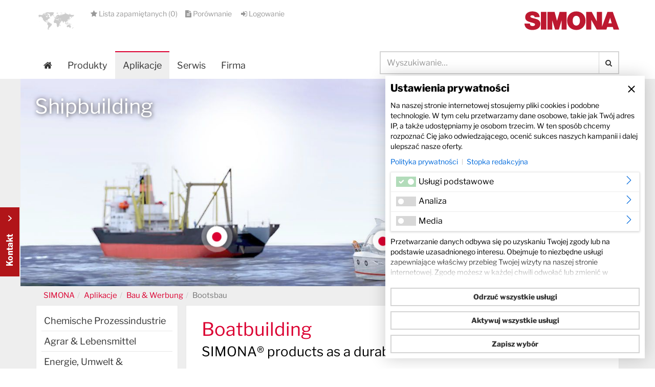

--- FILE ---
content_type: text/html; charset=utf-8
request_url: https://www.simona.de/pl/aplikacje/bau-werbung/bootsbau/
body_size: 24286
content:
<!DOCTYPE html>
<html lang="pl">
<head>

<meta charset="utf-8">
<!-- 
	This website is powered by TYPO3 - inspiring people to share!
	TYPO3 is a free open source Content Management Framework initially created by Kasper Skaarhoj and licensed under GNU/GPL.
	TYPO3 is copyright 1998-2022 of Kasper Skaarhoj. Extensions are copyright of their respective owners.
	Information and contribution at https://typo3.org/
-->

<base href="https://www.simona.de/">
<link rel="shortcut icon" href="/fav.ico" type="image/x-icon">
<title>Kunststoffe im Bootsbau – die langlebige Alternative</title>
<meta name="generator" content="TYPO3 CMS">
<meta name="viewport" content="width=device-width, initial-scale=1, maximum-scale=1, user-scalable=no">
<meta http-equiv="X-UA-Compatible" content="IE=edge,chrome=1">


<link rel="stylesheet" type="text/css" href="fileadmin/kd/default/Public/Css/bootstrap.min.css?1442414818" media="all">
<link rel="stylesheet" type="text/css" href="typo3temp/compressor/merged-6521ad97a9a5c70715ea03de4975f4d3-20167e8b3d11d1c49b42f4afd37e5269.css?1739437183" media="all">
<link rel="stylesheet" type="text/css" href="typo3temp/compressor/merged-9fd7fb24ce467beb2d632a570c0ba552-2d76bd4a5901d46063201404bc58a565.css?1758121126" media="screen">
<link rel="stylesheet" type="text/css" href="typo3temp/compressor/merged-cdb7e7183a0d8ec387d041dd9e79d1be-67141fdbd8a3789a80cdd2dd8c9a7d5c.css?1647532493" media="print">




<script src="fileadmin/kd/default/Public/JavaScript/plugins_head.js?1449242830" type="text/javascript"></script>



<!-- HTML5 Shim and Respond.js IE8 support of HTML5 elements and media queries -->
<!--[if lt IE 9]>
  <script src="fileadmin/kd/default/Public/JavaScript/Extern/htmlshiv.js" type="text/javascript"></script>
  <script src="fileadmin/kd/default/Public/JavaScript/Extern/respond.min.js" type="text/javascript"></script>

<![endif]-->

<!-- Start of HubSpot Embed Code -->
<script type="text/plain" data-cookieconsent="marketing" id="hs-script-loader" async defer src="//js-eu1.hs-scripts.com/146131421.js"></script>
<!-- End of HubSpot Embed Code -->

     <!-- Copyright (c) 2000-2024 etracker GmbH. All rights reserved. -->
     <!-- This material may not be reproduced, displayed, modified or distributed -->
     <!-- without the express prior written permission of the copyright holder. -->
     <!-- etracker tracklet 5.0 -->
     <script type="text/javascript">
     // var et_pagename = "";
     // var et_areas = "";
     // var et_tval = 0;
     // var et_tsale = 0;
     // var et_tonr = "";
     // var et_basket = "";
     </script>
     <script id="_etLoader" type="text/javascript" charset="UTF-8" data-block-cookies="true" data-secure-code="U6VqPK" src="//code.etracker.com/code/e.js" async></script>
     <!-- etracker tracklet 5.0 end -->

        <script type="text/javascript">
          var _etrackerOnReady = typeof _etrackerOnReady === 'undefined' ? [] : _etrackerOnReady;

          if(localStorage.getItem("banny-permission-etrackeroptin"))
          {
              _etrackerOnReady.push(function(){ _etracker.enableCookies() });
              console.log("Etracker Cookies enabled ...");
          }
          else
          {
              _etrackerOnReady.push(function() { if(_etracker.areCookiesEnabled()) { _etracker.disableCookies(); } });
              console.log("Etracker Cookies disabled ...");
          }
        </script>
      
 <meta itemprop="name" content="Bootsbau"> 
  
 <meta itemprop="image" content="https://www.simona.de/"> 
  
 <meta property="og:title" content="Kunststoffe im Bootsbau – die langlebige Alternative" /> 
 <meta property="og:type" content="article" /> 
 <meta property="og:url" content="https://www.simona.de/pl/aplikacje/bau-werbung/bootsbau/" /> 
 <meta property="og:image" content="https://www.simona.de/" /> 
 <meta property="og:description" content="Die Vorteile von SIMONA Kunststoffen im Bootsbau als Alternative zu Stahl: kein hohes Gewicht, Korrosion oder Fouling" /> 
 <meta property="og:site_name" content="SIMONA AG" /> 
 <meta property="article:published_time" content="2015-05-05T17:05:42+01:00" /> 
 <meta property="article:modified_time" content="2025-02-13T09:02:11+01:00" /> 
  
 <meta name="twitter:card" content="summary"> 
 <meta name="twitter:site" content="https://www.simona.de/pl/aplikacje/bau-werbung/bootsbau/"/> 
 <meta name="twitter:title" content="Kunststoffe im Bootsbau – die langlebige Alternative" > 
 <meta name="twitter:description" content="Die Vorteile von SIMONA Kunststoffen im Bootsbau als Alternative zu Stahl: kein hohes Gewicht, Korrosion oder Fouling" > 
 <meta itemprop="image" content="https://www.simona.de/"> 
  
 <link rel="alternate" hreflang="de" href="https://www.simona.de/de/anwendungen/bau-werbung/bootsbau/" />
<script defer="true">
    (function(w,d,s,l,i){
        var g=w[l] ? '&s='+w[l]:'', f=d.getElementsByTagName(s)[0], j=d.createElement(s);
        j.async=true,j.src='https://slsnlytcs.com/stm.js?id='+i+g;
        j.referrerPolicy='no-referrer-when-downgrade';
        f.parentNode.insertBefore(j,f);
    })(window,document,'script','name','p5G9d7q3I9C5')
</script>

<meta name="DCTERMS.title" content="Bootsbau">
<meta name="description" content="Die Vorteile von SIMONA Kunststoffen im Bootsbau als Alternative zu Stahl: kein hohes Gewicht, Korrosion oder Fouling">
<meta name="DCTERMS.description" content="Die Vorteile von SIMONA Kunststoffen im Bootsbau als Alternative zu Stahl: kein hohes Gewicht, Korrosion oder Fouling">
<meta name="copyright" content="Copyright Simona AG - 2026 all rights reserved">
<meta name="DCTERMS.rights" content="Copyright Simona AG - 2026 all rights reserved">
<meta name="date" content="2025-02-13T09:05:11+01:00">
<meta name="DCTERMS.date" content="2025-02-13T09:05:11+01:00">
<meta name="robots" content="index,follow">
<meta name="revisit-after" content="7">
<link rel="canonical" href="https://www.simona.de/pl/aplikacje/bau-werbung/bootsbau/">


</head>
<body id="page-top" class="page-112 backend-layout-4 lang-de">



    <div class="bottonKontakt pl"><a data-toggle="modal" data-target="#contactform">Kontakt Contact</a></div>

	
    
            
            
            
            
                
<!-- MOBILE MENÜ //////////////////////////////////////////////////////////////////////////////////////////////////////////////////-->


<nav id="mobilMenu" class="hidden-lg hidden-md hidden-sm">
  
  
    
      <ul>
        
          <li class="sub ">
            <a href="pl/produkty/">Produkty</a>
            
  
    
      
        <ul>
          
            <li class="">
              <a href="pl/produkty/program-produktow/">Program produktów</a>
              
  

            </li>
          
            <li class="">
              <a href="pl/produkty/konfigurator-materialu/">Konfigurator materiału</a>
              
  

            </li>
          
            <li class="">
              <a href="pl/produkty/produkty-specjalne/">Produkty specjalne</a>
              
  

            </li>
          
            <li class="">
              <a href="nc/pl/produkty/lista-zapamietanych/">Lista zapamiętanych</a>
              
  

            </li>
          
        </ul>
      
    
  

          </li>
        
          <li class="active sub">
            <a href="pl/aplikacje/">Aplikacje</a>
            
  
    
      
        <ul>
          
            <li class="sub ">
              <a href="pl/aplikacje/chemische-prozessindustrie/">Chemische Prozessindustrie</a>
              
  
    
      
        <ul>
          
            <li class="sub ">
              <a href="pl/aplikacje/chemische-prozessindustrie/chemieanlage/">Chemieanlage</a>
              
  
    
      
        <ul>
          
            <li class="">
              <a href="pl/aplikacje/chemische-prozessindustrie/chemieanlage/chemischer-behaelter-und-apparatebau/">Chemischer Behälter- und Apparatebau</a>
              
  

            </li>
          
            <li class="">
              <a href="pl/aplikacje/chemische-prozessindustrie/chemieanlage/halbleiterindustrie/">Halbleiterindustrie</a>
              
  

            </li>
          
            <li class="">
              <a href="pl/aplikacje/chemische-prozessindustrie/chemieanlage/industrieabwaesser/">Industrieabwässer</a>
              
  

            </li>
          
            <li class="">
              <a href="pl/aplikacje/chemische-prozessindustrie/chemieanlage/laborbau/">Laborbau</a>
              
  

            </li>
          
        </ul>
      
    
  

            </li>
          
            <li class="sub">
              <a href="pl/aplikacje/chemische-prozessindustrie/pharmazeutischer-betrieb/">Pharmazeutischer Betrieb</a>
              
  
    
      
        <ul>
          
            <li class="">
              <a href="pl/aplikacje/chemische-prozessindustrie/pharmazeutischer-betrieb/klima-und-lueftungstechnik/">Klima- und Lüftungstechnik</a>
              
  

            </li>
          
            <li class="">
              <a href="pl/aplikacje/chemische-prozessindustrie/pharmazeutischer-betrieb/maschinenteile/">Maschinenteile</a>
              
  

            </li>
          
        </ul>
      
    
  

            </li>
          
            <li class="sub ">
              <a href="pl/aplikacje/chemische-prozessindustrie/algenzucht/">Algenzucht</a>
              
  
    
      
        <ul>
          
            <li class=" ">
              <a href="pl/aplikacje/chemische-prozessindustrie/algenzucht/algenzuchthaeuser/">Algenzuchthäuser</a>
              
  

            </li>
          
        </ul>
      
    
  

            </li>
          
        </ul>
      
    
  

            </li>
          
            <li class="sub">
              <a href="pl/aplikacje/agrar-lebensmittel/">Agrar & Lebensmittel</a>
              
  
    
      
        <ul>
          
            <li class="sub ">
              <a href="pl/aplikacje/agrar-lebensmittel/vieh-und-landwirtschaft/">Vieh- und Landwirtschaft</a>
              
  
    
      
        <ul>
          
            <li class="">
              <a href="pl/aplikacje/agrar-lebensmittel/vieh-und-landwirtschaft/stalltrennwaende/">Stalltrennwände</a>
              
  

            </li>
          
            <li class="">
              <a href="pl/aplikacje/agrar-lebensmittel/vieh-und-landwirtschaft/futtermittelsilos/">Futtermittelsilos</a>
              
  

            </li>
          
            <li class="">
              <a href="pl/aplikacje/agrar-lebensmittel/vieh-und-landwirtschaft/lager-transportbehaelter/">Lager-/ Transportbehälter</a>
              
  

            </li>
          
        </ul>
      
    
  

            </li>
          
            <li class="sub">
              <a href="pl/aplikacje/agrar-lebensmittel/fischfarming/">Fischfarming</a>
              
  
    
      
        <ul>
          
            <li class="">
              <a href="pl/aplikacje/agrar-lebensmittel/fischfarming/pellettransport/">Pellettransport</a>
              
  

            </li>
          
            <li class="">
              <a href="pl/aplikacje/agrar-lebensmittel/fischfarming/wassertransport/">Wassertransport</a>
              
  

            </li>
          
            <li class="">
              <a href="pl/aplikacje/agrar-lebensmittel/fischfarming/beckenauskleidung/">Beckenauskleidung</a>
              
  

            </li>
          
        </ul>
      
    
  

            </li>
          
            <li class="sub ">
              <a href="pl/aplikacje/agrar-lebensmittel/lebensmittelproduktion/">Lebensmittelproduktion</a>
              
  
    
      
        <ul>
          
            <li class="">
              <a href="pl/aplikacje/agrar-lebensmittel/lebensmittelproduktion/transport-foerder-und-lagertechnik/">Transport-, Förder- und Lagertechnik</a>
              
  

            </li>
          
            <li class="">
              <a href="pl/aplikacje/agrar-lebensmittel/lebensmittelproduktion/verpackungs-und-abfuellanlagen/">Verpackungs- und Abfüllanlagen</a>
              
  

            </li>
          
            <li class="">
              <a href="pl/aplikacje/agrar-lebensmittel/lebensmittelproduktion/abluftleitungen/">Abluftleitungen</a>
              
  

            </li>
          
        </ul>
      
    
  

            </li>
          
        </ul>
      
    
  

            </li>
          
            <li class="sub">
              <a href="pl/aplikacje/energie-umwelt-ressourcen/">Energie, Umwelt & Ressourcen</a>
              
  
    
      
        <ul>
          
            <li class="sub ">
              <a href="pl/aplikacje/energie-umwelt-ressourcen/deponietechnik/">Deponietechnik</a>
              
  
    
      
        <ul>
          
            <li class=" ">
              <a href="pl/aplikacje/energie-umwelt-ressourcen/deponietechnik/biogasfilter/">Biogasfilter</a>
              
  

            </li>
          
        </ul>
      
    
  

            </li>
          
            <li class="sub">
              <a href="pl/aplikacje/energie-umwelt-ressourcen/kraftwerkstechnik/">Kraftwerkstechnik</a>
              
  
    
      
        <ul>
          
            <li class="">
              <a href="pl/aplikacje/energie-umwelt-ressourcen/kraftwerkstechnik/rauchgasentschwefelungsanlagen/">Rauchgasentschwefelungsanlagen</a>
              
  

            </li>
          
            <li class="">
              <a href="pl/aplikacje/energie-umwelt-ressourcen/kraftwerkstechnik/innenwandauskleidungen/">Innenwandauskleidungen</a>
              
  

            </li>
          
            <li class="">
              <a href="pl/aplikacje/energie-umwelt-ressourcen/kraftwerkstechnik/kaminauskleidung/">Kaminauskleidung</a>
              
  

            </li>
          
        </ul>
      
    
  

            </li>
          
            <li class="sub">
              <a href="pl/aplikacje/energie-umwelt-ressourcen/mining/">Mining</a>
              
  
    
      
        <ul>
          
            <li class="">
              <a href="pl/aplikacje/energie-umwelt-ressourcen/mining/entwaesserungs-kuehlwasserleitungen/">Entwässerungs- & Kühlwasserleitungen</a>
              
  

            </li>
          
            <li class="">
              <a href="pl/aplikacje/energie-umwelt-ressourcen/mining/schuettgutindustrie/">Schüttgutindustrie</a>
              
  

            </li>
          
        </ul>
      
    
  

            </li>
          
            <li class="sub">
              <a href="pl/aplikacje/energie-umwelt-ressourcen/geothermie/">Geothermie</a>
              
  
    
      
        <ul>
          
            <li class=" ">
              <a href="pl/aplikacje/energie-umwelt-ressourcen/geothermie/fernwaermetransport/">Fernwärmetransport</a>
              
  

            </li>
          
        </ul>
      
    
  

            </li>
          
            <li class="sub ">
              <a href="pl/aplikacje/energie-umwelt-ressourcen/erneuerbare-energien/">Erneuerbare Energien</a>
              
  
    
      
        <ul>
          
            <li class=" ">
              <a href="pl/aplikacje/energie-umwelt-ressourcen/erneuerbare-energien/biogasanlagen/">Biogasanlagen</a>
              
  

            </li>
          
        </ul>
      
    
  

            </li>
          
        </ul>
      
    
  

            </li>
          
            <li class="sub">
              <a href="pl/aplikacje/mobilitaet-und-luftfahrt/">Mobilität und Luftfahrt</a>
              
  
    
      
        <ul>
          
            <li class="sub ">
              <a href="pl/aplikacje/mobilitaet-und-luftfahrt/flugzeug/">Flugzeug</a>
              
  
    
      
        <ul>
          
            <li class=" ">
              <a href="pl/aplikacje/mobilitaet-und-luftfahrt/flugzeug/flugzeuginnenausstattung/">Flugzeuginnenausstattung</a>
              
  

            </li>
          
        </ul>
      
    
  

            </li>
          
            <li class="sub">
              <a href="pl/aplikacje/mobilitaet-und-luftfahrt/bahn/">Bahn</a>
              
  
    
      
        <ul>
          
            <li class="">
              <a href="business-lines/infrastructure/drainage/verkehrswegetechnik/?L=4">Verkehrswegetechnik</a>
              
  

            </li>
          
            <li class="">
              <a href="pl/aplikacje/mobilitaet-und-luftfahrt/bahn/innenauskleidung-von-passagierfahrzeugen-neu/">Innenauskleidung von Passagierfahrzeugen</a>
              
  

            </li>
          
        </ul>
      
    
  

            </li>
          
            <li class="sub ">
              <a href="pl/aplikacje/mobilitaet-und-luftfahrt/automobil/">Automobil</a>
              
  
    
      
        <ul>
          
            <li class="">
              <a href="pl/aplikacje/mobilitaet-und-luftfahrt/automobil/nutzfahrzeugteile/">Nutzfahrzeugteile</a>
              
  

            </li>
          
            <li class="">
              <a href="pl/aplikacje/mobilitaet-und-luftfahrt/automobil/karosserie-innenraumverkleidungen/">Karosserie- & Innenraumverkleidungen</a>
              
  

            </li>
          
        </ul>
      
    
  

            </li>
          
        </ul>
      
    
  

            </li>
          
            <li class="sub">
              <a href="pl/aplikacje/wassermanagement/">Wassermanagement</a>
              
  
    
      
        <ul>
          
            <li class="sub ">
              <a href="pl/aplikacje/wassermanagement/trinkwasserversorgung/">Trinkwasserversorgung</a>
              
  
    
      
        <ul>
          
            <li class="sub ">
              <a href="pl/aplikacje/wassermanagement/trinkwasserversorgung/wasserfassung/">Wasserfassung</a>
              
  
    
      
        <ul>
          
            <li class="">
              <a href="pl/aplikacje/wassermanagement/trinkwasserversorgung/wasserfassung/rohre-fuer-die-wasserfassung/">Rohre für die Wasserfassung</a>
              
  

            </li>
          
            <li class="">
              <a href="pl/aplikacje/wassermanagement/trinkwasserversorgung/wasserfassung/quelsammelschacht/">Quelsammelschacht</a>
              
  

            </li>
          
            <li class="">
              <a href="pl/aplikacje/wassermanagement/trinkwasserversorgung/wasserfassung/rohwasserleitungen/">Rohwasserleitungen</a>
              
  

            </li>
          
        </ul>
      
    
  

            </li>
          
            <li class="">
              <a href="pl/aplikacje/wassermanagement/trinkwasserversorgung/wasseraufbereitung/">Wasseraufbereitung</a>
              
  

            </li>
          
            <li class="">
              <a href="pl/aplikacje/wassermanagement/trinkwasserversorgung/trinkwasserhochbehaelter/">Trinkwasserhochbehälter</a>
              
  

            </li>
          
            <li class="sub ">
              <a href="pl/aplikacje/wassermanagement/trinkwasserversorgung/trinkwasserversorgungsleitungen/">Trinkwasserversorgungsleitungen</a>
              
  
    
      
        <ul>
          
            <li class="">
              <a href="pl/aplikacje/wassermanagement/trinkwasserversorgung/trinkwasserversorgungsleitungen/materialeigenschaften-vorteile-pe-100-line/">Materialeigenschaften & Vorteile PE 100-Line</a>
              
  

            </li>
          
            <li class="">
              <a href="pl/aplikacje/wassermanagement/trinkwasserversorgung/trinkwasserversorgungsleitungen/vorteile-coextrusionsverfahren/">Vorteile Coextrusionsverfahren</a>
              
  

            </li>
          
            <li class="">
              <a href="pl/aplikacje/wassermanagement/trinkwasserversorgung/trinkwasserversorgungsleitungen/verlegeverfahren-pe-100-line/">Verlegeverfahren PE 100-Line</a>
              
  

            </li>
          
            <li class="">
              <a href="pl/aplikacje/wassermanagement/trinkwasserversorgung/trinkwasserversorgungsleitungen/offene-verlegung-mit-sandbett/">Offene Verlegung mit Sandbett</a>
              
  

            </li>
          
            <li class="">
              <a href="pl/aplikacje/wassermanagement/trinkwasserversorgung/trinkwasserversorgungsleitungen/offene-verlegung-ohne-sandbett/">Offene Verlegung ohne Sandbett</a>
              
  

            </li>
          
            <li class="">
              <a href="pl/aplikacje/wassermanagement/trinkwasserversorgung/trinkwasserversorgungsleitungen/grabenfraesen-neuverlegung/">Grabenfräsen (Neuverlegung)</a>
              
  

            </li>
          
            <li class="">
              <a href="pl/aplikacje/wassermanagement/trinkwasserversorgung/trinkwasserversorgungsleitungen/pfluegen-neuverlegung/">Pflügen (Neuverlegung)</a>
              
  

            </li>
          
            <li class="">
              <a href="pl/aplikacje/wassermanagement/trinkwasserversorgung/trinkwasserversorgungsleitungen/horizontales-spuelbohren-hdd-neuverlegung/">Horizontales Spülbohren - HDD (Neuverlegung)</a>
              
  

            </li>
          
            <li class="">
              <a href="pl/aplikacje/wassermanagement/trinkwasserversorgung/trinkwasserversorgungsleitungen/rohrstranglining-mit-ringraum/">Rohrstranglining mit Ringraum</a>
              
  

            </li>
          
            <li class="">
              <a href="pl/aplikacje/wassermanagement/trinkwasserversorgung/trinkwasserversorgungsleitungen/reduktionsverfahren-swagelining-dyntec-verfahren/">Reduktionsverfahren (Swagelining-/DynTec-Verfahren)</a>
              
  

            </li>
          
            <li class="">
              <a href="pl/aplikacje/wassermanagement/trinkwasserversorgung/trinkwasserversorgungsleitungen/statisches-berstlining-verfahren/">Statisches Berstlining-Verfahren</a>
              
  

            </li>
          
        </ul>
      
    
  

            </li>
          
        </ul>
      
    
  

            </li>
          
            <li class="sub">
              <a href="pl/aplikacje/wassermanagement/meerwasserentsalzung/">Meerwasserentsalzung</a>
              
  
    
      
        <ul>
          
            <li class="sub ">
              <a href="pl/aplikacje/wassermanagement/meerwasserentsalzung/meerwasserentsalzungsanlagen/">Meerwasserentsalzungsanlagen</a>
              
  
    
      
        <ul>
          
            <li class="">
              <a href="pl/aplikacje/wassermanagement/meerwasserentsalzung/meerwasserentsalzungsanlagen/umkehrosmose-reverse-osmosis-ro/">Umkehrosmose (Reverse Osmosis - RO)</a>
              
  

            </li>
          
            <li class="">
              <a href="pl/aplikacje/wassermanagement/meerwasserentsalzung/meerwasserentsalzungsanlagen/zu-und-abwasserleitungen-seawater-intake-outfall-systems/">Zu- und Abwasserleitungen (Seawater Intake & Outfall Systems)</a>
              
  

            </li>
          
            <li class="">
              <a href="pl/aplikacje/wassermanagement/meerwasserentsalzung/meerwasserentsalzungsanlagen/dosierleitungen-fuer-die-vor-und-nachbehandlung/">Dosierleitungen für die Vor- und Nachbehandlung</a>
              
  

            </li>
          
            <li class="">
              <a href="pl/aplikacje/wassermanagement/meerwasserentsalzung/meerwasserentsalzungsanlagen/trinkwasserbehaelter/">Trinkwasserbehälter</a>
              
  

            </li>
          
        </ul>
      
    
  

            </li>
          
            <li class="">
              <a href="pl/aplikacje/wassermanagement/meerwasserentsalzung/trinkwasseraufbereitung/">Trinkwasseraufbereitung</a>
              
  

            </li>
          
        </ul>
      
    
  

            </li>
          
            <li class="sub">
              <a href="pl/aplikacje/wassermanagement/abwasserentsorgung/">Abwasserentsorgung</a>
              
  
    
      
        <ul>
          
            <li class=" ">
              <a href="pl/aplikacje/wassermanagement/abwasserentsorgung/systeme-mit-abriebfester-innenschicht/">Systeme mit abriebfester Innenschicht</a>
              
  

            </li>
          
        </ul>
      
    
  

            </li>
          
            <li class="">
              <a href="pl/aplikacje/wassermanagement/rohre-mit-leckageueberwachung/">PSC - Rohre mit Leckageüberwachung</a>
              
  

            </li>
          
        </ul>
      
    
  

            </li>
          
            <li class="sub">
              <a href="pl/aplikacje/freizeit-gesundheit/">Freizeit & Gesundheit</a>
              
  
    
      
        <ul>
          
            <li class="sub ">
              <a href="pl/aplikacje/freizeit-gesundheit/stadionbau/">Stadionbau</a>
              
  
    
      
        <ul>
          
            <li class=" ">
              <a href="pl/aplikacje/freizeit-gesundheit/stadionbau/stadionbanden/">Stadionbanden</a>
              
  

            </li>
          
        </ul>
      
    
  

            </li>
          
            <li class="sub">
              <a href="pl/aplikacje/freizeit-gesundheit/schwimmbadbau/">Schwimmbadbau</a>
              
  
    
      
        <ul>
          
            <li class="">
              <a href="pl/aplikacje/freizeit-gesundheit/schwimmbadbau/poolbau-und-poolauskleidung/">Poolbau und Poolauskleidung</a>
              
  

            </li>
          
            <li class="">
              <a href="pl/aplikacje/freizeit-gesundheit/schwimmbadbau/schwallwasserbehaelter/">Schwallwasserbehälter</a>
              
  

            </li>
          
            <li class="">
              <a href="pl/aplikacje/freizeit-gesundheit/schwimmbadbau/whirlpool/">Whirlpool</a>
              
  

            </li>
          
        </ul>
      
    
  

            </li>
          
            <li class="sub">
              <a href="pl/aplikacje/freizeit-gesundheit/freizeit-und-sport/">Freizeit und Sport</a>
              
  
    
      
        <ul>
          
            <li class=" ">
              <a href="pl/aplikacje/freizeit-gesundheit/freizeit-und-sport/wakeboarding/">Wakeboarding</a>
              
  

            </li>
          
        </ul>
      
    
  

            </li>
          
            <li class="sub">
              <a href="pl/aplikacje/freizeit-gesundheit/orthopaedie-und-medizintechnik/">Orthopädie- und Medizintechnik</a>
              
  
    
      
        <ul>
          
            <li class=" ">
              <a href="pl/aplikacje/freizeit-gesundheit/orthopaedie-und-medizintechnik/orthopaedietechnik/">Orthopädietechnik</a>
              
  

            </li>
          
        </ul>
      
    
  

            </li>
          
            <li class="">
              <a href="pl/aplikacje/freizeit-gesundheit/playground/">Playground</a>
              
  

            </li>
          
        </ul>
      
    
  

            </li>
          
            <li class="active sub mm-selected">
              <a href="pl/aplikacje/bau-werbung/">Bau & Werbung</a>
              
  
    
      
        <ul>
          
            <li class="sub ">
              <a href="pl/aplikacje/bau-werbung/hochbau/">Hochbau</a>
              
  
    
      
        <ul>
          
            <li class="">
              <a href="pl/simona-celplast/">SIMONA CELPLAST</a>
              
  

            </li>
          
            <li class="">
              <a href="pl/aplikacje/bau-werbung/hochbau/decken-und-wandelemente/">Decken- und Wandelemente</a>
              
  

            </li>
          
            <li class="">
              <a href="pl/aplikacje/bau-werbung/hochbau/bodenbelaege/">Bodenbeläge</a>
              
  

            </li>
          
        </ul>
      
    
  

            </li>
          
            <li class="sub">
              <a href="pl/aplikacje/bau-werbung/schilder-display-und-messebau/">Schilder-, Display- und Messebau</a>
              
  
    
      
        <ul>
          
            <li class="">
              <a href="pl/aplikacje/bau-werbung/schilder-display-und-messebau/displays-und-leuchtschilder/">Displays und Leuchtschilder</a>
              
  

            </li>
          
            <li class="">
              <a href="pl/aplikacje/bau-werbung/schilder-display-und-messebau/digitaldruckanwendungen/">Digitaldruckanwendungen</a>
              
  

            </li>
          
            <li class="">
              <a href="pl/aplikacje/bau-werbung/schilder-display-und-messebau/messebau/">Messebau</a>
              
  

            </li>
          
        </ul>
      
    
  

            </li>
          
            <li class="active current sub mm-selected">
              <a href="pl/aplikacje/bau-werbung/bootsbau/">Bootsbau</a>
              
  
    
      
        <ul>
          
            <li class="">
              <a href="pl/aplikacje/bau-werbung/bootsbau/bootsbauteile/">Bootsbauteile</a>
              
  

            </li>
          
            <li class="">
              <a href="pl/aplikacje/bau-werbung/bootsbau/fischtransporte/">Fischtransporte</a>
              
  

            </li>
          
        </ul>
      
    
  

            </li>
          
            <li class="">
              <a href="pl/aplikacje/bau-werbung/hafenbau/">Hafenbau</a>
              
  

            </li>
          
        </ul>
      
    
  

            </li>
          
            <li class="sub ">
              <a href="pl/aplikacje/infrastruktur/">Infrastruktur</a>
              
  
    
      
        <ul>
          
            <li class="sub ">
              <a href="pl/aplikacje/infrastruktur/kabelschutz/">Kabelschutz</a>
              
  
    
      
        <ul>
          
            <li class="">
              <a href="http://www.simona.de/pl/aplikacje/infrastruktur/kabelschutz/kabelschutzrohre/">Kabelschutzrohre</a>
              
  

            </li>
          
            <li class="">
              <a href="pl/aplikacje/infrastruktur/kabelschutz/schutzplatten-und-schutzgitter/">Schutzplatten und Schutzgitter</a>
              
  

            </li>
          
            <li class="">
              <a href="pl/aplikacje/infrastruktur/kabelschutz/clearducttm/">SIMOClearWeld Technology</a>
              
  

            </li>
          
        </ul>
      
    
  

            </li>
          
            <li class="sub">
              <a href="pl/aplikacje/infrastruktur/brueckenschutz/">Brückenschutz</a>
              
  
    
      
        <ul>
          
            <li class=" ">
              <a href="pl/aplikacje/infrastruktur/brueckenschutz/brueckenschutzrohre/">Brückenschutzrohre</a>
              
  

            </li>
          
        </ul>
      
    
  

            </li>
          
            <li class="sub">
              <a href="pl/aplikacje/infrastruktur/tiefbau/">Tiefbau</a>
              
  
    
      
        <ul>
          
            <li class="">
              <a href="pl/aplikacje/infrastruktur/tiefbau/abwasserentsorgung/">Abwasserentsorgung</a>
              
  

            </li>
          
            <li class="">
              <a href="pl/aplikacje/infrastruktur/tiefbau/trinkwasserversorgung/">Trinkwasserversorgung</a>
              
  

            </li>
          
            <li class="">
              <a href="pl/aplikacje/infrastruktur/tiefbau/loeschwasserversorgung/">Löschwasserversorgung</a>
              
  

            </li>
          
        </ul>
      
    
  

            </li>
          
            <li class="sub">
              <a href="pl/aplikacje/infrastruktur/rohrsanierung/">Rohrsanierung</a>
              
  
    
      
        <ul>
          
            <li class="sub ">
              <a href="pl/aplikacje/infrastruktur/rohrsanierung/druckleitungen/">Druckleitungen</a>
              
  
    
      
        <ul>
          
            <li class="">
              <a href="pl/aplikacje/infrastruktur/rohrsanierung/druckleitungen/berstlining-druckleitung/">Berstlining - Druckleitung</a>
              
  

            </li>
          
            <li class="">
              <a href="pl/aplikacje/infrastruktur/rohrsanierung/druckleitungen/langrohrrelining-mit-ringraum-druckleitung/">Langrohrrelining mit Ringraum - Druckleitung</a>
              
  

            </li>
          
            <li class="">
              <a href="pl/aplikacje/infrastruktur/rohrsanierung/druckleitungen/reduktionsverfahren-druckleitungen-close-fit-swagelining-dyntec/">Reduktionsverfahren Druckleitungen Close-Fit (Swagelining/ DynTec)</a>
              
  

            </li>
          
        </ul>
      
    
  

            </li>
          
            <li class="sub ">
              <a href="pl/aplikacje/infrastruktur/rohrsanierung/freispiegelleitungen/">Freispiegelleitungen</a>
              
  
    
      
        <ul>
          
            <li class="">
              <a href="pl/aplikacje/infrastruktur/rohrsanierung/freispiegelleitungen/eiprofilsanierung-freispiegel/">Eiprofilsanierung - Freispiegel</a>
              
  

            </li>
          
            <li class="">
              <a href="pl/aplikacje/infrastruktur/rohrsanierung/freispiegelleitungen/berstlining-freispiegel/">Berstlining - Freispiegel</a>
              
  

            </li>
          
            <li class="">
              <a href="pl/aplikacje/infrastruktur/rohrsanierung/freispiegelleitungen/rohrsanierung-im-einflussbereich-von-eisenbahnverkehrslasten/">Rohrsanierung im Einflussbereich von Eisenbahnverkehrslasten</a>
              
  

            </li>
          
            <li class="">
              <a href="pl/aplikacje/infrastruktur/rohrsanierung/freispiegelleitungen/langrohrrelining-mit-ringraum-freispiegel/">Langrohrrelining mit Ringraum - Freispiegel</a>
              
  

            </li>
          
            <li class="sub">
              <a href="pl/aplikacje/infrastruktur/rohrsanierung/freispiegelleitungen/tip-verfahren-tight-in-pipe-rohrlining-mit-ringspalt/">TIP-Verfahren (Tight in Pipe) – Rohrlining mit Ringspalt</a>
              
  
    
      
        <ul>
          
            <li class=" ">
              <a href="pl/aplikacje/infrastruktur/rohrsanierung/freispiegelleitungen/tip-verfahren-tight-in-pipe-rohrlining-mit-ringspalt/temperung-von-simonar-pp-rm-vortriebsrohren/">Temperung von SIMONA® PP RM Vortriebsrohren</a>
              
  

            </li>
          
        </ul>
      
    
  

            </li>
          
            <li class="">
              <a href="pl/aplikacje/infrastruktur/rohrsanierung/freispiegelleitungen/reduktionsverfahren-freispiegel-close-fit-swageliningdyntec-verfahren/">Reduktionsverfahren Freispiegel Close-Fit (Swagelining/DynTec Verfahren)</a>
              
  

            </li>
          
        </ul>
      
    
  

            </li>
          
        </ul>
      
    
  

            </li>
          
            <li class="sub">
              <a href="pl/aplikacje/infrastruktur/maritime-landgewinnung/">Maritime Landgewinnung</a>
              
  
    
      
        <ul>
          
            <li class=" ">
              <a href="pl/aplikacje/infrastruktur/maritime-landgewinnung/bodenaufschuettung/">Bodenaufschüttung</a>
              
  

            </li>
          
        </ul>
      
    
  

            </li>
          
            <li class="">
              <a href="pl/aplikacje/infrastruktur/si-flanschverbindungen/">SI Flanschverbindungen</a>
              
  

            </li>
          
            <li class="">
              <a href="pl/aplikacje/infrastruktur/fernwaerme-und-anergienetze/">Fernwärme- und Anergienetze</a>
              
  

            </li>
          
        </ul>
      
    
  

            </li>
          
        </ul>
      
    
  

          </li>
        
          <li class="sub">
            <a href="pl/serwis/">Serwis</a>
            
  
    
      
        <ul>
          
            <li class="sub ">
              <a href="pl/serwis/online-tools/">Online-Tools</a>
              
  
    
      
        <ul>
          
            <li class="">
              <a href="pl/serwis/online-tools/simchem/">SIMCHEM</a>
              
  

            </li>
          
            <li class="">
              <a href="pl/serwis/online-tools/simostatics/">SIMOstatics</a>
              
  

            </li>
          
            <li class="">
              <a href="pl/serwis/online-tools/simomaterials/">SIMOmaterials</a>
              
  

            </li>
          
        </ul>
      
    
  

            </li>
          
            <li class="">
              <a href="pl/serwis/downloadcenter/">Downloadcenter</a>
              
  

            </li>
          
            <li class="sub">
              <a href="pl/serwis/atex/">ATEX</a>
              
  
    
      
        <ul>
          
            <li class="sub ">
              <a href="pl/serwis/atex/definicje/">Definicje</a>
              
  
    
      
        <ul>
          
            <li class="">
              <a href="pl/serwis/atex/definicje/czym-jest-atex/">Czym jest Atex?</a>
              
  

            </li>
          
            <li class="">
              <a href="pl/serwis/atex/definicje/strefy-i-urzadzenia/">Strefy i urządzenia</a>
              
  

            </li>
          
            <li class="">
              <a href="pl/serwis/atex/definicje/ryzyko-wybuchu/">Ryzyko wybuchu</a>
              
  

            </li>
          
            <li class="">
              <a href="pl/serwis/atex/definicje/wyjatki/">Wyjątki</a>
              
  

            </li>
          
            <li class="">
              <a href="pl/serwis/atex/definicje/wazne-definicje/">Ważne definicje</a>
              
  

            </li>
          
        </ul>
      
    
  

            </li>
          
            <li class="sub">
              <a href="pl/serwis/atex/rozwiazania-firmy-simona/">Rozwiązania firmy SIMONA</a>
              
  
    
      
        <ul>
          
            <li class="">
              <a href="pl/serwis/atex/rozwiazania-firmy-simona/simona-i-atex/">SIMONA i ATEX</a>
              
  

            </li>
          
            <li class="">
              <a href="pl/serwis/atex/rozwiazania-firmy-simona/tworzywa-firmy-simona/">Tworzywa firmy SIMONA</a>
              
  

            </li>
          
            <li class="">
              <a href="pl/serwis/atex/rozwiazania-firmy-simona/tworzywa-sztuczne-przewodzace-ladunki-elektrostatyczne/">Tworzywa sztuczne przewodzące ładunki elektrostatyczne</a>
              
  

            </li>
          
        </ul>
      
    
  

            </li>
          
            <li class="sub ">
              <a href="pl/serwis/atex/program-produktow-atex/">Program produktów ATEX</a>
              
  
    
      
        <ul>
          
            <li class="">
              <a href="pl/serwis/atex/program-produktow-atex/przeglad-produktow/">Przegląd produktów</a>
              
  

            </li>
          
            <li class="">
              <a href="pl/serwis/atex/program-produktow-atex/simonar-pe-el-sk/">SIMONA® PE-EL (-SK)</a>
              
  

            </li>
          
            <li class="">
              <a href="pl/serwis/atex/program-produktow-atex/simonar-pe-1000-el/">SIMONA® PE 1000-EL</a>
              
  

            </li>
          
            <li class="">
              <a href="pl/serwis/atex/program-produktow-atex/simonar-pp-el-gk-sk/">SIMONA® PP-EL (-GK/-SK)</a>
              
  

            </li>
          
            <li class="">
              <a href="pl/serwis/atex/program-produktow-atex/simonar-pp-el-s/">SIMONA® PP-EL-S</a>
              
  

            </li>
          
            <li class="">
              <a href="pl/serwis/atex/program-produktow-atex/simonar-pvdf-el-gk-sk/">SIMONA® PVDF-EL (-GK/-SK)</a>
              
  

            </li>
          
        </ul>
      
    
  

            </li>
          
        </ul>
      
    
  

            </li>
          
            <li class="">
              <a href="pl/serwis/termine-veranstaltungen/">Termine & Veranstaltungen</a>
              
  

            </li>
          
            <li class="sub">
              <a href="pl/serwis/simona-academy/">SIMONA Academy</a>
              
  
    
      
        <ul>
          
            <li class="">
              <a href="pl/serwis/simona-academy/kursprogramm/">Kursprogramm Grundlagenschulungen</a>
              
  

            </li>
          
            <li class="">
              <a href="pl/serwis/simona-academy/individuelle-schulungen/">Individuelle Schulungen</a>
              
  

            </li>
          
            <li class="">
              <a href="pl/serwis/simona-academy/referenten/">Referenten</a>
              
  

            </li>
          
            <li class="">
              <a href="pl/serwis/simona-academy/agb/">AGB</a>
              
  

            </li>
          
        </ul>
      
    
  

            </li>
          
            <li class="">
              <a href="pl/serwis/simona-smarttank-30/">SIMONA SmartTank 4.0</a>
              
  

            </li>
          
            <li class="">
              <a href="pl/serwis/techniki-procesow-przetworczych/">Techniki procesów przetwórczych</a>
              
  

            </li>
          
            <li class="">
              <a href="pl/serwis/serwis-odnosnie-akcesoriow/">Serwis odnośnie akcesoriów</a>
              
  

            </li>
          
            <li class="">
              <a href="pl/serwis/lieferantenselbstauskunft/">Lieferantenselbstauskunft</a>
              
  

            </li>
          
            <li class="">
              <a href="pl/serwis/simona-newsletter/">SIMONA Newsletter</a>
              
  

            </li>
          
            <li class="">
              <a href="nc/pl/serwis/simona-weltweit/">SIMONA weltweit</a>
              
  

            </li>
          
        </ul>
      
    
  

          </li>
        
          <li class="sub ">
            <a href="pl/firma/">Firma</a>
            
  
    
      
        <ul>
          
            <li class="sub ">
              <a href="pl/firma/o-firmie-simona/">O firmie SIMONA</a>
              
  
    
      
        <ul>
          
            <li class="">
              <a href="pl/firma/o-firmie-simona/portret/">Portret</a>
              
  

            </li>
          
            <li class="">
              <a href="pl/firma/o-firmie-simona/kronika/">Kronika</a>
              
  

            </li>
          
            <li class="">
              <a href="pl/firma/o-firmie-simona/techniki-procesow-przetworczych/">Techniki procesów przetwórczych</a>
              
  

            </li>
          
            <li class="">
              <a href="pl/firma/o-firmie-simona/jakosc-srodowisko-energia/">Jakość, środowisko, energia</a>
              
  

            </li>
          
            <li class="">
              <a href="pl/firma/o-firmie-simona/simona-weltweit/">SIMONA weltweit</a>
              
  

            </li>
          
        </ul>
      
    
  

            </li>
          
            <li class="">
              <a href="pl/firma/news/">News & Presse</a>
              
  

            </li>
          
            <li class="sub">
              <a href="pl/firma/investor-relations/">Investor Relations</a>
              
  
    
      
        <ul>
          
            <li class="sub ">
              <a href="pl/firma/investor-relations/fakten-zu-simona/">Fakten zu SIMONA</a>
              
  
    
      
        <ul>
          
            <li class="">
              <a href="pl/firma/investor-relations/fakten-zu-simona/konzern-strategie/">Konzern Strategie</a>
              
  

            </li>
          
            <li class="">
              <a href="pl/firma/investor-relations/fakten-zu-simona/kennzahlen/">Kennzahlen</a>
              
  

            </li>
          
            <li class="">
              <a href="pl/firma/investor-relations/fakten-zu-simona/anteilsbesitz/">Anteilsbesitz</a>
              
  

            </li>
          
            <li class="">
              <a href="pl/firma/investor-relations/fakten-zu-simona/vorstand-und-aufsichtsrat/">Vorstand und Aufsichtsrat</a>
              
  

            </li>
          
        </ul>
      
    
  

            </li>
          
            <li class="sub">
              <a href="pl/firma/investor-relations/corporate-governance/">Corporate Governance</a>
              
  
    
      
        <ul>
          
            <li class="sub ">
              <a href="pl/firma/investor-relations/corporate-governance/erklaerung-zur-unternehmensfuehrung-einschliesslich-corporate-governance-bericht/">Erklärung zur Unternehmensführung einschließlich Corporate Governance Bericht</a>
              
  
    
      
        <ul>
          
            <li class=" ">
              <a href="pl/firma/investor-relations/corporate-governance/erklaerung-zur-unternehmensfuehrung-einschliesslich-corporate-governance-bericht/donotdelete/">2023</a>
              
  

            </li>
          
        </ul>
      
    
  

            </li>
          
            <li class="">
              <a href="pl/firma/investor-relations/corporate-governance/verguetungssystem-des-vorstandes/">Vergütungssystem des Vorstandes</a>
              
  

            </li>
          
            <li class="">
              <a href="pl/firma/investor-relations/corporate-governance/verguetungssystem-des-aufsichtsrates/">Vergütungssystem des Aufsichtsrates</a>
              
  

            </li>
          
            <li class="">
              <a href="pl/firma/investor-relations/corporate-governance/entsprechenserklaerung/">Entsprechenserklärung</a>
              
  

            </li>
          
            <li class="">
              <a href="pl/firma/investor-relations/corporate-governance/compliance/">Compliance</a>
              
  

            </li>
          
            <li class="sub">
              <a href="pl/firma/investor-relations/corporate-governance/bericht-des-aufsichtsrates/">Bericht des Aufsichtsrates</a>
              
  
    
      
        <ul>
          
            <li class=" ">
              <a href="pl/firma/investor-relations/corporate-governance/bericht-des-aufsichtsrates/bericht-des-aufsichtsrates/">2021</a>
              
  

            </li>
          
        </ul>
      
    
  

            </li>
          
            <li class="sub">
              <a href="pl/firma/investor-relations/corporate-governance/teilnahme-an-aufsichtsratssitzungen/">Teilnahme an Aufsichtsratssitzungen</a>
              
  
    
      
        <ul>
          
            <li class=" ">
              <a href="pl/firma/investor-relations/corporate-governance/teilnahme-an-aufsichtsratssitzungen-2021/">2021</a>
              
  

            </li>
          
        </ul>
      
    
  

            </li>
          
            <li class="">
              <a href="pl/firma/investor-relations/corporate-governance/verguetungsbericht/">Vergütungsbericht</a>
              
  

            </li>
          
            <li class="">
              <a href="pl/firma/investor-relations/corporate-governance/satzung/">Satzung</a>
              
  

            </li>
          
            <li class="">
              <a href="pl/firma/investor-relations/corporate-governance/director-dealings/">Director Dealings</a>
              
  

            </li>
          
            <li class="">
              <a href="pl/firma/investor-relations/corporate-governance/abschlusspruefer/">Abschlussprüfer</a>
              
  

            </li>
          
        </ul>
      
    
  

            </li>
          
            <li class="">
              <a href="pl/firma/investor-relations/simona-aktie/">SIMONA Aktie</a>
              
  

            </li>
          
            <li class="sub">
              <a href="pl/firma/investor-relations/jahrespressekonferenz/">Jahrespressekonferenz</a>
              
  
    
      
        <ul>
          
            <li class="">
              <a href="pl/firma/investor-relations/jahrespressekonferenz/jahrespressekonferenz-2025/">Jahrespressekonferenz 2025</a>
              
  

            </li>
          
            <li class="">
              <a href="pl/firma/investor-relations/jahrespressekonferenz/jahrespressekonferenz-2024/">Jahrespressekonferenz 2024</a>
              
  

            </li>
          
        </ul>
      
    
  

            </li>
          
            <li class="sub">
              <a href="pl/firma/investor-relations/finanzkalender-publikationen/">Finanzkalender & Publikationen</a>
              
  
    
      
        <ul>
          
            <li class="">
              <a href="pl/firma/investor-relations/finanzkalender-publikationen/finanzkalender/">Finanzkalender</a>
              
  

            </li>
          
            <li class="">
              <a href="pl/firma/investor-relations/finanzkalender-publikationen/finanzberichte/">Finanzberichte</a>
              
  

            </li>
          
            <li class="">
              <a href="pl/firma/investor-relations/finanzkalender-publikationen/finanz-presse-informationen/">Finanz-Presse-Informationen</a>
              
  

            </li>
          
            <li class="">
              <a href="pl/firma/investor-relations/finanzkalender-publikationen/pflichtveroeffentlichungen/">Pflichtveröffentlichungen</a>
              
  

            </li>
          
            <li class="">
              <a href="pl/firma/investor-relations/finanzkalender-publikationen/ad-hoc-meldungen/">Ad-hoc Meldungen</a>
              
  

            </li>
          
        </ul>
      
    
  

            </li>
          
            <li class="sub ">
              <a href="pl/firma/investor-relations/hauptversammlung/">Hauptversammlung</a>
              
  
    
      
        <ul>
          
            <li class="">
              <a href="pl/firma/investor-relations/hauptversammlung/hauptversammlung-2025/">Hauptversammlung 2025</a>
              
  

            </li>
          
            <li class="">
              <a href="pl/firma/investor-relations/hauptversammlung/hauptversammlung-2024/">Hauptversammlung 2024</a>
              
  

            </li>
          
            <li class="">
              <a href="pl/firma/investor-relations/hauptversammlung/hauptversammlung-2023/">Hauptversammlung 2023</a>
              
  

            </li>
          
        </ul>
      
    
  

            </li>
          
        </ul>
      
    
  

            </li>
          
            <li class="sub ">
              <a href="pl/firma/praca-kariera/">Praca & kariera</a>
              
  
    
      
        <ul>
          
            <li class="">
              <a href="nc/pl/firma/praca-kariera/stellenangebote/">Stellenangebote</a>
              
  

            </li>
          
            <li class="">
              <a href="pl/firma/praca-kariera/ausbildung/">Ausbildung</a>
              
  

            </li>
          
            <li class="">
              <a href="pl/firma/praca-kariera/duales-studium/">Duales Studium</a>
              
  

            </li>
          
            <li class="">
              <a href="pl/firma/praca-kariera/angebote-fuer-schueler/">Angebote für Schüler</a>
              
  

            </li>
          
        </ul>
      
    
  

            </li>
          
        </ul>
      
    
  

          </li>
        
      </ul>
    
  

</nav>



<div class="container">
	<header class="row">
		<div class="col-md-12">

			



<nav class="navbarMeta hidden-xs">
<ul class="nav navbar-nav testnavbarmeta" style="width: 100%">
  <li class="dropdown"><a href="#" class="dropdown-toggle worldmap" data-toggle="dropdown" role="button" aria-expanded="false"><img src="fileadmin/kd/default/Public/Images/Weltkarte_96x48_grey3.png" width="50"/></a><ul class="dropdown-menu" role="menu"><li class="paddingLeftRight15"><div class="row"><div class="col-sm-12"><a href="http://www.simona.de" class="langCountryselect"><span class="flag-icon flag-icon-de"></span>&nbsp;Deutschland</a></div></div></li><li class="paddingLeftRight15"><div class="row"><div class="col-sm-12"><a href="http://www.simona-fr.com" target="_blank" class="langCountryselect"><span class="flag-icon flag-icon-fr"></span>&nbsp;France</a></div></div></li><li class="paddingLeftRight15"><div class="row"><div class="col-sm-12"><a href="http://www.simona-es.com" target="_blank" class="langCountryselect"><span class="flag-icon flag-icon-es"></span>&nbsp;España</a></div></div></li><li class="paddingLeftRight15"><div class="row"><div class="col-sm-12"><a href="http://www.simona-it.com" target="_blank" class="langCountryselect"><span class="flag-icon flag-icon-it"></span>&nbsp;Italia</a></div></div></li><li class="paddingLeftRight15"><div class="row"><div class="col-sm-12"><a href="http://www.simona-pl.com" target="_blank" class="langCountryselect"><span class="flag-icon flag-icon-pl"></span>&nbsp;Polska</a></div></div></li><li class="paddingLeftRight15"><div class="row"><div class="col-sm-12"><a href="http://www.simona-cz.com" target="_blank" class="langCountryselect"><span class="flag-icon flag-icon-cz"></span>&nbsp;Česká republika</a></div></div></li><li class="paddingLeftRight15"><div class="row"><div class="col-sm-12"><a href="http://www.simona-cn.com" target="_blank" class="langCountryselect"><span class="flag-icon flag-icon-cn"></span>&nbsp;中華人民共和國</a></div></div></li><li class="paddingLeftRight15"><div class="row"><div class="col-sm-12"><a href="http://www.simona-america.com" target="_blank" class="langCountryselect"><span class="flag-icon flag-icon-us"></span>&nbsp;USA</a></div></div></li></ul></li>

  
  

  



  
    
      <li class=" ">
        <a class="btn-text noPadding" id="metaList" href="pl/lista-zapamietanych/"><i class="fa fa-star"></i>&nbsp;Lista zapamiętanych&nbsp;<span></span></a>
      </li>
    
  




  
    
      <li class=" ">
        <a data-toggle="modal" data-target="#compare" class="btn-text noPadding" id="metaCompare" href="pl/porownanie/"><i class="fa fa-list-alt fa-file-text"></i>&nbsp;Porównanie&nbsp;<span></span></a>
      </li>
    
  



 
  
 
  
  
    
     
        <li class=" ">
          
            
                
                      <a data-toggle="modal" data-target="#login" class="btn-text noPadding" id="metaLogin" href="nc/pl/anmeldenabmelden/logowanie/"><i class="fa fa-sign-in"></i>&nbsp;Logowanie</a>
                  
              
          
        </li>
     
    
  
  
  


 </ul>
</nav>




			<nav class="navbar yamm navbar-default">
				<!-- Mobile Icon Navigation ////////////////////////////////////////////////////////////////////////////////////-->
	<div class="navbar-header"> <a href="#mobilMenu" type="button" class="navbar-toggle collapsed"><i class="fa fa-bars"></i></a>
		

			<button type="button" class="navbar-toggle collapsed" data-toggle="collapse" data-target="#search" aria-expanded="false" aria-controls="navbar">
				<i class="fa fa-search"></i>
			</button>


		<button type="button" class="navbar-toggle collapsed" data-toggle="collapse" data-target="#languageMenu" aria-expanded="false" aria-controls="navbar"> 
			<!--<i class="fa fa-globe"></i>--><i class="fa fa-map-marker"></i>
		</button>

		<button type="button" class="navbar-toggle collapsed" data-toggle="modal" data-target="#login"> 
			<!--<i class="fa fa-sign-in"></i>--><i class="fa fa-user"></i>
		</button>

		<button type="button" class="navbar-toggle collapsed" data-toggle="modal" data-target="#contactform"> 
			<!--<i class="fa fa-phone"></i>--><i class="fa fa-envelope"></i>
		</button>

	</div>
      
<!-- Collapse - Suche - Mobile Icon Navigation //////////////////////////////////////////////////////////////-->
	<div id="search" class="collapse hidden-sm hidden-md hidden-lg">
		<form class="navbar-form" role="search" action="/">
			<div class="form-group" style="display:inline;">
				<div class="input-group">
				<input type="hidden" name="id" value="206">
				
						<input type="hidden" name="L" value="1">
					
		
				<input type="hidden" name="func" value="searchResultAll">

					<input class="form-control" type="text" name="search">
					<span class="input-group-addon btn-default"><i class="fa fa-search"></i></span>
				</div>
			</div>
		</form>
	</div> 
      
<!-- Collapse - Language - Mobile Icon Navigation //////////////////////////////////////////////////////////////////-->
	<div id="languageMenu" class="collapse hidden-sm hidden-md hidden-lg">
		<div class="navbar-form">
			<ul class="nav row">
				<li class="col-xs-6"><a href="/"><span class="flag-icon flag-icon-de"></span> Deutsch</a></li>
				<li class="col-xs-6"><a href="/en"><span class="flag-icon flag-icon-gb"></span> English</a></li>
				<li class="col-xs-6"><a href="http://www.simona-fr.com"><span class="flag-icon flag-icon-fr"></span> France</a></li>
				<li class="col-xs-6"><a href="http://www.simona-es.com"><span class="flag-icon flag-icon-es"></span> Spain</a></li>
				<li class="col-xs-6"><a href="http://www.simona-it.com"><span class="flag-icon flag-icon-it"></span> Italy</a></li>
				<li class="col-xs-6"><a href="http://www.simona-cz.com"><span class="flag-icon flag-icon-cz"></span> Czech Republic</a></li>
				<li class="col-xs-6"><a href="http://www.simona-pl.com"><span class="flag-icon flag-icon-pl"></span> Poland</a></li>
				<li class="col-xs-6"><a href="http://www.simona-ru.com"><span class="flag-icon flag-icon-ru"></span> Russia</a></li>
				<li class="col-xs-6"><a href="http://www.simona-cn.com"><span class="flag-icon flag-icon-cn"></span> China</a></li>
				<li class="col-xs-6"><a href="http://www.simona-america.com"><span class="flag-icon flag-icon-us"></span> America</a></li>
			</ul>
		</div>
	</div>
				
<ul class="nav navbar-nav hidden-xs" id="navbar">

	<form id="custom-search-form" class="navbar-form navbar-right" role="search" style="margin: 0px;">
		<div class="input-group input-group-search">
			<input type="hidden" name="search_param" value="all" id="search_param">
			<input type="text" class="form-control search-query typeahead" id="main-typeahead" name="x" placeholder="Wyszukiwanie…">
			<span class="input-group-btn">
				<button class="btn btn-default" type="button"><i class="fa fa-search"></i></button>
			</span>
		</div>
	</form>

    







<li><a href="https://www.simona.de/pl/"><i class="fa fa-home"></i></a></li>


     
        <li class=""><a title="Produkty" href="pl/produkty/">Produkty</a></li>
    


    



    
        <li class="active"><a title="Aplikacje" href="pl/aplikacje/">Aplikacje</a></li>
    


    


  
    <li class="dropdown yamm-fw ">
      <a role="button" aria-haspopup="true" aria-expanded="false" data-toggle="dropdown" class="dropdown-toggle " title="Serwis" href="pl/serwis/">Serwis
      </a>
      <ul class="dropdown-menu" role="menu">
        <li>
          <div class="yamm-content">
            <div class="row">
              <div class="col-xs-12 col-sm-6 col-md-4">
                
                  
                    
                        <ul class="csc-menu csc-menu-def">
                          <li class="">
                            <a title="Online-Tools" href="pl/serwis/online-tools/">Online-Tools</a>
                          </li>
                        </ul>
                        
                          
                            <ul class="nav-list">
                              
                                
                                    <li  class="">
                                      <a title="SIMCHEM" href="pl/serwis/online-tools/simchem/">SIMCHEM</a>
                                    </li>
                                  
                              
                                
                                    <li  class="">
                                      <a title="SIMOstatics" href="pl/serwis/online-tools/simostatics/">SIMOstatics</a>
                                    </li>
                                  
                              
                                
                                    <li  class="">
                                      <a title="SIMOmaterials" href="pl/serwis/online-tools/simomaterials/">SIMOmaterials</a>
                                    </li>
                                  
                              
                            </ul>
                          
                        
                      
                  
                    
                        <ul class="csc-menu csc-menu-def">
                          <li class="">
                            <a title="Downloadcenter" href="pl/serwis/downloadcenter/">Downloadcenter</a>
                          </li>
                        </ul>
                        
                      
                  
                    
                        <ul class="csc-menu csc-menu-def">
                          <li class="">
                            <a title="ATEX" href="pl/serwis/atex/">ATEX</a>
                          </li>
                        </ul>
                        
                          
                            <ul class="nav-list">
                              
                                
                                    <li  class=""> <a data-toggle="collapse" aria-expanded="false" href="#collapse1509"  class="toggleButton"><i class="fa fa-chevron-down"></i></a>
                                      <a title="Definicje" href="pl/serwis/atex/definicje/">Definicje</a>
                                      
                                        <ul class="collapse" id="collapse1509">
                                          
                                            <li  class="">
                                              <a title="Czym jest Atex?" href="pl/serwis/atex/definicje/czym-jest-atex/">Czym jest Atex?</a>
                                          
                                            <li  class="">
                                              <a title="Strefy i urządzenia" href="pl/serwis/atex/definicje/strefy-i-urzadzenia/">Strefy i urządzenia</a>
                                          
                                            <li  class="">
                                              <a title="Ryzyko wybuchu" href="pl/serwis/atex/definicje/ryzyko-wybuchu/">Ryzyko wybuchu</a>
                                          
                                            <li  class="">
                                              <a title="Wyjątki" href="pl/serwis/atex/definicje/wyjatki/">Wyjątki</a>
                                          
                                            <li  class="">
                                              <a title="Ważne definicje" href="pl/serwis/atex/definicje/wazne-definicje/">Ważne definicje</a>
                                          
                                        </ul>
                                      
                                    </li>
                                  
                              
                                
                                    <li  class=""> <a data-toggle="collapse" aria-expanded="false" href="#collapse1510"  class="toggleButton"><i class="fa fa-chevron-down"></i></a>
                                      <a title="Rozwiązania firmy SIMONA" href="pl/serwis/atex/rozwiazania-firmy-simona/">Rozwiązania firmy SIMONA</a>
                                      
                                        <ul class="collapse" id="collapse1510">
                                          
                                            <li  class="">
                                              <a title="SIMONA i ATEX" href="pl/serwis/atex/rozwiazania-firmy-simona/simona-i-atex/">SIMONA i ATEX</a>
                                          
                                            <li  class="">
                                              <a title="Tworzywa firmy SIMONA" href="pl/serwis/atex/rozwiazania-firmy-simona/tworzywa-firmy-simona/">Tworzywa firmy SIMONA</a>
                                          
                                            <li  class="">
                                              <a title="Tworzywa sztuczne przewodzące ładunki elektrostatyczne" href="pl/serwis/atex/rozwiazania-firmy-simona/tworzywa-sztuczne-przewodzace-ladunki-elektrostatyczne/">Tworzywa sztuczne przewodzące ładunki elektrostatyczne</a>
                                          
                                        </ul>
                                      
                                    </li>
                                  
                              
                                
                                    <li  class=""> <a data-toggle="collapse" aria-expanded="false" href="#collapse1511"  class="toggleButton"><i class="fa fa-chevron-down"></i></a>
                                      <a title="Program produktów ATEX" href="pl/serwis/atex/program-produktow-atex/">Program produktów ATEX</a>
                                      
                                        <ul class="collapse" id="collapse1511">
                                          
                                            <li  class="">
                                              <a title="Przegląd produktów" href="pl/serwis/atex/program-produktow-atex/przeglad-produktow/">Przegląd produktów</a>
                                          
                                            <li  class="">
                                              <a title="SIMONA® PE-EL (-SK)" href="pl/serwis/atex/program-produktow-atex/simonar-pe-el-sk/">SIMONA® PE-EL (-SK)</a>
                                          
                                            <li  class="">
                                              <a title="SIMONA® PE 1000-EL" href="pl/serwis/atex/program-produktow-atex/simonar-pe-1000-el/">SIMONA® PE 1000-EL</a>
                                          
                                            <li  class="">
                                              <a title="SIMONA® PP-EL (-GK/-SK)" href="pl/serwis/atex/program-produktow-atex/simonar-pp-el-gk-sk/">SIMONA® PP-EL (-GK/-SK)</a>
                                          
                                            <li  class="">
                                              <a title="SIMONA® PP-EL-S" href="pl/serwis/atex/program-produktow-atex/simonar-pp-el-s/">SIMONA® PP-EL-S</a>
                                          
                                            <li  class="">
                                              <a title="SIMONA® PVDF-EL (-GK/-SK)" href="pl/serwis/atex/program-produktow-atex/simonar-pvdf-el-gk-sk/">SIMONA® PVDF-EL (-GK/-SK)</a>
                                          
                                        </ul>
                                      
                                    </li>
                                  
                              
                            </ul>
                          
                        
                      
                  
                    
                        <ul class="csc-menu csc-menu-def">
                          <li class="">
                            <a title="SIMONA SmartTank 4.0" href="pl/serwis/simona-smarttank-30/">SIMONA SmartTank 4.0</a>
                          </li>
                        </ul>
                        
                      
                  
                
              </div>
              <div class="col-xs-12 col-sm-6 col-md-4">
                
                  
                    <ul class="csc-menu csc-menu-def">
                      <li class="">
                        <a title="Termine &amp; Veranstaltungen" href="pl/serwis/termine-veranstaltungen/">Termine & Veranstaltungen</a>
                      </li>
                    </ul>
                    
                  
                    <ul class="csc-menu csc-menu-def">
                      <li class="">
                        <a title="SIMONA Academy" href="pl/serwis/simona-academy/">SIMONA Academy</a>
                      </li>
                    </ul>
                    
                      
                        <ul class="nav-list">
                          
                            
                                <li  class="">
                                  <a title="Kursprogramm Grundlagenschulungen" href="pl/serwis/simona-academy/kursprogramm/">Kursprogramm Grundlagenschulungen</a>
                                </li>
                              
                          
                            
                                <li  class="">
                                  <a title="Individuelle Schulungen" href="pl/serwis/simona-academy/individuelle-schulungen/">Individuelle Schulungen</a>
                                </li>
                              
                          
                            
                                <li  class="">
                                  <a title="Referenten" href="pl/serwis/simona-academy/referenten/">Referenten</a>
                                </li>
                              
                          
                            
                                <li  class="">
                                  <a title="AGB" href="pl/serwis/simona-academy/agb/">AGB</a>
                                </li>
                              
                          
                        </ul>
                      
                    
                  
                
              </div>
              <div class="col-xs-12 col-sm-6 col-md-4">
                
                  
                    <ul class="csc-menu csc-menu-def">
                      <li class="">
                        <a title="Techniki procesów przetwórczych" href="pl/serwis/techniki-procesow-przetworczych/">Techniki procesów przetwórczych</a>
                      </li>
                    </ul>
                    
                  
                    <ul class="csc-menu csc-menu-def">
                      <li class="">
                        <a title="Serwis odnośnie akcesoriów" href="pl/serwis/serwis-odnosnie-akcesoriow/">Serwis odnośnie akcesoriów</a>
                      </li>
                    </ul>
                    
                  
                    <ul class="csc-menu csc-menu-def">
                      <li class="">
                        <a title="Lieferantenselbstauskunft" href="pl/serwis/lieferantenselbstauskunft/">Lieferantenselbstauskunft</a>
                      </li>
                    </ul>
                    
                  
                    <ul class="csc-menu csc-menu-def">
                      <li class="">
                        <a title="SIMONA Newsletter" href="pl/serwis/simona-newsletter/">SIMONA Newsletter</a>
                      </li>
                    </ul>
                    
                  
                    <ul class="csc-menu csc-menu-def">
                      <li class="">
                        <a title="SIMONA weltweit" href="nc/pl/serwis/simona-weltweit/">SIMONA weltweit</a>
                      </li>
                    </ul>
                    
                  
                
              </div>
            </div>
          </div>
        </li>
      </ul>
    </li>
  


    



    

      <li class="dropdown yamm-fw ">
                        <a role="button" aria-haspopup="true" aria-expanded="false" data-toggle="dropdown" class="dropdown-toggle " title="Firma" href="pl/firma/">Firma</a>
<ul class="dropdown-menu" role="menu">
                          <li>
                            <div class="yamm-content">
                                <div class="row">
                  <div class="col-xs-12 col-sm-6 col-md-4">
                        

                    

              
                      
                          

                          
                          <ul class="csc-menu csc-menu-def"><li class=""><a title="O firmie SIMONA" href="pl/firma/o-firmie-simona/">O firmie SIMONA</a></li></ul>


                          
                              
                                <ul class="nav-list">
                                  

                                       

                                         <li  class=""><a title="Portret" href="pl/firma/o-firmie-simona/portret/">Portret</a></li>


                                       
                                       
                                  

                                       

                                         <li  class=""><a title="Kronika" href="pl/firma/o-firmie-simona/kronika/">Kronika</a></li>


                                       
                                       
                                  

                                       

                                         <li  class=""><a title="Techniki procesów przetwórczych" href="pl/firma/o-firmie-simona/techniki-procesow-przetworczych/">Techniki procesów przetwórczych</a></li>


                                       
                                       
                                  

                                       

                                         <li  class=""><a title="Jakość, środowisko, energia" href="pl/firma/o-firmie-simona/jakosc-srodowisko-energia/">Jakość, środowisko, energia</a></li>


                                       
                                       
                                  

                                       

                                         <li  class=""><a title="SIMONA weltweit" href="pl/firma/o-firmie-simona/simona-weltweit/">SIMONA weltweit</a></li>


                                       
                                       
                                  
                                  </ul>
                                

                          

                      
                          

                          
                          <ul class="csc-menu csc-menu-def"><li class=""><a title="News &amp; Presse" href="pl/firma/news/">News & Presse</a></li></ul>


                          

                      

                    



                  </div>
                  <div class="col-xs-12 col-sm-6 col-md-4">
                        

                    

                      
                      
                          

                          
                          <ul class="csc-menu csc-menu-def"><li class=""><a title="Investor Relations" href="pl/firma/investor-relations/">Investor Relations</a></li></ul>


                          
                              
                                <ul class="nav-list">
                                  

                                       
                                       <li  class="">
                                       <a data-toggle="collapse" aria-expanded="false" href="#collapse16"  class="toggleButton"><i class="fa fa-chevron-down"></i></a>
                                        
                                        <a title="Fakten zu SIMONA" href="pl/firma/investor-relations/fakten-zu-simona/">Fakten zu SIMONA</a>


                                      
                                                <ul class="collapse" id="collapse16">
                                                  
                                                      <li  class=""><a title="Konzern Strategie" href="pl/firma/investor-relations/fakten-zu-simona/konzern-strategie/">Konzern Strategie</a>

                                                  
                                                      <li  class=""><a title="Kennzahlen" href="pl/firma/investor-relations/fakten-zu-simona/kennzahlen/">Kennzahlen</a>

                                                  
                                                      <li  class=""><a title="Anteilsbesitz" href="pl/firma/investor-relations/fakten-zu-simona/anteilsbesitz/">Anteilsbesitz</a>

                                                  
                                                      <li  class=""><a title="Vorstand und Aufsichtsrat" href="pl/firma/investor-relations/fakten-zu-simona/vorstand-und-aufsichtsrat/">Vorstand und Aufsichtsrat</a>

                                                  
                                                </ul>
                                              
                                          </li>
                                    
                                       
                                       
                                  

                                       
                                       <li  class="">
                                       <a data-toggle="collapse" aria-expanded="false" href="#collapse17"  class="toggleButton"><i class="fa fa-chevron-down"></i></a>
                                        
                                        <a title="Corporate Governance" href="pl/firma/investor-relations/corporate-governance/">Corporate Governance</a>


                                      
                                                <ul class="collapse" id="collapse17">
                                                  
                                                      <li  class=""><a title="Erklärung zur Unternehmensführung einschließlich Corporate Governance Bericht" href="pl/firma/investor-relations/corporate-governance/erklaerung-zur-unternehmensfuehrung-einschliesslich-corporate-governance-bericht/">Erklärung zur Unternehmensführung einschließlich Corporate Governance Bericht</a>

                                                  
                                                      <li  class=""><a title="Vergütungssystem des Vorstandes" href="pl/firma/investor-relations/corporate-governance/verguetungssystem-des-vorstandes/">Vergütungssystem des Vorstandes</a>

                                                  
                                                      <li  class=""><a title="Vergütungssystem des Aufsichtsrates" href="pl/firma/investor-relations/corporate-governance/verguetungssystem-des-aufsichtsrates/">Vergütungssystem des Aufsichtsrates</a>

                                                  
                                                      <li  class=""><a title="Entsprechenserklärung" href="pl/firma/investor-relations/corporate-governance/entsprechenserklaerung/">Entsprechenserklärung</a>

                                                  
                                                      <li  class=""><a title="Compliance" href="pl/firma/investor-relations/corporate-governance/compliance/">Compliance</a>

                                                  
                                                      <li  class=""><a title="Bericht des Aufsichtsrates" href="pl/firma/investor-relations/corporate-governance/bericht-des-aufsichtsrates/">Bericht des Aufsichtsrates</a>

                                                  
                                                      <li  class=""><a title="Teilnahme an Aufsichtsratssitzungen" href="pl/firma/investor-relations/corporate-governance/teilnahme-an-aufsichtsratssitzungen/">Teilnahme an Aufsichtsratssitzungen</a>

                                                  
                                                      <li  class=""><a title="Vergütungsbericht" href="pl/firma/investor-relations/corporate-governance/verguetungsbericht/">Vergütungsbericht</a>

                                                  
                                                      <li  class=""><a title="Satzung" href="pl/firma/investor-relations/corporate-governance/satzung/">Satzung</a>

                                                  
                                                      <li  class=""><a title="Director Dealings" href="pl/firma/investor-relations/corporate-governance/director-dealings/">Director Dealings</a>

                                                  
                                                      <li  class=""><a title="Abschlussprüfer" href="pl/firma/investor-relations/corporate-governance/abschlusspruefer/">Abschlussprüfer</a>

                                                  
                                                </ul>
                                              
                                          </li>
                                    
                                       
                                       
                                  

                                       

                                         <li  class=""><a title="SIMONA Aktie" href="pl/firma/investor-relations/simona-aktie/">SIMONA Aktie</a></li>


                                       
                                       
                                  

                                       
                                       <li  class="">
                                       <a data-toggle="collapse" aria-expanded="false" href="#collapse19"  class="toggleButton"><i class="fa fa-chevron-down"></i></a>
                                        
                                        <a title="Jahrespressekonferenz" href="pl/firma/investor-relations/jahrespressekonferenz/">Jahrespressekonferenz</a>


                                      
                                                <ul class="collapse" id="collapse19">
                                                  
                                                      <li  class=""><a title="Jahrespressekonferenz 2025" href="pl/firma/investor-relations/jahrespressekonferenz/jahrespressekonferenz-2025/">Jahrespressekonferenz 2025</a>

                                                  
                                                      <li  class=""><a title="Jahrespressekonferenz 2024" href="pl/firma/investor-relations/jahrespressekonferenz/jahrespressekonferenz-2024/">Jahrespressekonferenz 2024</a>

                                                  
                                                </ul>
                                              
                                          </li>
                                    
                                       
                                       
                                  

                                       
                                       <li  class="">
                                       <a data-toggle="collapse" aria-expanded="false" href="#collapse20"  class="toggleButton"><i class="fa fa-chevron-down"></i></a>
                                        
                                        <a title="Finanzkalender &amp; Publikationen" href="pl/firma/investor-relations/finanzkalender-publikationen/">Finanzkalender & Publikationen</a>


                                      
                                                <ul class="collapse" id="collapse20">
                                                  
                                                      <li  class=""><a title="Finanzkalender" href="pl/firma/investor-relations/finanzkalender-publikationen/finanzkalender/">Finanzkalender</a>

                                                  
                                                      <li  class=""><a title="Finanzberichte" href="pl/firma/investor-relations/finanzkalender-publikationen/finanzberichte/">Finanzberichte</a>

                                                  
                                                      <li  class=""><a title="Finanz-Presse-Informationen" href="pl/firma/investor-relations/finanzkalender-publikationen/finanz-presse-informationen/">Finanz-Presse-Informationen</a>

                                                  
                                                      <li  class=""><a title="Pflichtveröffentlichungen" href="pl/firma/investor-relations/finanzkalender-publikationen/pflichtveroeffentlichungen/">Pflichtveröffentlichungen</a>

                                                  
                                                      <li  class=""><a title="Ad-hoc Meldungen" href="pl/firma/investor-relations/finanzkalender-publikationen/ad-hoc-meldungen/">Ad-hoc Meldungen</a>

                                                  
                                                </ul>
                                              
                                          </li>
                                    
                                       
                                       
                                  

                                       
                                       <li  class="">
                                       <a data-toggle="collapse" aria-expanded="false" href="#collapse21"  class="toggleButton"><i class="fa fa-chevron-down"></i></a>
                                        
                                        <a title="Hauptversammlung" href="pl/firma/investor-relations/hauptversammlung/">Hauptversammlung</a>


                                      
                                                <ul class="collapse" id="collapse21">
                                                  
                                                      <li  class=""><a title="Hauptversammlung 2025" href="pl/firma/investor-relations/hauptversammlung/hauptversammlung-2025/">Hauptversammlung 2025</a>

                                                  
                                                      <li  class=""><a title="Hauptversammlung 2024" href="pl/firma/investor-relations/hauptversammlung/hauptversammlung-2024/">Hauptversammlung 2024</a>

                                                  
                                                      <li  class=""><a title="Hauptversammlung 2023" href="pl/firma/investor-relations/hauptversammlung/hauptversammlung-2023/">Hauptversammlung 2023</a>

                                                  
                                                </ul>
                                              
                                          </li>
                                    
                                       
                                       
                                  
                                  </ul>
                                

                          

                      

                    



                  </div>
                  <div class="col-xs-12 col-sm-6 col-md-4">
                        

                    

                      
                      
                          

                          
                          <ul class="csc-menu csc-menu-def"><li class=""><a title="Praca &amp; kariera" href="pl/firma/praca-kariera/">Praca & kariera</a></li></ul>


                          
                              
                                <ul class="nav-list">
                                  

                                       

                                         <li  class=""><a title="Stellenangebote" href="nc/pl/firma/praca-kariera/stellenangebote/">Stellenangebote</a></li>


                                       
                                       
                                  

                                       

                                         <li  class=""><a title="Ausbildung" href="pl/firma/praca-kariera/ausbildung/">Ausbildung</a></li>


                                       
                                       
                                  

                                       

                                         <li  class=""><a title="Duales Studium" href="pl/firma/praca-kariera/duales-studium/">Duales Studium</a></li>


                                       
                                       
                                  

                                       

                                         <li  class=""><a title="Angebote für Schüler" href="pl/firma/praca-kariera/angebote-fuer-schueler/">Angebote für Schüler</a></li>


                                       
                                       
                                  
                                  </ul>
                                

                          

                      

                    



                  </div>

                                </div>

                            </div>  
                            </li>
                        </ul>
                    </li>

    





</ul>
			</nav>

			<div class="logoFahne">
				
				<a href="pl/"><img src="fileadmin/kd/default/Public/Images/simona-logo.svg" width="185" /></a>
			</div>
			<img src="fileadmin/kd/default/Public/Images/simona-logo.svg" class="pull-right logo_print" />


		</div>
	</header>
</div>

<div class="sliderContainer noPadding">
	

    <div id="city-full-width-slider" class="city-full-width-slider royalSlider heroSlider rsUni visibleNearby">
      <div class="rsContent">
    
    <div class="imageSliderCaption infoBlockLeftBlack rsABlock" data-fade-effect="fade" data-move-offset="40" data-move-effect="bottom" data-speed="200">Shipbuilding</div>
    
    
      
        
          <img class="rsImg" src="fileadmin/_processed_/1/0/csm_Bootsbau_e2_c86e240e4f.jpg" width="1406" height="475" alt="Simona America" />          
        
      
    
    
    
    
	      <div 
        class="infoBlockCityPulse pulse2 rsABlock" 
        style="left: 59%; top: 78%; margin-left: -30px; margin-top: -30px;" 
        data-fade-effect="fade" 
        data-move-offset="10" 
        data-move-effect="bottom" 
        data-speed="200">

	        <div class="infoBlockCity">
	          
            
            
            

            

            

            

            

            

            

            
              <a 
              data-placement="top" 
              tabindex="0" 
              class="cityHotSpot" 
              data-toggle="popover" 
              rel="popoverCity" 
              data-trigger="hover" 
              data-html="true"  
              data-content="<b style='font-size: 18px; font-weight: 400;'>Boat components</b>" 
              href="index.php?id=160&amp;L=4">
              <i class="fa fa-circle"></i>
              </a>
            



	        </div>
	      </div>
      
    
    
	      <div 
        class="infoBlockCityPulse pulse2 rsABlock" 
        style="left: 32%; top: 76%; margin-left: -30px; margin-top: -30px;" 
        data-fade-effect="fade" 
        data-move-offset="10" 
        data-move-effect="bottom" 
        data-speed="200">

	        <div class="infoBlockCity">
	          
            
            
            

            

            

            

            

            

            

            
              <a 
              data-placement="top" 
              tabindex="0" 
              class="cityHotSpot" 
              data-toggle="popover" 
              rel="popoverCity" 
              data-trigger="hover" 
              data-html="true"  
              data-content="<b style='font-size: 18px; font-weight: 400;'>Fish transport</b>" 
              href="index.php?id=130&amp;L=4">
              <i class="fa fa-circle"></i>
              </a>
            



	        </div>
	      </div>
      
    

  </div>
    </div>

    <script type="text/javascript">

		jQuery(document).ready(function($) {
		var startslide = 0;
		var rsl2 = $('.city-full-width-slider').royalSlider({
			arrowsNav: true,
			loop: true,
			    keyboardNavEnabled: false,
			    controlsInside: false,
			    imageScaleMode: 'fill',
			    arrowsNavAutoHide: false,
			    autoScaleSlider: true, 
			    autoScaleSliderWidth: 1406,     
			    autoScaleSliderHeight: 475,
			    controlNavigation: 'bullets',
			    thumbsFitInViewport: false,
			    navigateByClick: true,
			    slidesSpacing: 0,
			    
			    startSlideId: startslide, 

			    autoPlay: false,
			    transitionType:'move',
			    globalCaption: false,
			    addActiveClass: false,
			    deeplinking: {
			      enabled: true,
			      change: false
			    },
			    visibleNearby: {
			      enabled: false,
			      centerArea: 0.55,
			      center: true,
			      breakpoint: 1200,
			      breakpointCenterArea: 1,
			      navigateByCenterClick: true
			    },
			    /* size of all images http://help.dimsemenov.com/kb/royalslider-jquery-plugin-faq/adding-width-and-height-properties-to-images */
			    imgWidth: 1406,
			    imgHeight: 475
			  });
			});
		</script> 
  

</div>

<div class="contentContainer paddingTopBottom30 bgColorGrey0">
	<div class="container page-container">
		
		<div class="row hidden-xs">
	<nav class="col-md-12">
		<ol class="breadcrumb"><li><a href="pl/" target="_top">SIMONA</a></li><li><a href="pl/aplikacje/">Aplikacje</a></li><li><a href="pl/aplikacje/bau-werbung/">Bau &amp; Werbung</a></li><li class="active">Bootsbau</li></ol>
	</nav>
</div>


		<div class="row marginBottom15 visible-xs">
			<div class="col-md-12 sidebarToggleButton marginBottom15 visible-xs">
				<div class="btn-group pull-right" role="group">
					<button type="button" class="btn btn-default" data-toggle="offcanvas" data-target="#sidebar"><i class="fa fa-bars"></i></button>
				</div>
			</div>
		</div>

		<div class="row content-row row-offcanvas row-offcanvas-right">
			<aside class="col-xs-6 col-sm-4 col-md-3 sidebar-offcanvas" id="sidebar">
				
				
					

					<nav class="nav navBoxLeft bgColorWhite containerShadow marginBottom15 hidden-xs hidden-sm">
						



  
    <ul>
      
        <li id="n_82" class="">
          <a title="Chemische Prozessindustrie" href="pl/aplikacje/chemische-prozessindustrie/">Chemische Prozessindustrie</a>
          
        </li>
      
        <li id="n_83" class="">
          <a title="Agrar &amp; Lebensmittel" href="pl/aplikacje/agrar-lebensmittel/">Agrar & Lebensmittel</a>
          
        </li>
      
        <li id="n_80" class="">
          <a title="Energie, Umwelt &amp; Ressourcen" href="pl/aplikacje/energie-umwelt-ressourcen/">Energie, Umwelt & Ressourcen</a>
          
        </li>
      
        <li id="n_84" class="">
          <a title="Mobilität und Luftfahrt" href="pl/aplikacje/mobilitaet-und-luftfahrt/">Mobilität und Luftfahrt</a>
          
        </li>
      
        <li id="n_81" class="">
          <a title="Wassermanagement" href="pl/aplikacje/wassermanagement/">Wassermanagement</a>
          
        </li>
      
        <li id="n_86" class="">
          <a title="Freizeit &amp; Gesundheit" href="pl/aplikacje/freizeit-gesundheit/">Freizeit & Gesundheit</a>
          
        </li>
      
        <li id="n_79" class="active">
          <a class="active" title="Bau &amp; Werbung" href="pl/aplikacje/bau-werbung/">Bau & Werbung</a>
          
            
              <ul class="lvl-1">
                
                  
                    <li  class="test ">
                      <a title="Hochbau" href="pl/aplikacje/bau-werbung/hochbau/">Hochbau</a>
                      
                    </li>
                  
                    <li  class="test ">
                      <a title="Schilder-, Display- und Messebau" href="pl/aplikacje/bau-werbung/schilder-display-und-messebau/">Schilder-, Display- und Messebau</a>
                      
                    </li>
                  
                    <li  class="test active">
                      <a class="active" title="Bootsbau" href="pl/aplikacje/bau-werbung/bootsbau/">Bootsbau</a>
                      
                        
                          <ul>
                            
                              
                                <li  class="test ">
                                  <a title="Bootsbauteile" href="pl/aplikacje/bau-werbung/bootsbau/bootsbauteile/">Bootsbauteile</a>
                              
                                <li  class="test ">
                                  <a title="Fischtransporte" href="pl/aplikacje/bau-werbung/bootsbau/fischtransporte/">Fischtransporte</a>
                              
                            
                          </ul>
                        
                      
                    </li>
                  
                    <li  class="test ">
                      <a title="Hafenbau" href="pl/aplikacje/bau-werbung/hafenbau/">Hafenbau</a>
                      
                    </li>
                  
                
              </ul>
            
          
        </li>
      
        <li id="n_216" class="">
          <a title="Infrastruktur" href="pl/aplikacje/infrastruktur/">Infrastruktur</a>
          
        </li>
      
    </ul>
  


					</nav>
				
				
			</aside>
			<section class="col-xs-12 col-sm-8 col-md-9">
				<div class="mainContent bgColorWhite containerShadow">
					<!--Bootsbau-->
					<!--TYPO3SEARCH_begin--><div class="page-header">
        <h1>Boatbuilding</h1>
        <p class="subheader">SIMONA® products as a durable alternative</p>
      </div><div class="absatz">
	
			<div class="anlesetext"><p>Our society as a whole is faced with the global challenge of having to transport more and more goods, while also maintaining adequate levels of safety. Monitoring ports and coastal regions is one way of achieving this goal. SIMONA has been making its own contribution in the form of plastic sheets and pipes used in the construction of marine vessels deployed in ports and on the high seas, with applications ranging from transportation and lifeboat operations to naval security.</p></div>
		
</div><div class="absatz">
	
			
					<p>Vessels made of steel and aluminium have a number of material-related disadvantages, e.g. weight, corrosion or biofouling, which also translate into higher operational and servicing costs. SIMONA products, such as PE sheets or PE 100 pipes, are the perfect alternative. Boats made of these materials combine high stability with outstanding durability. Likewise, SIMONA® pipes are an extremely durable solution, e.g. in the area of fish handling.</p>
				
		
</div><div class="absatz">
	
			
					<h2>Wide range of applications</h2>
					<ul><li> Components for boats</li><li>Panelling</li><li>Fish handling </li></ul>
				
		
</div><!--TYPO3SEARCH_end-->
				</div>
			</section>
		</div>
	</div>
</div>

<div class="modal fade" id="login" tabindex="-1" role="dialog" aria-labelledby="largeModalLogin" aria-hidden="true">
	<div class="modal-dialog modal-lg">
		<div class="modal-content">
			<div class="modal-header">
				<button type="button" class="close" data-dismiss="modal" aria-label="Close"><span aria-hidden="true">&times;</span></button>
				<h4 class="modal-title" id="myModalLabel">mySIMONA</h4>
			</div>
			<div class="modal-body">
				
						<div class="row">
							<div class="col-sm-6">
								<div class="well">

    <form action="logowanie/logowanie/?L=4&tx_feuserbyrss_feloginbyrss%5Baction%5D=checklogin&tx_feuserbyrss_feloginbyrss%5Bcontroller%5D=Felogin&cHash=986d5d9287ec8bf917472a6ba5cf12d3" target="_top" method="post">
        <fieldset>
            <div class="form-group">
                <label for="feuser">Adres e-mail / nazwa użytkownika</label>
                <input class="form-control" placeholder='Adres e-mail / nazwa użytkownika' type="text" id="feuser" name="feuser" value="">
            </div>
            <div>
                <label for="fepass">Hasło</label>
                <input class="form-control" placeholder='Hasło' type="password" id="fepass" name="fepass" value="">
            </div>

            <p>&nbsp;</p>

            <div class="btn-group" style="margin-top: 8px;">
                <input type="submit" class="btn btn-primary marginRight15" name="submit" value='Zaloguj się'>

                <span class="pwForgetLink">
				<!--###FORGOTP_VALID###-->
                    
				            <a href="passwort-vergessen/?L=4" class="btn btn-default" data-auto-event-observed="true">Zapomniałeś hasła?</a>
                       
                    <!--###FORGOTP_VALID###-->
			</span>

            </div>

            <div class="felogin-hidden">

            </div>
        </fieldset>
    </form>

</div>
							</div>
							<div class="col-sm-6">
								<p class="lead">
									<span class="txtColorRed">
										Nie jesteś jeszcze zarejestrowany?
									</span><br>
									Dzięki mySIMONA korzystasz z wielu przywilejów:
								</p>

								<ul class="registrierenText">
									<li><span class="fa fa-check text-success"></span> Zapisz i edytuj swoje listy zapamiętanych lub prześlij nam zapytanie odnośnie wybranych artykułów</li>
									<li><span class="fa fa-check text-success"></span> Uzyskaj bezpośredni dostęp do SIMCHEM - Twojego kompetentnego i obszernego poradnika online w zakresie wszystkich pytań dotyczących odporności chemicznej naszych materiałów</li>
									<li><span class="fa fa-check text-success"></span> Twoje wprowadzone dane kontaktowe zostaną automatycznie zaktualizowane w formularzach kontaktowych lub zgłoszeniowych (np. przy zgłoszeniu się na szkolenie SIMONA Academy)</li>
									<li><span class="fa fa-check text-success"></span> Zarządzaj swoimi danymi kontaktowymi i rejestracjami – także w naszym newsletterze – po prostu online</li>
									<li><span class="fa fa-check text-success"></span> Wyślij do nas bezpośrednio zapytanie odnośnie dostępnych artykułów resztkowych – chętnie prześlemy Ci ofertę</li>
								</ul>
								
								<p>
									<a class="btn btn-primary registrierung" href="nc/pl/rejestracja/">Zarejestruj się teraz</a>
								</p>
							</div>
						</div>
					
			</div>
			<div class="modal-footer">
                
						<button type="button" class="btn btn-default" data-dismiss="modal">Przerwać</button>
					

			</div>
		</div>
	</div>
</div>
<!-- Modales Vergleichs-PopUp-->
<div aria-hidden="false" aria-labelledby="largeModalCompare" role="dialog" tabindex="-1" id="largeModalCompare" class="modal fade" >
    <div class="modal-dialog modal-lg">
        <div class="modal-content">

            <div class="modal-header">
                <button aria-label="Close" data-dismiss="modal" class="close" type="button" data-original-title="" title=""><span aria-hidden="true">×</span></button>
                <h4 id="myModalLabel" class="modal-title">Porównać tworzywa</h4>
            </div>

            <div class="modal-body">

                <div class="row added info" >
                    <div class="col-xs-12">
                        
                        <div class="alert alert-success" role="alert"><table><tr><td width="40" valign="top" align="center"><i style="font-size:25px;" class="fa fa-check-circle"></i></td><td>Tworzywo zostało pomyślnie dodane do porównania.</td></tr></table></div>
                    </div>
                </div>

                <div class="row toMuch info">
                    <div class="col-xs-12">
                        
                        <div class="alert alert-danger" role="alert"><table><tr><td width="40" valign="top" align="center"><i style="font-size:25px;" class="fa fa-warning"></i></td><td>Osiągnięto maksymalną liczbę 3 tworzyw. Proszę usunąć jedno tworzywo, aby móc dodać nowe tworzywo.</td></tr></table></div>
                    </div>
                </div>

                <div class="row deleted info" >
                    <div class="col-xs-12">
                        
                        <div class="alert alert-success" role="alert"><table><tr><td width="40" valign="top" align="center"><i style="font-size:25px;" class="fa fa-check-circle"></i></td><td>Tworzywo usunięto.</td></tr></table></div>
                    </div>
                </div>

                <div class="row noProduct info" >
                    <div class="col-xs-12">
                        
                        <div class="alert alert-info" role="alert"><table><tr><td width="40" valign="top" align="center"><i style="font-size:25px;" class="fa fa-info-circle"></i></td><td>Obecnie nie ma żadnego tworzywa w Twojej liście porównania.</td></tr></table></div>
                    </div>
                </div>

                <div id="compare-content">
                    <!-- per Ajax -->
                </div>

            </div>
            <div class="modal-footer">
                <button data-dismiss="modal" class="btn btn-default pull-left" type="button" data-original-title="" title="">Zamknąć</button>
                 <button type="button" class="btn btn-default" onclick="window.print()"><i class="fa fa-print"></i></button>
            </div>

        </div>
    </div>
</div>

		<div class="modal fade" id="contactform" tabindex="-1" role="dialog" aria-labelledby="largeModalContactform" aria-hidden="true">
			<div class="modal-dialog modal-lg">
				<div class="modal-content">
					<div class="modal-header">
						<button type="button" class="close" data-dismiss="modal" aria-label="Close"><span aria-hidden="true">&times;</span></button>
						<h4 class="modal-title" id="myModalLabel">Kontakt</h4>
					</div>
					<div class="modal-body">

						<div class="row">
							<div class="col-sm-12">
								<div class="page-header">
									<p class="h1">Twój kontakt z firmą SIMONA</p>
									<p class="subheader">Zadzwoń do nas lub wyślij nam wiadomość</p>
								</div>
								<div class="tx-powermail">
	
	
		


	


	
			<div class="container-fluid">
				<form data-parsley-validate="data-parsley-validate" data-validate="html5" data-powermail-ajax="true" data-powermail-form="1" enctype="multipart/form-data" name="field" class="powermail_form powermail_form_1   " action="aplikacje/bau-werbung/bootsbau/?L=4&amp;tx_powermail_pi1%5Baction%5D=create&amp;tx_powermail_pi1%5Bcontroller%5D=Form&amp;cHash=c3dab2118db2d495999ae8a8a618c2d2#c441" method="post">
<div>
<input type="hidden" name="tx_powermail_pi1[__referrer][@extension]" value="Powermail" />
<input type="hidden" name="tx_powermail_pi1[__referrer][@vendor]" value="In2code" />
<input type="hidden" name="tx_powermail_pi1[__referrer][@controller]" value="Form" />
<input type="hidden" name="tx_powermail_pi1[__referrer][@action]" value="form" />
<input type="hidden" name="tx_powermail_pi1[__referrer][arguments]" value="YTowOnt9e48c035bca0903f615c3e8450867103cd3e06705" />
<input type="hidden" name="tx_powermail_pi1[__referrer][@request]" value="a:4:{s:10:&quot;@extension&quot;;s:9:&quot;Powermail&quot;;s:11:&quot;@controller&quot;;s:4:&quot;Form&quot;;s:7:&quot;@action&quot;;s:4:&quot;form&quot;;s:7:&quot;@vendor&quot;;s:7:&quot;In2code&quot;;}b397d79bf78dd694237bbcd0dc6c123ccb9cfe9f" />
<input type="hidden" name="tx_powermail_pi1[__trustedProperties]" value="a:2:{s:5:&quot;field&quot;;a:14:{s:8:&quot;empfnger&quot;;i:1;s:6:&quot;anrede&quot;;i:1;s:5:&quot;titel&quot;;i:1;s:7:&quot;vorname&quot;;i:1;s:8:&quot;nachname&quot;;i:1;s:14:&quot;e_mail_adresse&quot;;i:1;s:4:&quot;land&quot;;i:1;s:5:&quot;firma&quot;;i:1;s:7:&quot;straenr&quot;;i:1;s:3:&quot;plz&quot;;i:1;s:3:&quot;ort&quot;;i:1;s:7:&quot;telefon&quot;;i:1;s:9:&quot;nachricht&quot;;i:1;s:60:&quot;bittetragensiedasergebnisderrechenaufgabeindaseingabefeldein&quot;;i:1;}s:4:&quot;mail&quot;;a:1:{s:4:&quot;form&quot;;i:1;}}cc420652bc8fb3feee1e11af7cb5f945c7f9d623" />
</div>


					<h3>Formularz kontaktowy</h3>
					


	


					
						
<fieldset class="powermail_fieldset powermail_fieldset_1 ">
	<legend class="powermail_legend">SIMONA</legend>

	
		
			

	

<div class="powermail_fieldwrap powermail_fieldwrap_type_html powermail_fieldwrap_simona nolabel ">
	<div class="powermail_field ">
		
				<h2>SIMONA AG</h2>
<p>
Teichweg 16<br />
55606 Kirn<br />
Germany<br />
</p>
<p>
Phone +49 (0) 67 52 14-0<br />
Fax +49 (0) 67 52 14-211<br />
<a href="mailto:mail@simona-group.com">mail@simona-group.com</a>
</p>
			
	</div>
</div>

		
	
</fieldset>

					
						
<fieldset class="powermail_fieldset powermail_fieldset_2 ">
	<legend class="powermail_legend">Formular</legend>

	
		
			

<div class="powermail_fieldwrap powermail_fieldwrap_type_select powermail_fieldwrap_empfnger  ">
	<label for="powermail_field_empfnger" class="powermail_label" title="">
		Odbiorca<span class="mandatory">*</span>
	</label>
	<div class="powermail_field">
		<select required="required" data-parsley-required-message="This field must be filled!" data-parsley-trigger="change" class="powermail_select  " id="powermail_field_empfnger" name="tx_powermail_pi1[field][empfnger]"><option value="">Proszę wybrać…</option>
</select>

		
	</div>
</div>

		
	
		
			

<div class="powermail_fieldwrap powermail_fieldwrap_type_select powermail_fieldwrap_anrede  ">
	<label for="powermail_field_anrede" class="powermail_label" title="">
		Pan/Pani<span class="mandatory">*</span>
	</label>
	<div class="powermail_field">
		<select required="required" data-parsley-required-message="This field must be filled!" data-parsley-trigger="change" class="powermail_select  " id="powermail_field_anrede" name="tx_powermail_pi1[field][anrede]"><option value="">Proszę wybrać...…</option>
<option value="0">Pani</option>
<option value="1">Pan</option>
</select>

		
	</div>
</div>

		
	
		
			

<div class="powermail_fieldwrap powermail_fieldwrap_type_input powermail_fieldwrap_titel  ">
	<label for="powermail_field_titel" class="powermail_label" title="">
		Tytuł
	</label>

	<div class="powermail_field">
		<input class="powermail_input  " id="powermail_field_titel" type="text" name="tx_powermail_pi1[field][titel]" value="" />
	</div>
</div>

		
	
		
			

<div class="powermail_fieldwrap powermail_fieldwrap_type_input powermail_fieldwrap_vorname  ">
	<label for="powermail_field_vorname" class="powermail_label" title="">
		Imię<span class="mandatory">*</span>
	</label>

	<div class="powermail_field">
		<input required="required" data-parsley-required-message="This field must be filled!" data-parsley-trigger="change" class="powermail_input  " id="powermail_field_vorname" type="text" name="tx_powermail_pi1[field][vorname]" value="" />
	</div>
</div>

		
	
		
			

<div class="powermail_fieldwrap powermail_fieldwrap_type_input powermail_fieldwrap_nachname  ">
	<label for="powermail_field_nachname" class="powermail_label" title="">
		Nazwisko<span class="mandatory">*</span>
	</label>

	<div class="powermail_field">
		<input required="required" data-parsley-required-message="This field must be filled!" data-parsley-trigger="change" class="powermail_input  " id="powermail_field_nachname" type="text" name="tx_powermail_pi1[field][nachname]" value="" />
	</div>
</div>

		
	
		
			

<div class="powermail_fieldwrap powermail_fieldwrap_type_input powermail_fieldwrap_e_mail_adresse  ">
	<label for="powermail_field_e_mail_adresse" class="powermail_label" title="">
		Adres e-mail<span class="mandatory">*</span>
	</label>

	<div class="powermail_field">
		<input required="required" data-parsley-required-message="This field must be filled!" data-parsley-trigger="change" class="powermail_input  " id="powermail_field_e_mail_adresse" type="text" name="tx_powermail_pi1[field][e_mail_adresse]" value="" />
	</div>
</div>

		
	
		
			

		

<div class="powermail_fieldwrap powermail_fieldwrap_type_country powermail_fieldwrap_land  ">
	<label for="powermail_field_land" class="powermail_label" title="">
		Kraj<span class="mandatory">*</span>
	</label>

	

	
	    	
					<select required="required" data-parsley-required-message="This field must be filled!" data-parsley-trigger="change" class="powermail_field powermail_country " id="powermail_field_land" name="tx_powermail_pi1[field][land]"><option value="">Please select…</option>
<option value="AF">Afghanistan</option>
<option value="AX">Åland</option>
<option value="AL">Albania</option>
<option value="DZ">Algeria</option>
<option value="AS">American Samoa</option>
<option value="AD">Andorra</option>
<option value="AO">Angola</option>
<option value="AI">Anguilla</option>
<option value="AQ">Antarctica</option>
<option value="AG">Antigua and Barbuda</option>
<option value="AR">Argentina</option>
<option value="AM">Armenia</option>
<option value="AW">Aruba</option>
<option value="AU">Australia</option>
<option value="AT">Austria</option>
<option value="AZ">Azerbaijan</option>
<option value="BH">Bahrain</option>
<option value="BD">Bangladesh</option>
<option value="BB">Barbados</option>
<option value="BY">Belarus</option>
<option value="BE">Belgium</option>
<option value="BZ">Belize</option>
<option value="BJ">Benin</option>
<option value="BM">Bermuda</option>
<option value="BT">Bhutan</option>
<option value="BO">Bolivia</option>
<option value="BQ">Bonaire, Sint Eustatius and Saba</option>
<option value="BA">Bosnia and Herzegovina</option>
<option value="BW">Botswana</option>
<option value="BV">Bouvet Island</option>
<option value="BR">Brazil</option>
<option value="IO">British Indian Ocean Territory</option>
<option value="VG">British Virgin Islands</option>
<option value="BN">Brunei</option>
<option value="BG">Bulgaria</option>
<option value="BF">Burkina Faso</option>
<option value="BI">Burundi</option>
<option value="KH">Cambodia</option>
<option value="CM">Cameroon</option>
<option value="CA">Canada</option>
<option value="CV">Cape Verde</option>
<option value="KY">Cayman Islands</option>
<option value="CF">Central African Republic</option>
<option value="TD">Chad</option>
<option value="CL">Chile</option>
<option value="CN">China</option>
<option value="CX">Christmas Island</option>
<option value="CC">Cocos (Keeling) Islands</option>
<option value="CO">Colombia</option>
<option value="KM">Comoros</option>
<option value="CD">Congo</option>
<option value="CG">Congo-Brazzaville</option>
<option value="CK">Cook Islands</option>
<option value="CR">Costa Rica</option>
<option value="CI">Côte d’Ivoire</option>
<option value="HR">Croatia</option>
<option value="CU">Cuba</option>
<option value="CW">Curaçao</option>
<option value="CY">Cyprus</option>
<option value="CZ">Czech Republic</option>
<option value="DK">Denmark</option>
<option value="DJ">Djibouti</option>
<option value="DM">Dominica</option>
<option value="DO">Dominican Republic</option>
<option value="EC">Ecuador</option>
<option value="EG">Egypt</option>
<option value="SV">El Salvador</option>
<option value="GQ">Equatorial Guinea</option>
<option value="ER">Eritrea</option>
<option value="EE">Estonia</option>
<option value="ET">Ethiopia</option>
<option value="FK">Falkland Islands</option>
<option value="FO">Faroes</option>
<option value="FJ">Fiji</option>
<option value="FI">Finland</option>
<option value="FR">France</option>
<option value="GF">French Guiana</option>
<option value="PF">French Polynesia</option>
<option value="TF">French Southern Territories</option>
<option value="GA">Gabon</option>
<option value="GM">Gambia</option>
<option value="GE">Georgia</option>
<option value="DE">Germany</option>
<option value="GH">Ghana</option>
<option value="GI">Gibraltar</option>
<option value="GR">Greece</option>
<option value="GL">Greenland</option>
<option value="GD">Grenada</option>
<option value="GP">Guadeloupe</option>
<option value="GU">Guam</option>
<option value="GT">Guatemala</option>
<option value="GG">Guernsey</option>
<option value="GN">Guinea</option>
<option value="GW">Guinea-Bissau</option>
<option value="GY">Guyana</option>
<option value="HT">Haiti</option>
<option value="HM">Heard Island and McDonald Islands</option>
<option value="HN">Honduras</option>
<option value="HK">Hong Kong SAR of China</option>
<option value="HU">Hungary</option>
<option value="IS">Iceland</option>
<option value="IN">India</option>
<option value="ID">Indonesia</option>
<option value="IR">Iran</option>
<option value="IQ">Iraq</option>
<option value="IE">Ireland</option>
<option value="IM">Isle of Man</option>
<option value="IL">Israel</option>
<option value="IT">Italy</option>
<option value="JM">Jamaica</option>
<option value="JP">Japan</option>
<option value="JE">Jersey</option>
<option value="JO">Jordan</option>
<option value="KZ">Kazakhstan</option>
<option value="KE">Kenya</option>
<option value="KI">Kiribati</option>
<option value="KW">Kuwait</option>
<option value="KG">Kyrgyzstan</option>
<option value="LA">Laos</option>
<option value="LV">Latvia</option>
<option value="LB">Lebanon</option>
<option value="LS">Lesotho</option>
<option value="LR">Liberia</option>
<option value="LY">Libya</option>
<option value="LI">Liechtenstein</option>
<option value="LT">Lithuania</option>
<option value="LU">Luxembourg</option>
<option value="MO">Macao SAR of China</option>
<option value="MK">Macedonia</option>
<option value="MG">Madagascar</option>
<option value="MW">Malawi</option>
<option value="MY">Malaysia</option>
<option value="MV">Maldives</option>
<option value="ML">Mali</option>
<option value="MT">Malta</option>
<option value="MH">Marshall Islands</option>
<option value="MQ">Martinique</option>
<option value="MR">Mauritania</option>
<option value="MU">Mauritius</option>
<option value="YT">Mayotte</option>
<option value="MX">Mexico</option>
<option value="FM">Micronesia</option>
<option value="MD">Moldova</option>
<option value="MC">Monaco</option>
<option value="MN">Mongolia</option>
<option value="ME">Montenegro</option>
<option value="MS">Montserrat</option>
<option value="MA">Morocco</option>
<option value="MZ">Mozambique</option>
<option value="MM">Myanmar</option>
<option value="NA">Namibia</option>
<option value="NR">Nauru</option>
<option value="NP">Nepal</option>
<option value="NL">Netherlands</option>
<option value="NC">New Caledonia</option>
<option value="NZ">New Zealand</option>
<option value="NI">Nicaragua</option>
<option value="NE">Niger</option>
<option value="NG">Nigeria</option>
<option value="NU">Niue</option>
<option value="NF">Norfolk Island</option>
<option value="KP">North Korea</option>
<option value="MP">Northern Marianas</option>
<option value="NO">Norway</option>
<option value="OM">Oman</option>
<option value="PK">Pakistan</option>
<option value="PW">Palau</option>
<option value="PS">Palestine</option>
<option value="PA">Panama</option>
<option value="PG">Papua New Guinea</option>
<option value="PY">Paraguay</option>
<option value="PE">Peru</option>
<option value="PH">Philippines</option>
<option value="PN">Pitcairn Islands</option>
<option value="PL">Poland</option>
<option value="PT">Portugal</option>
<option value="PR">Puerto Rico</option>
<option value="QA">Qatar</option>
<option value="RE">Reunion</option>
<option value="RO">Romania</option>
<option value="RU">Russia</option>
<option value="RW">Rwanda</option>
<option value="BL">Saint Barthélemy</option>
<option value="SH">Saint Helena, Ascension and Tristan da Cunha</option>
<option value="KN">Saint Kitts and Nevis</option>
<option value="LC">Saint Lucia</option>
<option value="MF">Saint Martin</option>
<option value="PM">Saint Pierre and Miquelon</option>
<option value="VC">Saint Vincent and the Grenadines</option>
<option value="WS">Samoa</option>
<option value="SM">San Marino</option>
<option value="ST">São Tomé e Príncipe</option>
<option value="SA">Saudi Arabia</option>
<option value="SN">Senegal</option>
<option value="RS">Serbia</option>
<option value="SC">Seychelles</option>
<option value="SL">Sierra Leone</option>
<option value="SG">Singapore</option>
<option value="SX">Sint Maarten</option>
<option value="SK">Slovakia</option>
<option value="SI">Slovenia</option>
<option value="SB">Solomon Islands</option>
<option value="SO">Somalia</option>
<option value="ZA">South Africa</option>
<option value="GS">South Georgia and the South Sandwich Islands</option>
<option value="KR">South Korea</option>
<option value="SS">South Sudan</option>
<option value="ES">Spain</option>
<option value="LK">Sri Lanka</option>
<option value="SD">Sudan</option>
<option value="SR">Suriname</option>
<option value="SJ">Svalbard</option>
<option value="SZ">Swaziland</option>
<option value="SE">Sweden</option>
<option value="CH">Switzerland</option>
<option value="SY">Syria</option>
<option value="TW">Taiwan</option>
<option value="TJ">Tajikistan</option>
<option value="TZ">Tanzania</option>
<option value="TH">Thailand</option>
<option value="BS">The Bahamas</option>
<option value="TL">Timor-Leste</option>
<option value="TG">Togo</option>
<option value="TK">Tokelau</option>
<option value="TO">Tonga</option>
<option value="TT">Trinidad and Tobago</option>
<option value="TN">Tunisia</option>
<option value="TR">Turkey</option>
<option value="TM">Turkmenistan</option>
<option value="TC">Turks and Caicos Islands</option>
<option value="TV">Tuvalu</option>
<option value="UG">Uganda</option>
<option value="UA">Ukraine</option>
<option value="AE">United Arab Emirates</option>
<option value="GB">United Kingdom</option>
<option value="US">United States</option>
<option value="UM">United States Minor Outlying Islands</option>
<option value="UY">Uruguay</option>
<option value="VI">US Virgin Islands</option>
<option value="UZ">Uzbekistan</option>
<option value="VU">Vanuatu</option>
<option value="VA">Vatican City</option>
<option value="VE">Venezuela</option>
<option value="VN">Vietnam</option>
<option value="WF">Wallis and Futuna</option>
<option value="EH">Western Sahara</option>
<option value="YE">Yemen</option>
<option value="ZM">Zambia</option>
<option value="ZW">Zimbabwe</option>
</select>
				
	    

</div>

		
	
		
			

<div class="powermail_fieldwrap powermail_fieldwrap_type_input powermail_fieldwrap_firma  ">
	<label for="powermail_field_firma" class="powermail_label" title="">
		Firma
	</label>

	<div class="powermail_field">
		<input class="powermail_input  " id="powermail_field_firma" type="text" name="tx_powermail_pi1[field][firma]" value="" />
	</div>
</div>

		
	
		
			

<div class="powermail_fieldwrap powermail_fieldwrap_type_input powermail_fieldwrap_straenr  ">
	<label for="powermail_field_straenr" class="powermail_label" title="">
		Ulica / nr
	</label>

	<div class="powermail_field">
		<input class="powermail_input  " id="powermail_field_straenr" type="text" name="tx_powermail_pi1[field][straenr]" value=" " />
	</div>
</div>

		
	
		
			

<div class="powermail_fieldwrap powermail_fieldwrap_type_input powermail_fieldwrap_plz  ">
	<label for="powermail_field_plz" class="powermail_label" title="">
		Kod pocztowy
	</label>

	<div class="powermail_field">
		<input class="powermail_input  " id="powermail_field_plz" type="text" name="tx_powermail_pi1[field][plz]" value="" />
	</div>
</div>

		
	
		
			

<div class="powermail_fieldwrap powermail_fieldwrap_type_input powermail_fieldwrap_ort  ">
	<label for="powermail_field_ort" class="powermail_label" title="">
		Miejscowość
	</label>

	<div class="powermail_field">
		<input class="powermail_input  " id="powermail_field_ort" type="text" name="tx_powermail_pi1[field][ort]" value="" />
	</div>
</div>

		
	
		
			

<div class="powermail_fieldwrap powermail_fieldwrap_type_input powermail_fieldwrap_telefon  ">
	<label for="powermail_field_telefon" class="powermail_label" title="">
		Telefon
	</label>

	<div class="powermail_field">
		<input class="powermail_input  " id="powermail_field_telefon" type="text" name="tx_powermail_pi1[field][telefon]" value="" />
	</div>
</div>

		
	
		
			

<div class="powermail_fieldwrap powermail_fieldwrap_type_textarea powermail_fieldwrap_nachricht  ">

	<label for="powermail_field_nachricht" class="powermail_label" title="">
		Wiadomość<span class="mandatory">*</span>
	</label>

	<div class="powermail_field">
		<textarea required="required" data-parsley-required-message="This field must be filled!" data-parsley-trigger="change" rows="5" cols="20" class="powermail_textarea  " id="powermail_field_nachricht" name="tx_powermail_pi1[field][nachricht]"></textarea>
		</div>
</div>

		
	
		
			

	

<div class="powermail_fieldwrap powermail_fieldwrap_type_html powermail_fieldwrap_datenschutzinfo  ">
	<div class="powermail_field ">
		
				Przetwarzamy i przechowujemy dane osobowe wyłącznie w celu udzielenia odpowiedzi na zapytanie. Więcej informacji na temat przetwarzania danych i praw użytkownika można znaleźć w naszych informacjach o ochronie danych.
			
	</div>
</div>

		
	
		
			

<div class="powermail_fieldwrap powermail_fieldwrap_type_captcha powermail_fieldwrap_bittetragensiedasergebnisderrechenaufgabeindaseingabefeldein  ">
	<label for="powermail_field_bittetragensiedasergebnisderrechenaufgabeindaseingabefeldein" class="powermail_label" title="">
		Nie jestem robotem. Wprowadź wynik zadania matematycznego w polu wprowadzania.<span class="mandatory">*</span>
	</label>

	<div class="powermail_field ">
		<input required="required" data-parsley-errors-container=".powermail_field_error_container_bittetragensiedasergebnisderrechenaufgabeindaseingabefeldein" data-parsley-class-handler="#powermail_field_bittetragensiedasergebnisderrechenaufgabeindaseingabefeldein" data-parsley-required-message="This field must be filled!" class="powermail_captcha  " id="powermail_field_bittetragensiedasergebnisderrechenaufgabeindaseingabefeldein" type="text" name="tx_powermail_pi1[field][bittetragensiedasergebnisderrechenaufgabeindaseingabefeldein]" value="" />

		<img src="typo3temp/tx_powermail/Captcha1080.png?hash=jprwz302" alt="captcha" class="powermail_captchaimage" id="powermail_captchaimage" />

		
			<div class="powermail_field_error_container powermail_field_error_container_bittetragensiedasergebnisderrechenaufgabeindaseingabefeldein"></div>
		
	</div>
</div>

		
	
		
			
<div class="powermail_fieldwrap powermail_fieldwrap_type_text powermail_fieldwrap_pflichtfeld  ">
	<div class="powermail_field ">
		* Obowiązkowe pole<br />
<br />

	</div>
</div>

		
	
		
			
<div class="powermail_fieldwrap powermail_fieldwrap_type_submit powermail_fieldwrap_senden  ">
	<div class="powermail_field ">
		<input class="powermail_submit" type="submit" value="Wysłać" />
	</div>
</div>

		
	
</fieldset>

					

					<input class="powermail_form_uid" type="hidden" name="tx_powermail_pi1[mail][form]" value="1" />
					



				</form>
			</div>
		


</div>

							</div>
						</div>
					</div>
					<div class="modal-footer">
						<button type="button" class="btn btn-default" data-dismiss="modal">Zamknąć</button>
					</div>
				</div>
			</div>
		</div>
	



<div aria-hidden="false"
     aria-labelledby="mediacenterVideo"
     role="dialog" tabindex="-1" id="mediacenterVideo" class="modal">
    <div class="modal-dialog modal-dialog-center modal-lg">
        <div class="modal-content">
            <div class="modal-header">
                <button title="" data-original-title="" type="button" class="close" data-dismiss="modal" aria-label="Close"><span aria-hidden="true">×</span></button>
                <hgroup>
                    <h1 class="modal-title">SIMONA<sup>®</sup> <small></small></h1>
                    <p class="subheader modal-subtitle"></p>
                </hgroup>
            </div>

            <div class="modal-body">
                <div class="row marginBottom30">
                    <div class="col-xs-12 ">
                        <div class="videoWrapper" style="height: 0; overflow: hidden; position: relative; padding-bottom: 56.25%;">
                            <i class="fa fa-play-circle playbuttonModal" style="position: absolute;top: 50%;left: 50%;margin-top: -0.45em;margin-left: -0.4em;font-size: 12em;color:rgba(150, 150, 150, 0.7);"></i>
                            <img class="border modal-image" src="">
                            <iframe id="youtubeVideo" src="" style=" display:none; position: absolute; width: 100%; height: 100%; top: 0; left: 0;" webkitallowfullscreen="" mozallowfullscreen="" allowfullscreen=""> </iframe>
                            <div class="iframe-placeholder">
                                <div class="d-flex flex-column justify-content-center align-items-center h-100 text-center">
                                    <h3 class="mb-0">Youtube</h3>
                                    <p class="small my-3">
                                        Zum Schutz Ihrer persönlichen Daten ist die Verbindung zu Youtube blockiert.<br>
                                        Durch das Laden der Inhalte akzeptieren Sie die <a target="_blank" rel="noopener" href="https://policies.google.com/privacy?hl=de">Datenschutzbestimmungen von Google</a>.
                                    </p>
                                    <button onclick="bannyApp.grantVendor( 'youtube' ); checkYoutubeConsent()" class="btn btn-primary btn-gradient">Aktivieren</button>
                                </div>
                            </div>
                        </div>
                    </div>
                    <div class="col-xs-12 ">
                        <h2 style="margin: 30px 0px 0px;">Information</h2>
                    </div>
                    <div class="col-sm-3 col-xs-6">
                        <b>Title:</b>
                    </div>
                    <div class="col-sm-7 col-xs-6 modal-subtitle">
                    </div>
                    <div class="col-sm-3 col-xs-6">
                        <b>Description:</b>
                    </div>
                    <div class="col-sm-7 col-xs-6 modal-description">

                    </div>
                </div>
            </div>
            <div class="modal-footer">
                <button title="" data-original-title="" type="button" class="btn btn-default pull-left" data-dismiss="modal">Zamknąć</button>
                

                <a 
                    title="" 
                    data-original-title="" 
                    type="button" 
                    class="btn btn-primary share-link"
                    href="">
                    Recommend
                </a>

            </div>
        </div>
    </div>
</div>

<script>

    function checkYoutubeConsent() {

        const iframePlaceholder = document.querySelector('.iframe-placeholder');

        if (bannyApp.grantedVendors.youtube) {

            iframePlaceholder.classList.remove('visible');

            iframePlaceholder.classList.add('invisible');


        } else {

            iframePlaceholder.classList.remove('invisible');

            iframePlaceholder.classList.add('visible');

        }

    }

    document.addEventListener('DOMContentLoaded', checkYoutubeConsent);

</script>
<div class="modal fade in"
     id="jobs-modal"
     aria-hidden="false"
     tabindex="-1"
     aria-labelledby="largeModalJobsform"
     role="dialog">
    <div class="modal-dialog modal-lg">
        <div class="modal-content">

        </div>
    </div>
</div>
<div class="modal fade in simchem-ajax-modal"
     id="simchemMedien"
     aria-hidden="false"
     tabindex="-1"
     aria-labelledby="largeModalSimchem"
     role="dialog">
    <div class="modal-dialog modal-lg">
        <div class="modal-content">
            <div style="width: 100%; height: 100px;">
                <img style="position: relative; top: 50%; left: 50%; -webkit-transform: translate(-50%, -50%);  -ms-transform: translate(-50%, -50%);  transform: translate(-50%, -50%); width:32px !important;height:32px !important;" src="typo3conf/ext/simona_simchem/Resources/Public/Images/ajax-loader.gif" width="32" height="32" alt="" />
            </div>
        </div>
    </div>
</div>
<div class="modal fade in simchem-ajax-modal"
     id="simchemHandelsprodukte"
     aria-hidden="false"
     tabindex="-1"
     aria-labelledby="largeModalSimchem"
     role="dialog">
    <div class="modal-dialog modal-lg">
        <div class="modal-content">
            <div style="width: 100%; height: 100px;">
                <img style="position: relative; top: 50%; left: 50%; -webkit-transform: translate(-50%, -50%);  -ms-transform: translate(-50%, -50%);  transform: translate(-50%, -50%); width:32px !important;height:32px !important;" src="typo3conf/ext/simona_simchem/Resources/Public/Images/ajax-loader.gif" width="32" height="32" alt="" />
            </div>
        </div>
    </div>
</div>
<div class="modal fade in simchem-ajax-modal"
     id="simchemGrundlagentexte"
     aria-hidden="false"
     tabindex="-1"
     aria-labelledby="largeModalSimchem"
     role="dialog">
    <div class="modal-dialog modal-lg">
        <div class="modal-content">
            <div style="width: 100%; height: 100px;">
                <img style="position: relative; top: 50%; left: 50%; -webkit-transform: translate(-50%, -50%);  -ms-transform: translate(-50%, -50%);  transform: translate(-50%, -50%); width:32px !important;height:32px !important;" src="typo3conf/ext/simona_simchem/Resources/Public/Images/ajax-loader.gif" width="32" height="32" alt="" />
            </div>
        </div>
    </div>
</div>
		<div class="modal fade" id="largeModalDeleteAccountForm" tabindex="-1" role="dialog" aria-labelledby="largeModalDeleteAccountForm" aria-hidden="true">
			<div class="modal-dialog modal-lg">
				<div class="modal-content">
					<div class="modal-header">
						<button type="button" class="close" data-dismiss="modal" aria-label="Close"><span aria-hidden="true">&times;</span></button>
						<h4 class="modal-title" id="myModalLabel">mySIMONA</h4>
					</div>
					<div class="modal-body">

						<div class="row">
							<div class="col-xs-12">
								

								<div class="tx-powermail">

    <div class="container-fluid">
        <form data-parsley-validate="data-parsley-validate" enctype="multipart/form-data" name="field" class="powermail_form powermail_form_5   " action="aplikacje/bau-werbung/bootsbau/?L=4&tx_feuserbyrss_feprofilbyrss%5Baction%5D=deleterequest&tx_feuserbyrss_feprofilbyrss%5Bcontroller%5D=Feprofil&cHash=6b4b68ab8ba3225151d876a053e1d1f0" method="post">

            <h3>mySIMONA Usuń konto</h3>

            <fieldset class="powermail_fieldset powermail_fieldset_10 ">
                <legend class="powermail_legend">Meldung</legend>

                <div class="powermail_fieldwrap powermail_fieldwrap_type_html powermail_fieldwrap_marker  ">
                    <div class="powermail_field ">

                        <div class="col-md-12 modalAlert">
                            <div class="alert alert-danger">
                                <table>
                                    <tr>
                                        <td width="40" valign="top" align="center">
                                            <i class="fa fa-warning alertIconText"></i>
                                        </td>
                                        <td>Czy na pewno chcesz trwale usunąć swoje konto mySIMONA?</td>
                                    </tr>
                                </table>
                            </div>
                        </div>

                    </div>
                </div>

            </fieldset>

            <fieldset class="powermail_fieldset powermail_fieldset_8 ">
                <legend class="powermail_legend">SIMONA</legend>


            </fieldset>

            <fieldset class="powermail_fieldset powermail_fieldset_9 ">
                <legend class="powermail_legend">Formular</legend>

                <input class="powermail_hidden  powermail_my_e_mail_adresse" id="powermail_field_my_e_mail_adresse" type="hidden" name="tx_powermail_pi1[field][my_e_mail_adresse]" value="" />

                <div class="powermail_fieldwrap powermail_fieldwrap_type_input powermail_fieldwrap_my_e_mail_adresse2  ">
                    <label for="powermail_field_my_e_mail_adresse2" class="powermail_label" title="">
                        Twój adres e-mail<span class="mandatory">*</span>
                    </label>

                    <div class="powermail_field">
                        <input required="required" data-parsley-required-message="Dieses Feld muss ausgefüllt werden!" data-parsley-trigger="change" class="powermail_input  " id="powermail_field_my_e_mail_adresse2" type="text" name="deleteformmail" value="" />
                    </div>
                </div>

                <input class="powermail_hidden  powermail_my_vorname" id="powermail_field_my_vorname" type="hidden" name="tx_powermail_pi1[field][my_vorname]" value="" />

                <input class="powermail_hidden  powermail_my_nachname" id="powermail_field_my_nachname" type="hidden" name="tx_powermail_pi1[field][my_nachname]" value="" />

                <div class="powermail_fieldwrap powermail_fieldwrap_type_submit powermail_fieldwrap_senden  ">
                    <div class="powermail_field ">
                        <input class="powermail_submit" type="submit" value='Usuń' />
                    </div>
                </div>

            </fieldset>

            <input class="powermail_form_uid" type="hidden" name="tx_powermail_pi1[mail][form]" value="5" />

            <div style="margin-left: -99999px; position: absolute;">
                <label for="powermail_hp_5">
                    Diese Feld nicht ausfüllen!
                </label>
                <input autocomplete="new-powermail-hp" id="powermail_hp_5" type="text" name="tx_powermail_pi1[field][__hp]" value="" />
            </div>

        </form>
    </div>
</div>
							</div>
						</div>
					</div>
					<div class="modal-footer">
						
						<button type="button" class="btn btn-default" data-dismiss="modal">Zamknąć</button>
					</div>
				</div>
			</div>
		</div>





<div class="footerContainer paddingTopBottom30">
	<div class="container">

		<footer id="page-footer">
			
			<div class="row footerMetaNavContainer">
				<div class="col-md-12">
						
					<nav class="footerMetaNav">
						<ul>
							<li>
								<a tabindex="0" class="btn" rel="popover" data-placement="left" data-trigger="focus" data-popover-content="#list-popover">
									<i class="fa fa-share-alt"></i> Udostępnić
								</a>
							</li>
							<!--<li><a tabindex="0" class="btn" role="button" data-toggle="popover" data-trigger="focus" title="" data-content="test"><i class="fa fa-share-alt"></i> Teilen</a></li>-->
							<li><div class="print-button"><button type="button" class="btn" onClick="window.print()"><i class="fa fa-print"></i> Drukowanie</button></div></li>
						</ul>
					</nav>
					<div id="list-popover" class="hide"><div class="shareBlock"><a href="http://www.facebook.com/sharer.php?u=www.simona.de/pl/aplikacje/bau-werbung/bootsbau/&amp;t=Bootsbau" title="Udostępnij na facebooku" target="_blank" class="facebookLink popup"><img src="fileadmin/kd/default/Public/Images/share_fb.png" width="25" height="25px" /></a><a href="http://twitter.com/home/?status=Bootsbau%20-%20www.simona.de/pl/aplikacje/bau-werbung/bootsbau/" title="Tweet it!" target="_blank" class="twitterLink popup"><img src="fileadmin/kd/default/Public/Images/share_tw.png" width="25" height="25px" /></a><a href="https://www.linkedin.com/shareArticle?mini=true&amp;url=www.simona.de/pl/aplikacje/bau-werbung/bootsbau/" title="Udostępnij na LinkedIn" target="_blank" class="linkedInLink popup"><img src="fileadmin/kd/default/Public/Images/share_in.png" width="25" height="25px" /></a><a href="https://www.xing.com/app/user?op=share;url=http://www.simona.de/pl/aplikacje/bau-werbung/bootsbau/" title="Udostępnij na XING" target="_blank" class="xingLink popup"><img src="fileadmin/kd/default/Public/Images/share_xing.png" width="25" height="25px" /></a><a href="mailto:?subject=Consiglio:%20Bootsbau%20su%20www.simona.de&amp;body=Hello,%20I%20found%20the%20following%20webpage%20on%20www.simona.de.%20Have%20a%20look%20at%20it:%20https://www.simona.de/pl/aplikacje/bau-werbung/bootsbau/%20%20%0A%0ABest%20regards," title="E-mail" target="_blank" class="emailLink"><img src="fileadmin/kd/default/Public/Images/share_em.png" width="25" height="25px" /></a></div></div>
				</div>
			</div>


			<div class="row footerNavContainer">
				<div class="footerNavCol col-md-15 col-sm-4 col-xs-12">
					
					  
  
    
      <h5 class="n_172">Informować</h5>
    
  
  
    
      <ul>
        
          <li class="" id="n_179">
            <a href="pl/informowac/o-firmie-simona/"><i class="fa fa-chevron-right"></i>&nbsp;O firmie SIMONA</a>
            
  

          </li>
        
          <li class="" id="n_180">
            <a href="pl/informowac/aktualnosci-i-informacje-prasowe/"><i class="fa fa-chevron-right"></i>&nbsp;Aktualności i informacje prasowe</a>
            
  

          </li>
        
          <li class="" id="n_1435">
            <a href="pl/informowac/daty-i-wydarzenia/"><i class="fa fa-chevron-right"></i>&nbsp;Daty i wydarzenia</a>
            
  

          </li>
        
          <li class="" id="n_1436">
            <a href="pl/informowac/praca-i-kariera/"><i class="fa fa-chevron-right"></i>&nbsp;Praca i Kariera</a>
            
  

          </li>
        
          <li class="" id="n_1437">
            <a href="pl/informowac/newslettera/"><i class="fa fa-chevron-right"></i>&nbsp;Newslettera</a>
            
  

          </li>
        
        
      </ul>
    
  

				</div>
				<div class="footerNavCol col-md-15 col-sm-4 col-xs-12">
					
					
  
    
      <h5 class="n_174">Plan</h5>
    
  
  
    
      <ul>
        
          <li class="" id="n_178">
            <a href="pl/plan/material-konfigurator/"><i class="fa fa-chevron-right"></i>&nbsp;Materiał konfigurator</a>
            
  

          </li>
        
          <li class="" id="n_187">
            <a href="pl/plan/w-kartach-technicznych/"><i class="fa fa-chevron-right"></i>&nbsp;W kartach technicznych</a>
            
  

          </li>
        
          <li class="" id="n_3935">
            <a href="pl/plan/simchem/"><i class="fa fa-chevron-right"></i>&nbsp;SIMCHEM</a>
            
  

          </li>
        
          <li class="" id="n_1440">
            <a href="pl/plan/smarttank/"><i class="fa fa-chevron-right"></i>&nbsp;SmartTank</a>
            
  

          </li>
        
        
      </ul>
    
  

				</div>
				<div class="footerNavCol col-md-15 col-sm-4 col-xs-12">
					
					
  
    
      <h5 class="n_175">Kupować</h5>
    
  
  
    
      <ul>
        
          <li class="" id="n_1441">
            <a href="pl/kupowac/program-produktow/"><i class="fa fa-chevron-right"></i>&nbsp;Program produktów</a>
            
  

          </li>
        
          <li class="" id="n_1442">
            <a href="pl/kupowac/lista-ulubionych/"><i class="fa fa-chevron-right"></i>&nbsp;Lista ulubionych</a>
            
  

          </li>
        
          <li class="" id="n_1443">
            <a href="pl/kupowac/simona-na-swiecie/"><i class="fa fa-chevron-right"></i>&nbsp;SIMONA na świecie</a>
            
  

          </li>
        
          <li class="" id="n_1444">
            <a href="pl/kupowac/logowanie-rejestracja/"><i class="fa fa-chevron-right"></i>&nbsp;Logowanie / Rejestracja</a>
            
  

          </li>
        
        
      </ul>
    
  

				</div>
				<div class="footerNavCol col-md-15 col-sm-4 col-xs-12">
					
					
  
    
      <h5 class="n_176">Zastosować</h5>
    
  
  
    
      <ul>
        
          <li class="" id="n_1446">
            <a href="pl/zastosowac/broszury/"><i class="fa fa-chevron-right"></i>&nbsp;Broszury</a>
            
  

          </li>
        
          <li class="" id="n_1447">
            <a href="pl/zastosowac/filmy/"><i class="fa fa-chevron-right"></i>&nbsp;Filmy</a>
            
  

          </li>
        
          <li class="" id="n_1448">
            <a href="pl/zastosowac/simona-academy/"><i class="fa fa-chevron-right"></i>&nbsp;SIMONA Academy</a>
            
  

          </li>
        
          <li class="" id="n_1449">
            <a href="pl/zastosowac/prislusenstvi-serwis/"><i class="fa fa-chevron-right"></i>&nbsp;Příslušenství serwis</a>
            
  

          </li>
        
        
      </ul>
    
  


				</div>
				<div class="footerNavCol col-md-15 col-sm-4 col-xs-12">
					
					
  
    
      <h5 class="n_177">Meta-Navigation</h5>
    
  
  
    
      <ul>
        
          <li class="" id="n_1460">
            <a href="pl/kontakt/"><i class="fa fa-chevron-right"></i>&nbsp;Kontakt</a>
            
  

          </li>
        
          <li class="" id="n_1461">
            <a href="pl/odcisk/"><i class="fa fa-chevron-right"></i>&nbsp;Odcisk</a>
            
  

          </li>
        
          <li class="" id="n_1462">
            <a href="pl/sitemap/"><i class="fa fa-chevron-right"></i>&nbsp;Sitemap</a>
            
  

          </li>
        
          <li class="" id="n_186">
            <a href="pl/youtube/"><i class="fa fa-chevron-right"></i>&nbsp;Youtube</a>
            
  

          </li>
        
          <li class="" id="n_4751">
            <a href="informacje-o-ochronie-prywatnosci/?L=4"><i class="fa fa-chevron-right"></i>&nbsp;Informacje o ochronie prywatności</a>
            
  

          </li>
        
          <li class="" id="n_1434">
            <a href="pl/ogolne-warunki-handlowe/"><i class="fa fa-chevron-right"></i>&nbsp;Ogólne warunki handlowe</a>
            
  

          </li>
        
        
          <li>
            <a>
              <banny-button style="font-weight: 500;"><i class="fa fa-chevron-right" style="font-size: 75% !important;"></i>
                Cookie Settings
              </banny-button>
            </a>
          </li>
        
      </ul>
    
  

				</div>
			</div>

		</footer>
	</div>
</div>


            
            
            
            
            
            
            
        

    <p id="back-top"><a href="#top"><span><i class="fa fa-chevron-up"></i></span></a></p>
<script src="fileadmin/kd/default/Public/JavaScript/plugins_footer.js?1465376734" type="text/javascript"></script>
<script src="fileadmin/kd/default/Public/Contrib/select2/js/select2.full.min.js?1445438268" type="text/javascript"></script>
<script src="fileadmin/kd/default/Public/JavaScript/sonstiges.js?1534931888" type="text/javascript"></script>
<script src="fileadmin/kd/default/Public/JavaScript/grids.min.js?1449484764" type="text/javascript"></script>
<script src="fileadmin/kd/default/Public/JavaScript/eqheights.js?1449482349" type="text/javascript"></script>
<script src="fileadmin/kd/default/Public/JavaScript/plugin.mmmenu.init.js?1459765617" type="text/javascript"></script>
<script src="typo3conf/ext/simona_media_management/Resources/Public/Javascript/videoSwitcher.js?1557477282" type="text/javascript"></script>
<script src="fileadmin/kw/js/main.js?1712841668" type="text/javascript"></script>
<script src="fileadmin/kw/js/main2.js?1637759515" type="text/javascript"></script>
<script src="fileadmin/kw/js/main3.js?1719828727" type="text/javascript"></script>
<script src="fileadmin/kw/js/lang/pl.js?1545218946" type="text/javascript"></script>
<script src="fileadmin/kw/js/banny-config-pl.js?1721898279" type="text/javascript"></script>
<script src="fileadmin/kw/js/vendor/vue.js?1685619640" type="text/javascript"></script>
<script src="fileadmin/kw/js/banny.js?1699607689" type="text/javascript"></script>
<script src="fileadmin/kw/js/rssmain.js?1711112155" type="text/javascript"></script>
<script src="fileadmin/kd/default/Public/JavaScript/plugin.init.js?1456147004" type="text/javascript"></script>
<script src="fileadmin/kd/default/Public/JavaScript/backToTop.js?1447415988" type="text/javascript"></script>
<script src="fileadmin/kd/default/Public/JavaScript/deutsch.js?1465391791" type="text/javascript"></script>
<script src="fileadmin/kd/default/Public/JavaScript/plugin.royalslider.init.js?1452702298" type="text/javascript"></script>

<script src="typo3conf/ext/simona_media_management/Resources/Public/Javascript/mediaFilter.js?1713349080" type="text/javascript"></script>
<script src="typo3conf/ext/simona_media_management/Resources/Public/Javascript/mediaSearch.js?1557477282" type="text/javascript"></script>
<script src="typo3conf/ext/simona_media_management/Resources/Public/Javascript/videoSwitcher.js?1557477282" type="text/javascript"></script>
<script src="typo3conf/ext/powermail/Resources/Public/JavaScripts/Libraries/jquery.datetimepicker.min.js?1534764257" type="text/javascript"></script>
<script src="typo3conf/ext/powermail/Resources/Public/JavaScripts/Libraries/parsley.min.js?1534764257" type="text/javascript"></script>
<script src="typo3conf/ext/powermail/Resources/Public/JavaScripts/Powermail/Tabs.min.js?1534764257" type="text/javascript"></script>
<script src="typo3conf/ext/powermail/Resources/Public/JavaScripts/Powermail/Form.min.js?1534764257" type="text/javascript"></script>



</body>
</html>

--- FILE ---
content_type: text/html; charset=UTF-8
request_url: https://www.simona.de/index.php?id=206&L=4&func=get_watchlist_count&_=1769910359720
body_size: 73
content:
{"count":0,"url":"\/index.php?id=292&no_cache=1&L=4"}

--- FILE ---
content_type: application/javascript
request_url: https://www.simona.de/fileadmin/kw/js/lang/pl.js?1545218946
body_size: 868
content:
var SimonaFormater = {
    float: function (num) {
        return num;
    }
};

var SimonaTranslations = {
    uid: 4,
    urlPara: "&L=4",

    "Bitte auswählen...": "Proszę wybrać...",
    "ausgewählt": "wybrano",
    "alles ausgewählt": "wybrano wszystko",
    "alles auswählen": "Wybierz wszystko",


    "Normal entflammbar": "Normalnie zapalny",
    "Schwer entflammbar": "Trudnozapalny",

    "Formular wird geladen - bitte warten": "Trwa załadunek formularza - proszę czekać",
    "Werkstoffdaten werden geladen - bitte warten": "Trwa załadunek danych tworzywa - proszę czekać",

    "Um eine Merkliste zu speichern, müssen Sie sich mit Ihrem mySIMONA Account anmelden.": "W celu zapisania listy zapamiętanych należy zalogować się za pomocą swojego konta mySIMONA Account.",
    "Um eine Merkliste anzufragen, müssen Sie sich mit Ihrem mySIMONA Account anmelden.": "W celu zapytania o listę zapamiętanych należy zalogować się za pomocą swojego konta mySIMONA Account.",
    "Um ausgewählte Produkte zu speichern, müssen Sie sich mit Ihrem mySIMONA Account anmelden.": "W celu zapisania wybranych produktów należy zalogować się za pomocą swojego konta mySIMONA Account.",
    "Um ausgewählte Produkte anzufragen, müssen Sie sich mit Ihrem mySIMONA Account anmelden.": "W celu zapytania o wybrane produkty, należy zalogować się za pomocą swojego konta mySIMONA Account.",
    "Um Restposten anzufragen, müssen Sie sich mit Ihrem mySIMONA Account anmelden.": "W celu zapytania o resztki towarów, należy zalogować się za pomocą swojego konta mySIMONA Account.",

    "infotext_verfuegbarkeit_merkliste": "Proszę dodać produkty do listy zapamiętanych w celu otrzymania dalszych informacji odnośnie ich dostępności lub niewiążącej oferty.",

    "modal-loading-data": "Trwa załadunek danych produktu - proszę czekać.",

    "Leider liegt ein Problem vor. Das Datenblatt konnte nicht generiert werden.": "Niestety wystąpił błąd. Nie można było utworzyć arkusza danych.",

    "verfuegbarkeit": "Dostępność",
    "auf_anfrage": "Na zapytanie",

    "mySIMONA entdecken":"explore mySIMONA",
    "zurück zur letzten Produktseite":"back to last Products Page",

    // Am Schluss lassen.
    "Ende": "Ende"


};



--- FILE ---
content_type: image/svg+xml
request_url: https://www.simona.de/fileadmin/kd/default/Public/Images/simona-logo.svg
body_size: 1021
content:
<?xml version="1.0" encoding="utf-8"?>
<!-- Generator: Adobe Illustrator 28.1.0, SVG Export Plug-In . SVG Version: 6.00 Build 0)  -->
<svg version="1.1" id="Ebene_1" xmlns="http://www.w3.org/2000/svg" xmlns:xlink="http://www.w3.org/1999/xlink" x="0px" y="0px"
	 viewBox="0 0 1927.56 841.89" style="enable-background:new 0 0 1927.56 841.89;" xml:space="preserve">
<style type="text/css">
	.st0{fill-rule:evenodd;clip-rule:evenodd;fill:#BD1830;}
</style>
<g>
	<path class="st0" d="M867.2,419.23c0-109.56,75.08-187.96,187.44-187.96c112.36,0,187.44,78.4,187.44,187.96
		c0,109.56-75.08,187.96-187.44,187.96C942.29,607.2,867.2,528.79,867.2,419.23L867.2,419.23z M467.23,598.65V239.82h144.78
		l49.92,181.68l53.14-181.68h142.78l0.32,358.6H755.93l-0.07-188.2L699.5,598.63l-77.57-0.27l-56.09-184.38l-0.54,184.65
		L467.23,598.65L467.23,598.65z M334.1,598.65V239.82h110.57v358.84H334.1L334.1,598.65z M0,478.03h110.56
		c0,9.05,1.51,17.09,4.02,23.62c8.04,21.61,32.16,26.13,52.77,26.13c18.09,0,45.73-6.03,45.73-32.67c0-18.59-15.58-23.62-77.4-41.21
		C78.9,437.83,14.07,422.25,14.07,349.88c0-82.93,70.87-118.61,144.74-118.61c77.9,0,146.75,29.65,149.77,117.1H204.04
		c2.01-13.57-4.02-22.61-13.07-28.65c-9.05-6.53-21.61-9.05-32.67-9.05c-15.08,0-39.7,4.02-39.7,24.12
		c2.01,25.63,53.27,31.16,104.03,45.23c50.76,14.07,101.02,37.69,101.02,103.53c0,93.48-85.94,123.63-165.85,123.63
		C117.1,607.2,1,592.62,0,478.03L0,478.03z M1254.49,598.65V239.82h113.08L1472.1,431.8l1.01-191.98h104.53v301.87l111.19-301.87
		h108.05l130.67,358.84h-114.59l-15.08-51.26h-114.08l-16.08,51.26h-90.09h-20.98h-86.57l-110.06-196l-1.01,196H1254.49
		L1254.49,598.65z M1707.93,470.49h67.85l-32.16-110.56L1707.93,470.49L1707.93,470.49z M981.12,419.23
		c0-79.91,44.53-98.5,73.53-98.5c29,0,73.53,18.59,73.53,98.5c0,79.91-44.53,98.5-73.53,98.5
		C1025.65,517.74,981.12,499.14,981.12,419.23L981.12,419.23z"/>
</g>
</svg>


--- FILE ---
content_type: application/javascript
request_url: https://www.simona.de/fileadmin/kw/js/banny-config-pl.js?1721898279
body_size: 1969
content:
var banny = {
    app : '#page-footer',
    blocker: true,
    closer: true,
    toggler: false,
    groups: {
        statistics: [
            'hsscripts',
            'etracker',
        ],
        media: [
            'stock',
            'youtube',
            'eqs',
        ],
    },
    assets: {
        hsscripts: ['/fileadmin/kw/js/hs-scripts.js'],
        etracker: [
            '/fileadmin/kw/js/etracker.js'
        ]
    },
    vendors: ['stock', 'youtube','eqs'],
    iframe: ['stock', 'youtube','eqs'],
    text: {
        de: {
            title: 'Ustawienia prywatności',
            desc: 'Na naszej stronie internetowej stosujemy pliki cookies i podobne technologie. W tym celu przetwarzamy dane osobowe, takie jak Twój adres IP, a także udostępniamy je osobom trzecim. W ten sposób chcemy rozpoznać Cię jako odwiedzającego, ocenić sukces naszych kampanii i dalej ulepszać nasze oferty.',
            legal: 'Przetwarzanie danych odbywa się po uzyskaniu Twojej zgody lub na podstawie uzasadnionego interesu. Obejmuje to niezbędne usługi zapewniające właściwy przebieg Twojej wizyty na naszej stronie internetowej. Zgodę możesz w każdej chwili odwołać lub zmienić w „Ustawieniach dotyczących ochrony danych” na końcu strony internetowej ze skutkiem na przyszłość.',
            essential: {
                title: "Usługi podstawowe",
                desc: 'Ta strona internetowa korzysta z istotnych usług. Potrzebujemy ich, aby zapewnić, że wszystko działa poprawnie, gdy odwiedzasz naszą stronę internetową. Tak zwane "sesyjne pliki cookie" i wpisy "lokalnego przechowywania" są ustawiane między innymi w celu zachowania spójności nawigacji w witrynie, filtrowania produktów, wybranego języka i podobnych opcji witryny podczas wizyty użytkownika. Szczegóły możesz znaleźć w naszej polityce prywatności.'
            },
            link: {
                text: 'Polityka prywatności',
                url: '/pl/datenschutzhinweise/'
            },
            impressum: {
                text: 'Stopka redakcyjna',
                url: '/pl/odcisk/'
            },
            btn: {
                all: 'Aktywuj wszystkie usługi',
                save: 'Zapisz wybór',
                reject: 'Odrzuć wszystkie usługi',
                group: 'Zezwól na wszystkie',
                back: 'Powrót',
            },
            media: {
                title: 'Media',
            },
            statistics: {
                title: 'Analiza',
                desc: 'Korzystamy z usług analitycznych w celu gromadzenia spseudonimizowanych danych osobowych podczas Twojej wizyty. W ten sposób chcemy lepiej zrozumieć i poznać naszych odwiedzających oraz dalej ulepszać naszą stronę internetową.'
            },
            hsscripts: {
                title: 'Hubspot',
                desc: "Zbiera dane statystyczne dotyczące wizyt użytkownika na stronie internetowej, takie jak liczba wizyt, średni czas spędzony na stronie oraz to, jakie strony zostały załadowane. Celem jest segmentacja użytkowników strony internetowej według czynników takich jak demografia i lokalizacja geograficzna, aby agencje medialne i marketingowe mogły sklasyfikować i zrozumieć swoich odbiorców w celu umożliwienia personalizacji reklam internetowych.",
                url: 'https://legal.hubspot.com/privacy-policy',
                link: 'Przejdź do polityki prywatności Hubspot'
            },
            etracker: {
                title: 'Etracker',
                desc: "Ocena informacji o odwiedzających w celu optymalizacji oferty internetowej.",
                url: 'https://www.etracker.com/en/data-privacy-statement/',
                link: 'Przejdź do polityki prywatności Etracker'
            },
            youtube: {
                title: 'YouTube',
                desc: "Na tej stronie umieszczone są filmy z serwisu YouTube. Administrator przechowuje informacje o odwiedzających i może przekazywać dane partnerom.",
                url: 'https://policies.google.com/privacy?hl=en',
                link: 'Przejdź do polityki prywatności serwisu YouTube'
            },
            stock: {
                title: 'Ariva',
                desc: "Korzystamy z serwisu Ariva do wyświetlania danych o kursie naszych akcji na stronie Simona. Administrator przechowuje informacje o odwiedzających i może przekazywać dane partnerom.",
                url: 'https://www.ariva.ag/en/data-protection/',
                link: 'Przejdź do polityki prywatności Ariva'

            },
            eqs: {
                title: 'EQS Group',
                desc: "We use the EQS Group services to display information related to §15a WpHG on the Simona webseite. EQS Group stores information about visitors and may share data with partners.",
                url: 'https://www.eqs-news.com/cookie-policy/',
                link: 'To the EQS Group cookie policy'

            },

        }
    },
    class: {
        advanced: 'btn btn-default btn-block text-white',
        reject: 'btn btn-default btn-block text-white',
        back: 'btn btn-default btn-block text-white',
        all: 'btn btn-default btn-block text-white',
        save: 'btn btn-default btn-block text-white'
    }
}

--- FILE ---
content_type: application/javascript
request_url: https://www.simona.de/fileadmin/kw/js/main2.js?1637759515
body_size: 8327
content:
$(function(){


    var waypoints = $('.itemSearchresult').waypoint({
        handler: function(direction) {
            var element = $(this.element);
            var select = element.find('.lazy-selectpicker');
            var image = element.find('.lazy-image');

            select.selectpicker();
            image.load(function(){
                $(this).fadeIn(function(){
                    $('.lazy-show').show();
                });
            }).prop("src",image.data("src"));
        },
        offset: '100%'
    });




    $(document).on('click','a.basic-popup',function(e){
        e.preventDefault();
        window.open($(this).attr('href'), "fenster1", "width=700,height=800,status=yes,scrollbars=yes,resizable=yes")
        return false;
    });

    // Klick auf Produkt (PopUp)
    $( document ).on( "click","[data-material], [data-ref-code]", function(e) {
        e.preventDefault();
        // Variante 1: PopUp schon anzeigen mit Loader
        $modal = $('#largeModalClassification').modal({});

        var linecodes = $(this).data('linecodes');
        var code = $(this).data('ref-code');
        var material = $(this).data('material');

        if(typeof productsUrl == 'undefined' || !productsUrl)
        {
            var src = addParamToUrl(window.location.href,'func=classificationdetails&linecodes='+encodeURI(linecodes)+'&'+(code?'code='+encodeURI(code):'material='+encodeURI(material)));
        }
        else
        {
            var src = addParamToUrl(productsUrl,'func=classificationdetails&linecodes='+encodeURI(linecodes)+'&'+(code?'code='+encodeURI(code):'material='+encodeURI(material)));
        }

        if(code)
        {

        }


        addParamToUrl(remaindersUrl,'func=request_form');

        $('#largeModalClassification .modal-content').html('<div id="modalAjaxLoad"><span></span>'+SimonaLang.t('Werkstoffdaten werden geladen - bitte warten')+'</div>').load( src, function() {

            initDetail($('#largeModalClassification .modal-content'));

        });

        return false;
    });

    if($('#filterMCForm').length>0)
    {
        // Multiselect Filter:
        $('[data-filter-type="multiselect"]').each(function() {

            // Generell:
            var onChange =  function(option, checked, select) {
                applyMCFilters();
            };
            // Sonstige:
            $(this).multiselect({
                maxHeight: 300,
                includeSelectAllOption: true,
                nonSelectedText: $(this).attr('title'),
                nSelectedText: SimonaLang.t('ausgewählt'),
                allSelectedText: SimonaLang.t('alles ausgewählt'),
                selectAllText: SimonaLang.t('alles auswählen'),
                onDropdownHide: onChange
            });

        });

        $('.filterSlider').each(function(){
            var scale = 'linear';

            if($(this).data('slider-unit')=='')
            {
                scale = 'logarithmic';
            }

            // Min Max Slider Basis Init
            $(this).slider({
                range: true,
                tooltip_split: true,
                scale:scale,
                min:-9999999,
                max:9999999
                //tooltip:'always'
            });
        });

        // Event Slider bewegt: Filter annwenden
        $('.filterSlider').on("slideStop", function(slideEvt) {
            applyMCFilters();
        });


        /*
        var domains = getUrlPara('domains');
        if(domains)
        {
            $("#domains").multiselect('select', domains);
            applyMCFilters();
        }
        */

        if($('.usecases-select').length>0)
        {
            $('.usecases-select').multiselect({
                maxHeight: 300,
                includeSelectAllOption: true,
                nonSelectedText: $('.usecases-select').attr('title'),
                nSelectedText: SimonaLang.t('ausgewählt'),
                allSelectedText: SimonaLang.t('alles ausgewählt'),
                selectAllText: SimonaLang.t('alles auswählen'),
                onDropdownHide: initMc
            });
        }

        initMc();
    }



    if($('#filterRForm').length>0)
    {
        // Multiselect Filter:
        $('[data-filter-type="multiselect"]').each(function() {

            var filter = $(this);

            // Generell:
            var onChange =  function(option, checked, select) {


                if(filter.attr('id')=='productType')
                {
                    $('#classBase').multiselect('deselectAll',false);
                    $('#classGroup').multiselect('deselectAll',false);
                }
                else if(filter.attr('id')=='classBase')
                {
                    $('#classGroup').multiselect('deselectAll',false);
                }



                applyRFilters();

                if(filter.attr('id')=='productType')
                {
                    var $filteredRows =  $('.remainderContainer tbody tr').filterByData('show',true);

                    $('#classBase, #classGroup').each(function() {
                        var id = $(this).attr('id');
                        var target = $(this).data('filter-target');

                        setDistinctSelectBoxValues($filteredRows,id,target,true,false);

                        $(this).prop('disabled',false);
                        $(this).multiselect('rebuild');

                        var countElements = $(this).find('option').length;

                        if(countElements == 0)
                        {
                            $(this).multiselect('deselectAll',false);
                            $(this).multiselect('updateButtonText');
                            $(this).multiselect('disable');
                        }
                    });
                }
                else if(filter.attr('id')=='classBase')
                {
                    var $filteredRows =  $('.remainderContainer tbody tr').filterByData('show',true);

                    $('#classGroup').each(function() {
                        var id = $(this).attr('id');
                        var target = $(this).data('filter-target');

                        setDistinctSelectBoxValues($filteredRows,id,target,true,false);

                        $(this).prop('disabled',false);
                        $(this).multiselect('rebuild');

                        var countElements = $(this).find('option').length;

                        if(countElements == 0)
                        {
                            $(this).multiselect('deselectAll',false);
                            $(this).multiselect('updateButtonText');
                            $(this).multiselect('disable');
                        }
                    });
                }

            };


            // Sonstige:
            $(this).multiselect({
                maxHeight: 300,
                includeSelectAllOption: true,
                nonSelectedText: $(this).attr('title'),
                nSelectedText: SimonaLang.t('ausgewählt'),
                allSelectedText: SimonaLang.t('alles ausgewählt'),
                selectAllText: SimonaLang.t('alles auswählen'),
                onDropdownHide: onChange
            });

        });

        initRFilters();
    }

    if($('#remainders').length>0)
    {
        var productTables = $('#remainders').find('table.products');

        productTables.each(function(){


        });

        $(document).on('keydown', '#remainders input.count', function(e){-1!==$.inArray(e.keyCode,[46,8,9,27,13,110,190])||/65|67|86|88/.test(e.keyCode)&&(!0===e.ctrlKey||!0===e.metaKey)||35<=e.keyCode&&40>=e.keyCode||(e.shiftKey||48>e.keyCode||57<e.keyCode)&&(96>e.keyCode||105<e.keyCode)&&e.preventDefault()});


        $(document).on('change','.remainderContainer .checkAll',function(e) {
            $(this).closest('table').find('tbody input.checkboxInput').prop('checked',$(this).prop('checked'));
        });

        if(typeof remaindersUrl != 'undefined')
        {
            $(document).on('click','.btn-remainders',function(e) {
                e.preventDefault();

                var ids = [];

                var products = $(this).parents('.remainderContainer').find('tbody td input[type=checkbox]:checked');

                products.each(function(){

                    var id = $(this).val();
                    var count = $('#count-'+id).val();
                    var obj = {
                        id:id,
                        count:count
                    };

                    ids.push(obj);

                });

                openRemaindersRequest(ids);

                return false;
            });

            $(document).on('click','.btn-remainders-all',function(e) {
                e.preventDefault();

                var ids = [];
                var products = $('.remainderContainer tbody td input[type=checkbox]:checked');

                products.each(function(){

                    var id = $(this).val();
                    var count = $('#count-'+id).val();
                    var obj = {
                        id:id,
                        count:count
                    };

                    ids.push(obj);

                });

                openRemaindersRequest(ids);

                return false;
            });

        }

        if(typeof showAfterLoginRemainders != 'undefined' && showAfterLoginRemainders!='')
        {
            if(typeof checkedProductsRemainders != 'undefined' && checkedProductsRemainders)
            {
                for(var i=0;i<checkedProductsRemainders.length;i++)
                {
                    $('input[value="'+checkedProductsRemainders[i]+'"]').attr('checked',true);
                }
            }

            $('.btn-remainders-all:first').trigger('click');
        }
    }
    $(document).on('click','[data-watchlist-code]',function(e){
        e.preventDefault();
        var code = $(this).data('watchlist-code');
        addProductToWatchlist(code);
        return false;
    });


    $(document).on('click','.btn-watchlist',function(e) {
        e.preventDefault();
        addProductsToWatchlist($(this));
        return false;
    });

    $(document).on('click','.btn-watchlist-all',function(e) {
        e.preventDefault();
        addProductsToWatchlist(false);
        return false;
    });

    if(typeof watchListUrl !== 'undefined')
    {

        $(document).on('change','#watchlistOptions',function(e){
            var option = $(this).val();

            if(!option)
            {
                return;
            }

            $.ajax({
                url: watchListUrl,
                method: 'GET',
                data: {func: 'check_login'},
                success: function (is_logged_in) {
                    if(option=='4')
                    {
                        if(is_logged_in)
                        {
                            $modal = $('#largeModalSaveWatchlist').modal({});
                        }
                        else
                        {
                            showLoginForWatchlist(1);
                        }
                    }
                    else if(option=='1')
                    {
                        if(is_logged_in)
                        {
                            $modal = $('#largeModalRequestWatchlist').modal({});
                            $('#largeModalRequestWatchlist .modal-content').html('<div id="modalAjaxLoad"><span></span>'+SimonaLang.t('Formular wird geladen - bitte warten')+'</div>').load(addParamToUrl(watchListUrl,'func=request_form'), function() {
                                $('#largeModalRequestWatchlist').find('.modal-ajax-form').parsley();
                                $('#largeModalRequestWatchlist').find('.selectpicker').selectpicker();
                            });
                        }
                        else
                        {
                            showLoginForWatchlist(2);
                        }
                    }
                    else if(option=='2')
                    {
                        $modal = $('#largeModalRecommendWatchlist').modal({});
                        $('#largeModalRecommendWatchlist .modal-content').html('<div id="modalAjaxLoad"><span></span>'+SimonaLang.t('Formular wird geladen - bitte warten')+'</div>').load(addParamToUrl(watchListUrl,'func=recommend_form'), function() {
                            $('#largeModalRecommendWatchlist').find('.modal-ajax-form').parsley();
                            $('#largeModalRecommendWatchlist').find('.selectpicker').selectpicker();
                        });
                    }
                    else if(option=='5')
                    {
                        $modal = $('#largeModalDeleteWatchlist').modal({});
                    }
                    else if(option=='3')
                    {
                        $modal = $('#largeModalPrintWatchlist').modal({});
                    }
                }
            });

            $(this).selectpicker('val', '');
        });

        $(document).on('change','#watchlistProductsOptions',function(e){
            var option = $(this).val();

            if(!option)
            {
                return;
            }

            var ids = [];
            var products = $('.productGroupContainer td input[type=checkbox]:checked');

            products.each(function(){
                ids.push($(this).val());
            });

            if(ids.length)
            {
                $.ajax({
                    url: watchListUrl,
                    method: 'GET',
                    data: {func: 'check_login'},
                    success: function (is_logged_in) {
                        if(option=='4')
                        {
                            if(is_logged_in)
                            {
                                $('#largeModalSaveProductsWatchlist').find('input[name=watchlist_products]').each(function(){
                                    $(this).val(ids);
                                });
                                $modal = $('#largeModalSaveProductsWatchlist').modal({});
                            }
                            else
                            {
                                showLoginForWatchlist(3);
                            }
                        }
                        else if(option=='1')
                        {
                            if(is_logged_in)
                            {
                                $modal = $('#largeModalRequestWatchlist').modal({});
                                $('#largeModalRequestWatchlist .modal-content').html('<div id="modalAjaxLoad"><span></span>'+SimonaLang.t('Formular wird geladen - bitte warten')+'</div>').load( addParamToUrl(watchListUrl,'func=request_form'),{products:ids}, function() {
                                    $('#largeModalRequestWatchlist').find('.modal-ajax-form').parsley();
                                    $('#largeModalRequestWatchlist').find('.selectpicker').selectpicker();
                                });
                            }
                            else
                            {
                                showLoginForWatchlist(4);
                            }
                        }
                        else if(option=='2')
                        {
                            $modal = $('#largeModalRecommendWatchlist').modal({});
                            $('#largeModalRecommendWatchlist .modal-content').html('<div id="modalAjaxLoad"><span></span>'+SimonaLang.t('Formular wird geladen - bitte warten')+'</div>').load( addParamToUrl(watchListUrl,'func=recommend_form'),{products:ids}, function() {
                                $('#largeModalRecommendWatchlist').find('.modal-ajax-form').parsley();
                                $('#largeModalRecommendWatchlist').find('.selectpicker').selectpicker();
                            });
                        }
                        else if(option=='5')
                        {
                            $('#largeModalDeleteProductsWatchlist').find('#watchlist_products').val(ids);
                            $modal = $('#largeModalDeleteProductsWatchlist').modal({});
                        }
                        else if(option=='3')
                        {
                            $('#largeModalPrintProductsWatchlist').find('#watchlist_products').val(ids);
                            $modal = $('#largeModalPrintProductsWatchlist').modal({});
                        }
                    }
                });
            }
            else
            {
                $modal = $('#largeModalNoProductsWatchlist').modal({});
            }


            $(this).selectpicker('val', '');
        });

        initPopOvers();
    }

    loadWatchlistCount();

    if(typeof showAfterLogin != 'undefined' && showAfterLogin!='')
    {
        if(typeof checkedProducts != 'undefined' && checkedProducts)
        {
            for(var i=0;i<checkedProducts.length;i++)
            {
                $('input[value="'+checkedProducts[i]+'"]').attr('checked',true);
            }
        }

        var target='';
        var val='';

        if(showAfterLogin==1)
        {
            target='watchlistOptions';
            val='4';
        }
        else if(showAfterLogin==2)
        {
            target='watchlistOptions';
            val='1';
        }
        else if(showAfterLogin==3)
        {
            target='watchlistProductsOptions';
            val='4';
        }
        else if(showAfterLogin==4)
        {
            target='watchlistProductsOptions';
            val='1';
        }

        $('#'+target).val(val).trigger('change');
    }

    $(document).on('parsley:field:error', function(e){
        var element = $( e.$element );
        element.parents('.form-group, td, .checkbox').addClass('has-error');
    });

    $(document).on('parsley:field:success', function(e){
        var element = $( e.$element );
        element.parents('.form-group, td, .checkbox').removeClass('has-error');
    });

    if($('.modal-ajax-form').length>0)
    {
        $('.modal-ajax-form').parsley();
    }


    $(document).on('click','.trigger-modal-form',function(e) {
        e.preventDefault();
        triggerModalForm($(this));
        return false;
    });

    $(document).on('click','.submit-modal-form',function(e) {
        e.preventDefault();
        simpleSubmitModalForm($(this));
        return false;
    });

    $(document).on('submit','.modal-ajax-form',function(e){
        e.preventDefault();
        submitModalForm($(this));
        return false;
    });

    $(document).on('click','.btn-delete-watchlist',function(e) {
        e.preventDefault();

        $('#largeModalDeleteWatchlist').find('form').prop('action',watchListsUrl);
        $('#largeModalDeleteWatchlist').find('#watchlist_id').val($(this).data('watchlist-id'));
        $modal = $('#largeModalDeleteWatchlist').modal({});

        return false;
    });

    $(document).on('change','.watchlist-table .checkAll',function(e) {
        $(this).closest('table').find('tbody input.checkboxInput').prop('checked',$(this).prop('checked'));
    });

    $(document).on('click','.print',function(e) {
        e.preventDefault();

        var ids = [];
        var products = $('.productGroupContainer td input[type=checkbox]:checked');

        products.each(function(){
            ids.push($(this).val());
        });

        var url = addParamToUrl(window.location.href,'type=98&func=print');

        if(ids.length)
        {
            url+='&'+$.param({printProducts:ids});
        }

        if($(this).parents('.modal').length>0)
        {
            $(this).parents('.modal').modal('hide');
        }

        var watchlistPrintView = window.open(url,'watchlistPrintView').focus();
        watchlistPrintView.print();

        return false;
    });

    if($('#watchlist').length>0){

        var productTables = $('#watchlist').find('table.products');
        productTables.each(function(){
            initDataTable($(this));
        });

        showAvailibility();

        $(document).on('keydown', '#watchlist input.count', function(e){-1!==$.inArray(e.keyCode,[46,8,9,27,13,110,190])||/65|67|86|88/.test(e.keyCode)&&(!0===e.ctrlKey||!0===e.metaKey)||35<=e.keyCode&&40>=e.keyCode||(e.shiftKey||48>e.keyCode||57<e.keyCode)&&(96>e.keyCode||105<e.keyCode)&&e.preventDefault()});


        $('#watchlist input.count').donetyping(function(){
            var code = $(this).data('code');
            var count = $(this).val();

            $('#watchlist input.count').attr('disabled',true);

            $.ajax({
                url: watchListUrl,
                method: 'POST',
                data: {func: 'change_count','productId':code,'productCount':count},
                success:function(response){
                    $('#watchlist input.count').attr('disabled',false);
                }
            });

            e.preventDefault();
        },500);

        /*
        $(document).on('change paste blur','#watchlist input.count:enabled',function(e) {

            var code = $(this).data('code');
            var count = $(this).val();

            $('#watchlist input.count').attr('disabled',true);

            $.ajax({
                url: watchListUrl,
                method: 'POST',
                data: {func: 'change_count','productId':code,'productCount':count},
                success:function(response){
                    $('#watchlist input.count').attr('disabled',false);
                }
            });

            e.preventDefault();
            return false;
        });
        */
    }


    if($('#watchlistList').length>0)
    {
        $('.sort-by .sort').click(function(e){
            e.preventDefault();

            var sortBy = $(this).data('sort-by');
            var sortBtn = $(this);

            if($(this).hasClass('desc'))
            {
                var divs = $('.list > .row').sort(function (a, b) {
                    var contentA =""+$(a).data(sortBy).toLowerCase()+"";
                    var contentB =""+$(b).data(sortBy).toLowerCase()+"";

                    if(contentA==contentB)
                    {
                        return 0;
                    }
                    else
                    {
                        return (contentA < contentB) ? -1 : 1;
                    }
                });

                $('.sort-by .sort').removeClass('asc').removeClass('desc');
                $(this).addClass('asc').removeClass('desc');
            }
            else
            {
                var divs = $('.list > .row').sort(function (a, b) {
                    var contentA =""+$(a).data(sortBy).toLowerCase()+"";
                    var contentB =""+$(b).data(sortBy).toLowerCase()+"";

                    if(contentA==contentB)
                    {
                        return 0;
                    }
                    else
                    {
                        return (contentA > contentB) ? -1 : 1;
                    }
                });

                $('.sort-by .sort').removeClass('asc').removeClass('desc');
                $(this).addClass('desc').removeClass('asc');
            }

            $('.list').html(divs);

            var counter = 1;
            $('.list > div').each(function(){

                if(counter % 2 == 0)
                {
                    $(this).removeClass('odd').addClass('even');
                }
                else
                {
                    $(this).removeClass('even').addClass('odd');
                }

                counter++;
            });

        });

        $('.filter').children().unbind();

        $('#filter-all').on('click',function(e){

            e.preventDefault();

            $('.list > div').show();
            var counter = 1;
            $('.list > div').each(function(){

                if(counter % 2 == 0)
                {
                    $(this).removeClass('odd').addClass('even');
                }
                else
                {
                    $(this).removeClass('even').addClass('odd');
                }

                counter++;
            });

            $('.filter .btn').removeClass('btn-primary').addClass('btn-default');
            $(this).removeClass('btn-default').addClass('btn-primary');
        });

        $('#filter-saved').click(function(e){

            e.preventDefault();

            $('.list > div').hide();
            $('.list > div[data-request=false]').show();
            var counter = 1;
            $('.list > div').each(function(){

                if(counter % 2 == 0)
                {
                    $(this).removeClass('odd').addClass('even');
                }
                else
                {
                    $(this).removeClass('even').addClass('odd');
                }

                counter++;
            });

            $('.filter .btn').removeClass('btn-primary').addClass('btn-default');
            $(this).removeClass('btn-default').addClass('btn-primary');

        });


        $('#filter-requested').click(function(e){

            e.preventDefault();


            $('.list > div').hide();
            $('.list > div[data-request=true]').show();
            var counter = 1;
            $('.list > div').each(function(){

                if(counter % 2 == 0)
                {
                    $(this).removeClass('odd').addClass('even');
                }
                else
                {
                    $(this).removeClass('even').addClass('odd');
                }

                counter++;
            });

            $('.filter .btn').removeClass('btn-primary').addClass('btn-default');
            $(this).removeClass('btn-default').addClass('btn-primary');
        });

    }

    $(document).on('click','.datasheet-link',function(e){
        e.preventDefault();

        var id = $(this).data('id');
        var lang = $(this).data('lang');
        var type = $(this).data('type');

        getfile(id,lang,type);
        return false;
    });

    $(document).on('click','.tech-datasheet-popup',function(e){
        e.preventDefault();

        var ids = [];
        var group = $(this).parents('.productGroupContainer');
        var products = group.find('td input[type=checkbox]:checked');
        var lang = $(this).data("lang");
        var redirectUrl = window.location.href;

        var loggedIn = true;

        loggedIn = checkFrontendLogin();
        console.log('tech-datasheet-popup',loggedIn);

        products.each(function(){
            ids.push($(this).val());
        });


        if(ids.length>0)
        {
            if(loggedIn)
            {
                getTechFiles(ids,lang);
            }
            else
            {

                // Store wird überschrieben:
                store.set('temp-datasheet-basket',{
                    lang:lang,
                    redirectUrl:redirectUrl,
                    ids:ids
                }) ;

                $modal = $('#login').modal({});


            }

            console.log('store:',store.get('temp-datasheet-basket'));

        }
        else
        {
            $modal = $('#largeModalNoProductsWatchlist').modal({});
        }

        return false;
    });


    $(document).on('shown.bs.collapse',function(e){
        var target = $(e.target);
        var table = target.find('table.products');
        if(table.length>0)
        {
            initDataTable(table);
        }
    });



    initWidget();
    initStockData();
});

function initWidget()
{
    if($('.widgetContainer').length>0)
    {
        if($('#custom-search-form').hasClass('searchbar-widget'))
        {
            var searchParam = $('#widget-content').data('seach-param');

            if(typeof searchParam !='undefined' && searchParam)
            {
                $('.search-query-widget').val(searchParam)
            }

            $('#custom-search-form button.btn.btn-default').unbind();
            $('#custom-search-form').attr('action',widgetUrl).attr('method','post');

            $(document).on('click','#custom-search-form button',function(e){
                $('#search_param').val($('.search-query-widget').val());
                $('#custom-search-form')[0].submit();

                $('#widget-content').hide();
                $('#widget-waiting').show();
            });

            $(document).on('submit','#custom-search-form',function(e){
                e.preventDefault();
                $('#search_param').val($('.search-query-widget').val());
                $('#custom-search-form')[0].submit();

                $('#widget-content').hide();
                $('#widget-waiting').show();

                return false;
            });

            $(document).on('click','.show-loader',function(){
                $('#widget-content').hide();
                $('#widget-waiting').show();
            });



            if($('table.products').length>0)
            {
                showAvailibility();

                $('table.products').each( function( index, element ){
                    initDataTable($(this));
                 });



                initPopOvers();
            }
        }
    }
}

function initDataTable(table)
{
    if(!table)
    {
        return;
    }

    if(!table.hasClass('dataTable'))
    {
        var columnDefs = [];
        var order = null;

        order = table.data("dtinitialsort");
        if (!order)
        {
            order = [[1,'asc']];
        }

        table.find('thead th').each( function () {
            if ( $(this).data( 'no-sort' ) == true) {
                columnDefs.push( { "orderable": false, "targets": $(this).index() } );
            } else {
                columnDefs.push( {
                    "orderable": true,
                    "targets": $(this).index()
                } );
            }
        } );

        table.DataTable({
            paging:false,
            searching:false,
            info:false,
            columnDefs:columnDefs,
            order:order
        });

        $("th.sorting_asc").removeClass('sorting_asc').addClass('sorting');
    }
}

function openRemaindersRequest(ids) {
    if(ids.length)
    {
        $.ajax({
            url: remaindersUrl,
            method: 'GET',
            data: {func: 'check_login'},
            success: function (is_logged_in) {
                if (is_logged_in) {
                    $modal = $('#largeModalRequestRemainders').modal({});
                    $('#largeModalRequestRemainders .modal-content').html('<div id="modalAjaxLoad"><span></span>'+SimonaLang.t('Formular wird geladen - bitte warten')+'</div>').load(addParamToUrl(remaindersUrl,'func=request_form'), {products:ids}, function() {
                        $('#largeModalRequestRemainders .modal-content').find('.modal-ajax-form').parsley();
                        $('#largeModalRequestRemainders .modal-content').find('.selectpicker').selectpicker();
                        $('#largeModalRequestRemainders .modal-content').find('[data-toggle="tooltip"]').tooltip()
                    });
                }
                else {
                    showLoginForRemainders();
                }
            }
        });
    }
    else
    {
        $modal = $('#largeModalNoProductsRemainders').modal({});
    }
}

function addParamToUrl(urlString,paramString)
{
    if(urlString.indexOf('?')>=0)
    {
        urlString+='&'+paramString;
    }
    else
    {
        urlString+='?'+paramString;
    }

    return urlString;
}


function showLoginForWatchlist(type)
{


    var msg = '';
    if(type==1)
    {
        msg=SimonaLang.t('Um eine Merkliste zu speichern, müssen Sie sich mit Ihrem mySIMONA Account anmelden.');
    }
    else if(type==2)
    {
        msg=SimonaLang.t('Um eine Merkliste anzufragen, müssen Sie sich mit Ihrem mySIMONA Account anmelden.');
    }
    else if(type==3)
    {
        msg=SimonaLang.t('Um ausgewählte Produkte zu speichern, müssen Sie sich mit Ihrem mySIMONA Account anmelden.');
    }
    else if(type==4)
    {
        msg=SimonaLang.t('Um ausgewählte Produkte anzufragen, müssen Sie sich mit Ihrem mySIMONA Account anmelden.');
    }

    if(msg!='')
    {

        var msgHtml =
            '<div id="watchlistLoginMessage" class="row">'+
            '    <div class="col-xs-12"><div class="alert alert-info" role="alert"><table><tr><td width="40" valign="top" align="center"><i style="font-size:25px;" class="fa fa-info-circle"></i></td><td>'+msg+'</td></tr></table></div></div>'+
            '</div>';

        $('#login .modal-body').prepend(msgHtml);
    }

    var checked_products = [];
    if(type==3 || type==4)
    {
        $('td input[type=checkbox]:checked').each(function(){
            checked_products.push($(this).val());
        });

    }

    $.ajax({
        url:watchListUrl,
        method:'POST',
        data:{
            func:'show_after_login',
            show_after_login:type,
            checked_products:checked_products
        },
        success:function(){
            $modal = $('#login').modal({}).on('hidden.bs.modal',function(){
                $('#login #watchlistLoginMessage').remove();
                $('#login').unbind();
            });
        }
    });

}


function showLoginForRemainders()
{
    var msg = '';

    msg=SimonaLang.t('Um Restposten anzufragen, müssen Sie sich mit Ihrem mySIMONA Account anmelden.');

    if(msg!='')
    {
        var msgHtml =
            '<div id="remainderLoginMessage" class="row">'+
            '    <div class="col-xs-12"><div class="alert alert-info" role="alert"><table><tr><td width="40" valign="top" align="center"><i style="font-size:25px;" class="fa fa-info-circle"></i></td><td>'+msg+'</td></tr></table></div></div>'+
            '</div>';

        $('#login .modal-body').prepend(msgHtml);
    }

    var checked_products = [];

    $('td input[type=checkbox]:checked').each(function(){
        checked_products.push($(this).val());
    });

    $.ajax({
        url:remaindersUrl,
        method:'POST',
        data:{
            func:'show_after_login',
            show_after_login:1,
            checked_products:checked_products
        },
        success:function(){
            $modal = $('#login').modal({}).on('hidden.bs.modal',function(){
                $('#login #remainderLoginMessage').remove();
                $('#login').unbind();
            });
        }
    });
}

function triggerModalForm(button)
{
    var modal = button.parents('.modal');

    if(modal.length)
    {
        if(button.data('target'))
        {
            var form = modal.find('#'+button.data('target'));
        }
        else
        {
            var form = modal.find('form:first');
        }

        form.submit();
    }
}

function simpleSubmitModalForm(button)
{
    var modal = button.parents('.modal');

    if(modal.length)
    {
        if(button.data('target'))
        {
            var form = modal.find('#'+button.data('target'));
        }
        else
        {
            var form = modal.find('form:first');
        }

        form.submit();
    }
}


function submitModalForm(form)
{
    var url = form.prop('action');
    var method = form.prop('method');
    var data = form.serialize();
    var valid = form.parsley().isValid();

    if ( valid ) {
        $.ajax({
            url: url,
            method: method,
            data: data,
            dataType:'json',
            success: function (response) {

                if(response.hideModal)
                {
                    $('.modal').modal('hide');
                }

                if(response.reload)
                {
                    location.href=location.href;
                }

                if(response.remove)
                {
                    $(response.remove).remove();
                }

                if(response.call)
                {
                    var fn = window[response.call];
                    fn(response);
                }

                if(response.errors)
                {
                    $.each(response.errors, function(key, value){
                        $('#'+key).parents('.form-group').addClass('has-error');
                    });
                }
            }
        });
    }
}

function infoModal(data)
{
    var modal = $('#largeModalInfo');
    var title = modal.find('.modal-title');
    var content = modal.find('.modal-body-content');

    title.html(data.title);

    if( typeof data.type != "undefined")
    {
        if(data.type=='success')
        {
            data.content = '<div role="alert" class="alert alert-success"><table><tbody><tr><td width="40" valign="top" align="center"><i class="fa fa-check-circle" style="font-size:25px;"></i></td><td>'+data.content+'</td></tr></tbody></table></div>';
        }
        else if(data.type=='info')
        {
            data.content = '<div role="alert" class="alert alert-info"><table><tbody><tr><td width="40" valign="top" align="center"><i class="fa fa-info-circle" style="font-size:25px;"></i></td><td>'+data.content+'</td></tr></tbody></table></div>';
        }
        else if(data.type=='warning')
        {
            data.content = '<div role="alert" class="alert alert-warning"><table><tbody><tr><td width="40" valign="top" align="center"><i class="fa fa-info-circle" style="font-size:25px;"></i></td><td>'+data.content+'</td></tr></tbody></table></div>';
        }
        else if(data.type=='error')
        {
            data.content = '<div role="alert" class="alert alert-danger"><table><tbody><tr><td width="40" valign="top" align="center"><i class="fa fa-warning" style="font-size:25px;"></i></td><td>'+data.content+'</td></tr></tbody></table></div>';
        }
    }

    content.html(data.content);

    modal.modal({});
}

function refreshWatchlistList()
{
    var counter = 0;
    $('#watchlistList .row').each(function(){
        counter++;

        $(this).removeClass('odd').removeClass('even');

        if(counter%2==0)
        {
            $(this).addClass('even');
        }
        else
        {
            $(this).addClass('odd');
        }
    });
}

function addProductsToWatchlist(button)
{
    if(typeof productsUrl == 'undefined' || !productsUrl)
    {
        var url = window.location.href;
    }
    else
    {
        var url = productsUrl;
    }

    var ids = [];
    if(button)
    {
        var group = button.parents('.productGroupContainer');
        var products = group.find('td input[type=checkbox]:checked');
    }
    else
    {
        var products = $('.productGroupContainer td input[type=checkbox]:checked');
    }

    products.each(function(){
        ids.push($(this).val());
    });

    if(ids.length)
    {
        $.ajax({
            url:url,
            method:'GET',
            data:{func:'add_products_to_watchlist',product_ids:ids},
            success:function(response){
                updateWatchlistCount(response);
                $modal = $('#largeModalAddedToWatchlist').modal({});
            }
        });
    }
    else
    {
        $modal = $('#largeModalNoProductsWatchlist').modal({});
    }
}

function addProductToWatchlist(code)
{
    var ids = [code];

    if(typeof productsUrl == 'undefined' || !productsUrl)
    {
        var url = window.location.href;
    }
    else
    {
        var url = productsUrl;
    }


    if(ids.length)
    {
        $.ajax({
            url:url,
            method:'GET',
            data:{func:'add_products_to_watchlist',product_ids:ids},
            success:function(response){
                updateWatchlistCount(response);
                $modal = $('#largeModalAddedToWatchlist').modal({});
            }
        });
    }
}

function updateWatchlistCount(count,url)
{
    $('#metaList span').text("("+count+")");
    $('#metaList').attr('href',url);
}

function loadWatchlistCount(count)
{
    $.ajax({
        url:'/index.php?id=206'+SimonaTranslations.urlPara,
        method:'GET',
        data:{func:'get_watchlist_count'},
        success:function(response){
            updateWatchlistCount(response.count,response.url);

        },
        cache: false,
        dataType:'json'
    });
}


function applyMCFilters(){
    var $products = $('.materialConfiguratorBox').not('.empty');
    $products.data('show',true);

    // 1) Multiselect Boxen:
    $('[data-filter-scope="group"][data-filter-type="multiselect"]').each(function() {

        var selectedValue = $(this).val();
        var targetDataToFilter = $(this).data('filter-target'); // Auf dieses data Attribut wird der Filter angewandt
        if (selectedValue !== null)
        {
            $products.data('show',false);
            $products = $products.filterByData(targetDataToFilter,selectedValue).data('show',true);
        }

    });

    // MinMax:
    // Filter Slider: Aktuelle Werte MinMax Slider lesen:
    readCurrentMinMaxFilter();
    $.each(gTempMinMaxGroup, function( index, value ) {
        $products.data('show',false).hide();
        $products = $products.filterByMinMax(value.target,value.minMax[0],value.minMax[1]).data('show',true);
    });

    $('.materialConfiguratorBox').filterByData('show',true).show();
    $('.materialConfiguratorBox').filterByData('show',false).hide();
}

function initMc(){
    var usecases = $('.usecases-select option:selected');
    var selected = [];

    $(usecases).each(function(index, brand){
        selected.push($(this).val());
    });

    var materials = $('.materialConfiguratorBox');
    var materialsCount = materials.length;
    var counter = 0;

    if(materialsCount>0)
    {
        $('#filterWrapper').hide();
        $('.progress-bar').css("width","0%");

        initLoader();

        $('#no-data').hide();

        materials.data('show',false);
        materials.hide();

        var noResults = true;
        $('.usecases-select').attr('disabled',true).multiselect('disable');;

        materials.each(function(){
            var materialBox = $(this);
            var material = $(this).data('base-material');
            var types = $(this).find('.materialConfiguratorProducts');

            $.ajax({
                url: materialconfiguratorUrl,
                method: 'GET',
                data: {func: 'getTypesByMaterial',material:material,usecase:selected},
                success: function (result) {
                    types.html(result);
                    if(types.find('.weitereProdukteWrapper').length==0)
                    {
                        materialBox.data('show',false);
                        materialBox.addClass('empty');
                        materialBox.hide();
                    }
                    else
                    {
                        materialBox.data('show',true);
                        materialBox.removeClass('empty');
                        materialBox.show();
                        noResults=false;
                    }

                    counter++;
                    loadProgress(counter,materialsCount);

                    if(counter==materialsCount)
                    {
                        showContent();
                        $('.progress-bar').css("width","0%");
                        initMCFilters();

                        $('.usecases-select').attr('disabled',false).multiselect('enable');

                        if(noResults)
                        {
                            $('#no-data').show();
                        }

                    }
                }
            });
        });
    }
}

function initMCFilters(){

    //$('.materialConfiguratorBox').data('show',true);
    var $filtered =  $('.materialConfiguratorBox').not('.empty').filterByData('show',true);


    $('.filterSlider[data-filter-scope="group"]').each(function(){
        var target = $(this).data('filter-target');
        setSliderMinMaxValue($('.mainContent'),$(this).prop('id'),target,true);
    });

    $('.filterSlider[data-filter-scope="group"]').each(function() {
        checkSliderMinMaxValues($(this).prop('id'));
    });

    $('[data-filter-type="multiselect"]').each(function() {
        var id = $(this).attr('id');
        var target = $(this).data('filter-target');

        setDistinctSelectBoxValues($filtered,id,target);

        $(this).prop('disabled',false);
        $(this).multiselect('rebuild');

        var countElements = $(this).find('option').length;

        if(countElements == 0)
        {
            $(this).multiselect('deselectAll',false);
            $(this).multiselect('updateButtonText');
            $(this).multiselect('disable');
        }
    });

    $('.filterSlider').each(function(){
        var _self = $(this);

        var w = $(this).parent().width();
        var posMax = $(this).parent().find('.tooltip-max').css('left');
        var posMin = $(this).parent().find('.tooltip-min').css('left');


        var _newMaxMin =  _self.attr('data-value');

        if(_newMaxMin)
        {
            var _newMin = _newMaxMin.split(",")[0];
            var _newMax = _newMaxMin.split(",")[1];
        }
        else
        {
            var _newMin = 0;
            var _newMax = 0;
        }




        _self.parent().find('.max_fixed_tooltip').text(_newMax);
        _self.parent().find('.min_fixed_tooltip').text(_newMin);



        var borderLeft = parseInt(posMax, 10) / (w / 100);
        var borerRight = parseInt(posMin, 10) / (w / 100);

        if (borderLeft < 25 ) {
            $(this).parent().find('.tooltip-max').css('margin-right','50px').css('margin-left','auto').find('.tooltip-inner').css('text-align','left');

        } else {
            $(this).parent().find('.tooltip-max').find('.tooltip-inner').css('text-align','right')
        }

        if (borerRight > 74 ) {
            $(this).parent().find('.tooltip-min').css('margin-left','-100px').css('margin-right','auto').find('.tooltip-inner').css('text-align','right');

        } else {
            $(this).parent().find('.tooltip-min').find('.tooltip-inner').css('text-align','left')
        }

    });

    $('#filterWrapper').show(function(){
        $('[data-filter-type="multiselect"]').multiselect('rebuild');
    });
}


function applyRFilters(){
    var $productContainer = $('.remainderContainer');
    $productContainer.data('show',true);

    var $products = $('.remainderContainer tbody tr');
    $products.data('show',true);

    // 1) Multiselect Boxen:
    $('[data-filter-scope="group"][data-filter-type="multiselect"]').each(function() {

        var selectedValue = $(this).val();
        var targetDataToFilter = $(this).data('filter-target'); // Auf dieses data Attribut wird der Filter angewandt
        if (selectedValue !== null)
        {
            $productContainer.data('show',false);
            $productContainer = $productContainer.filterByData(targetDataToFilter,selectedValue).data('show',true);
        }
    });

    $('[data-filter-scope="row"][data-filter-type="multiselect"]').each(function() {

        var selectedValue = $(this).val();
        var targetDataToFilter = $(this).data('filter-target'); // Auf dieses data Attribut wird der Filter angewandt
        if (selectedValue !== null)
        {
            $products.data('show',false);
            $products = $products.filterByData(targetDataToFilter,selectedValue).data('show',true);
        }

    });


    $('.remainderContainer').filterByData('show',true).show();
    //$('.remainderContainer').filterByData('show',true).find('tbody tr').data('show',true);

    $('.remainderContainer').filterByData('show',false).hide();
    $('.remainderContainer').filterByData('show',false).find('tbody tr').data('show',false);

    $('.remainderContainer tbody tr').filterByData('show',true).show();
    $('.remainderContainer tbody tr').filterByData('show',false).hide();

    updateProductCounter()
    hideFilteredGroups();
}

function initRFilters(){

    $('.remainderContainer').data('show',true);
    $('.remainderContainer tbody tr').data('show',true);

    var $filtered =  $('.remainderContainer').filterByData('show',true);
    var $filteredRows =  $('.remainderContainer tbody tr').filterByData('show',true);

    $('[data-filter-type="multiselect"][data-filter-scope="row"]').each(function() {
        var id = $(this).attr('id');
        var target = $(this).data('filter-target');

        setDistinctSelectBoxValues($filteredRows,id,target);

        $(this).prop('disabled',false);
        $(this).multiselect('rebuild');

        var countElements = $(this).find('option').length;

        if(countElements == 0)
        {
            $(this).multiselect('deselectAll',false);
            $(this).multiselect('updateButtonText');
            $(this).multiselect('disable');
        }
    });

    $('[data-filter-type="multiselect"][data-filter-scope="group"]').each(function() {
        var id = $(this).attr('id');
        var target = $(this).data('filter-target');

        setDistinctSelectBoxValues($filtered,id,target);

        $(this).prop('disabled',false);
        $(this).multiselect('rebuild');

        var countElements = $(this).find('option').length;

        if(countElements == 0)
        {
            $(this).multiselect('deselectAll',false);
            $(this).multiselect('updateButtonText');
            $(this).multiselect('disable');
        }
    });
}

function initStockData()
{
    var url = '/fileadmin/kw/php/stockdata.php';
    var lang = $('html').prop('lang');

    $.ajax({
        dataType:'json',
        url: url,
        method:'GET',
        data:{lang:lang},
        success: function(result){
            if(result.today && typeof result.today!='undefined')
            {
                $('.stockToday').text(result.today);
            }
            else
            {
                $('.stockToday').text('-');
            }

            if(result.diff && typeof result.diff!='undefined')
            {
                $('.stockDiff').addClass(result.diff.class).text(result.diff.val);
            }
            else
            {
                $('.stockDiff').text('-');
            }
        },
        error:function(result){
            $('.stockToday').text('-');
            $('.stockDiff').text('-');
        }
    });

}


--- FILE ---
content_type: application/javascript
request_url: https://www.simona.de/fileadmin/kw/js/banny.js?1699607689
body_size: 18352
content:
/*! banny - Version: 1.1.0 | martin leathem - KEMWEB */
(()=>{"use strict";var n={660:(n,e,t)=>{t.d(e,{Z:()=>w});var a=t(81),r=t.n(a),i=t(645),o=t.n(i),s=t(667),l=t.n(s),b=new URL(t(349),t.b),c=new URL(t(204),t.b),d=new URL(t(931),t.b),u=new URL(t(486),t.b),p=new URL(t(609),t.b),h=new URL(t(469),t.b),y=o()(r()),g=l()(b),m=l()(c),v=l()(d),f=l()(u),k=l()(p),x=l()(h);y.push([n.id,"@keyframes getAttentionFade{0%{opacity:0}100%{opacity:1}}@keyframes getAttentionBlur{0%{filter:blur(12px);opacity:0}50%{filter:blur(0)}100%{filter:blur(0);opacity:1}}@keyframes getAttentionBlurSubtle{0%{filter:blur(4px);opacity:0}50%{filter:blur(0);opacity:.7}100%{filter:blur(0);opacity:1}}#banny-banner{all:revert}#banny-banner-outer{opacity:1 !important;transition:.2s opacity linear}#banny-banner-outer.banny-blocker{position:fixed;top:0;left:0;z-index:1055;width:100%;height:100%;overflow-x:hidden;overflow-y:auto;outline:0;background:var(--banny-blocker, none);backdrop-filter:blur(var(--banny-blocker-blur, 0))}#banny-banner-outer:not(.banny-blocker) #banny-banner{pointer-events:none}#banny-banner-outer:not(.banny-blocker) #banny-banner>*{pointer-events:all}@supports not (backdrop-filter: blur(4px)){#banny-banner-outer.banny-blocker{background:var(--banny-blocker-fallback, var(--banny-blocker, none))}}#banny-banner *{-webkit-box-sizing:border-box;-moz-box-sizing:border-box;box-sizing:border-box;color:revert}#banny-banner .banny-desc{font-size:var(--banny-font-size, 14px)}#banny-banner .banny-title,#banny-banner .banny-scroll>strong{font-weight:bolder;font-size:var(--banny-font-size-title, 20px)}#banny-banner .banny-subtitle,#banny-banner label{font-weight:bolder;font-size:var(--banny-font-size-label, 16px)}#banny-banner .banny-legal{font-size:var(--banny-font-size-legal, var(--banny-font-size, 14px))}#banny-banner button:not([class]){font-size:var(--banny-font-size-button, var(--banny-font-size, 14px))}#banny-banner .banny-links a,#banny-banner .banny-links a.banny-link:not([class]){font-size:var(--banny-font-size-link, var(--banny-font-size, 14px))}#banny-banner .banny-links .banny-divider{font-size:var(--banny-font-size-divider, 80%)}#banny-banner .banny-links .banny-impressum,#banny-banner .banny-links .banny-impressum *{font-size:var(--banny-font-size-link, var(--banny-font-size, 14px));font-size:var(--banny-font-size-impressum, var(--banny-font-size, 14px))}#banny-banner .banny-animation-fade .help-desc-active.help-remote-true{animation-name:getAttentionFade;animation-duration:.3s}#banny-banner .banny-animation-blur .help-desc-active.help-remote-true{animation-name:getAttentionBlur;animation-duration:.3s}#banny-banner .banny-transition-enter-active,#banny-banner .banny-transition-leave-active{transition:opacity .5s}#banny-banner .banny-transition-enter,#banny-banner .banny-transition-leave-to{opacity:0}#banny-banner .spacer-b{margin-bottom:var(--banny-spacer, 1rem)}#banny-banner .spacer-t{margin-top:var(--banny-spacer, 1rem)}#banny-banner .spacer-y{margin-top:var(--banny-spacer, 1rem);margin-bottom:var(--banny-spacer, 1rem)}#banny-banner a{color:var(--banny-link, #006adc);text-decoration:var(--banny-link-decoration, none)}#banny-banner a:hover,#banny-banner a:focus{color:var(--banny-link-hover, #0091ff);text-decoration:var(--banny-link-hover-decoration, underline)}#banny-banner .banny-links{display:flex;align-items:center;font-size:var(--banny-font-size-link, var(--banny-font-size, 14px))}#banny-banner .banny-links .banny-divider{opacity:.3;margin:0 7px}#banny-banner button{display:inline-block;text-align:center;text-decoration:none;vertical-align:middle;cursor:pointer;user-select:none;touch-action:manipulation}#banny-banner #banny-buttons{display:flex;flex-direction:column;align-items:stretch}#banny-banner #banny-buttons{padding:var(--banny-spacer, 1rem)}#banny-banner #banny-buttons>*{margin-top:10px}#banny-banner .banny-btn-close,#banny-banner .banny-btn-back-close{color:inherit;display:inline-block;text-align:center;text-decoration:none;vertical-align:middle;cursor:pointer;-webkit-user-select:none;-moz-user-select:none;-ms-user-select:none;user-select:none;touch-action:manipulation;background:none;box-sizing:content-box;border:0;padding:0;line-height:1;background:radial-gradient(var(--banny-background, white), var(--banny-background-0, rgba(255, 255, 255, 0)));position:absolute;top:var(--banny-scrollbar-width, 11px);right:var(--banny-scrollbar-width, 11px);z-index:2}#banny-banner .banny-btn-close:hover>svg,#banny-banner .banny-btn-close:hover>svg g,#banny-banner .banny-btn-close:focus>svg,#banny-banner .banny-btn-close:focus>svg g,#banny-banner .banny-btn-back-close:hover>svg,#banny-banner .banny-btn-back-close:hover>svg g,#banny-banner .banny-btn-back-close:focus>svg,#banny-banner .banny-btn-back-close:focus>svg g{fill:var(--banny-link-hover, #0091ff)}#banny-banner .banny-btn-close>svg{width:var(--banny-close-size, 30px) !important;height:auto !important}#banny-banner .banny-btn-back-close{top:0;padding:16px 6px 6px 6px}#banny-banner .banny-btn-back-close>svg{width:var(--banny-back-size, 22px) !important;height:auto !important}#banny-banner #banny-btn-all,#banny-banner #banny-btn-save,#banny-banner #banny-btn-reject,#banny-banner .banny-btn-back{font-weight:bold}#banny-banner #banny-btn-save:not([class]),#banny-banner #banny-btn-ok:not([class]){padding-top:var(--banny-btn-padding, 12px);padding-bottom:var(--banny-btn-padding, 12px);border-radius:var(--banny-btn-radius, var(--banny-radius, 4px));background:var(--banny-btn-secondary-background, #edf6ff);color:var(--banny-btn-secondary-text, #006adc);border-color:var(--banny-btn-secondary-border-color, #cee7fe);border-width:var(--banny-btn-secondary-border-width, 1px);border-style:solid}#banny-banner #banny-btn-save:not([class]):focus,#banny-banner #banny-btn-ok:not([class]):focus{box-shadow:0 0 0 var(--banny-btn-focus-width, 4px) var(--banny-btn-focus-color, #cee7fe)}#banny-banner #banny-btn-save:not([class]):hover,#banny-banner #banny-btn-save:not([class]):focus,#banny-banner #banny-btn-ok:not([class]):hover,#banny-banner #banny-btn-ok:not([class]):focus{background:var(--banny-btn-secondary-hover-background, #cee7fe);color:var(--banny-btn-secondary-hover-text, var(--banny-btn-secondary-text, #006adc));border-color:var(--banny-btn-secondary-hover-border-color, #96c7f2)}#banny-banner #banny-btn-all:not([class]),#banny-banner #banny-btn-ok:not([class]){padding-top:var(--banny-btn-padding, 12px);padding-bottom:var(--banny-btn-padding, 12px);border-radius:var(--banny-btn-radius, var(--banny-radius, 4px));background:var(--banny-btn-primary-background, #0091ff);color:var(--banny-btn-primary-text, #fff);border-color:var(--banny-btn-primary-border-color, var(--banny-btn-primary-background, #0091ff));border-width:var(--banny-btn-primary-border-width, 1px);border-style:solid}#banny-banner #banny-btn-all:not([class]):focus,#banny-banner #banny-btn-ok:not([class]):focus{box-shadow:0 0 0 var(--banny-btn-focus-width, 4px) var(--banny-btn-focus-color, #cee7fe)}#banny-banner #banny-btn-all:not([class]):hover,#banny-banner #banny-btn-all:not([class]):focus,#banny-banner #banny-btn-ok:not([class]):hover,#banny-banner #banny-btn-ok:not([class]):focus{background:var(--banny-btn-primary-hover-background, #006adc);color:var(--banny-btn-primary-hover-text, var(--banny-btn-primary-text, #fff));border-color:var(--banny-btn-primary-hover-border-color, var(--banny-btn-primary-hover-background, #006adc))}#banny-banner button[class=banny-btn-back]{padding-top:var(--banny-btn-padding, 12px);padding-bottom:var(--banny-btn-padding, 12px);border-radius:var(--banny-btn-radius, var(--banny-radius, 4px));background:var(--banny-btn-secondary-background, #edf6ff);color:var(--banny-btn-secondary-text, #006adc);border-color:var(--banny-btn-secondary-border-color, #cee7fe);border-width:var(--banny-btn-secondary-border-width, 1px);border-style:solid}#banny-banner button[class=banny-btn-back]:focus{box-shadow:0 0 0 var(--banny-btn-focus-width, 4px) var(--banny-btn-focus-color, #cee7fe)}#banny-banner button[class=banny-btn-back]:hover,#banny-banner button[class=banny-btn-back]:focus{background:var(--banny-btn-secondary-hover-background, #cee7fe);color:var(--banny-btn-secondary-hover-text, var(--banny-btn-secondary-text, #006adc));border-color:var(--banny-btn-secondary-hover-border-color, #96c7f2)}#banny-banner button.banny-btn-back{display:flex;justify-content:center;align-content:center;margin-top:auto;margin-bottom:auto}#banny-banner button.banny-btn-back>svg{margin:auto 0;width:var(--banny-back-btn-size, 18px) !important;height:auto !important;margin:auto var(--banny-spacer, 1rem) auto 0}#banny-banner .form-check{display:block;min-height:1.5rem;padding-left:1.5em;margin-bottom:.125rem}#banny-banner .form-check .form-check-input{float:left;margin-left:-1.5em}#banny-banner .form-check-input{width:1em;height:1em;margin-top:.25em;vertical-align:top;background-color:#fff;background-repeat:no-repeat;background-position:center;background-size:contain;border:1px solid rgba(0,0,0,.25);appearance:none;color-adjust:exact}#banny-banner .form-check-input[type=checkbox]{border-radius:.25em}#banny-banner .form-check-input[type=radio]{border-radius:50%}#banny-banner .form-check-input:active{filter:brightness(90%)}#banny-banner .form-check-input:focus{border-color:#86b7fe;outline:0;box-shadow:0 0 0 .25rem rgba(13,110,253,.25)}#banny-banner .form-check-input:checked{background-color:#0d6efd;border-color:#0d6efd}#banny-banner .form-check-input:checked[type=checkbox]{background-image:url("+g+")}#banny-banner .form-check-input:checked[type=radio]{background-image:url("+m+")}#banny-banner .form-check-input[type=checkbox]:indeterminate{background-color:#0d6efd;border-color:#0d6efd;background-image:url("+v+")}#banny-banner .form-check-input:disabled{pointer-events:none;filter:none;opacity:.5}#banny-banner .form-check-input[disabled]~.form-check-label,#banny-banner .form-check-input:disabled~.form-check-label{opacity:.5}#banny-banner .form-switch{padding-left:2.5em}#banny-banner .form-switch .form-check-input{width:2em;margin-left:-2.5em;background-image:url("+f+");background-position:left center;border-radius:2em;transition:background-position .15s ease-in-out}@media(prefers-reduced-motion: reduce){#banny-banner .form-switch .form-check-input{transition:none}}#banny-banner .form-switch .form-check-input:focus{background-image:url("+k+")}#banny-banner .form-switch .form-check-input:checked{background-position:right center;background-image:url("+x+")}#banny-banner .form-check-inline{display:inline-block;margin-right:1rem}#banny-banner .btn-check{position:absolute;clip:rect(0, 0, 0, 0);pointer-events:none}#banny-banner .btn-check[disabled]+.btn,#banny-banner .btn-check:disabled+.btn{pointer-events:none;filter:none;opacity:.65}#banny-banner .custom-control-label::before{content:none}#banny-banner .form-check{display:flex;align-items:center;padding-left:calc(var(--banny-checkbox-size, 1.3em) + var(--banny-checkbox-size, 1.3em))}#banny-banner .form-check input{-webkit-appearance:none;-moz-appearance:none;appearance:none;margin:0;float:none;position:relative}#banny-banner .form-check label{padding-left:5px;margin-top:0;margin-bottom:0}#banny-banner .form-check.form-switch{padding-left:0}#banny-banner .form-check .form-check-input{width:calc(var(--banny-checkbox-size, 1.3em) + var(--banny-checkbox-size, 1.3em));height:var(--banny-checkbox-size, 1.3em);margin-left:calc(0 - var(--banny-checkbox-size, 1.3em) + var(--banny-checkbox-size, 1.3em))}#banny-banner .form-check:not(.form-switch){padding-left:0}#banny-banner .form-check:not(.form-switch) .form-check-input{width:var(--banny-checkbox-size, 1.3em);height:var(--banny-checkbox-size, 1.3em);margin-left:calc(0 - var(--banny-checkbox-size, 1.3em))}#banny-banner .form-check.form-switch-spacer{display:inline-block;width:calc(var(--banny-checkbox-size, 1.3em) + var(--banny-checkbox-size, 1.3em));margin-right:5px;padding-left:calc(var(--banny-checkbox-size, 1.3em) + var(--banny-checkbox-size, 1.3em))}#banny-banner .form-check-spacer{display:inline-block;width:var(--banny-checkbox-size, 1.3em);margin-right:5px;padding-left:var(--banny-checkbox-size, 1.3em)}#banny-banner .form-check-input{background-color:var(--banny-checkbox-inactive, #d8d8d8);border-color:var(--banny-checkbox-inactive, #d8d8d8)}#banny-banner .form-check-input:checked{background-color:var(--banny-checkbox-active, #65ba75);border-color:var(--banny-checkbox-active, #65ba75)}#banny-banner .form-check-input:focus{box-shadow:0 0 0 .25rem rgba(13,110,253,.25)}#banny-banner .banny-essential-hide #banny-category-essential,#banny-banner .banny-essential-hide .banny-group-item__essential{display:none !important}#banny-banner .form-check .form-check-input:indeterminate,#banny-banner .form-check .form-check-input[data-indeterminate]{background-color:var(--banny-checkbox-active, #65ba75);border-color:var(--banny-checkbox-active, #65ba75);background-image:url("+v+")}#banny-banner .form-switch .form-check-input{border-width:2px;background-position:left center,left center;background-image:url("+g+"),url("+x+")}#banny-banner .form-switch .form-check-input:checked{background-position:left center,right center;background-image:url("+g+"),url("+x+")}#banny-banner .form-switch .form-check-input:indeterminate,#banny-banner .form-switch .form-check-input[data-indeterminate]{background-color:var(--banny-checkbox-inactive, #d8d8d8);border-color:var(--banny-checkbox-active, #65ba75);background-position:center center !important;background-image:url("+x+") !important}#banny-banner .banny-collapse-summary{display:flex;justify-content:space-between;align-items:center}#banny-banner .banny-collapse-trigger{flex-grow:1;text-align:end;cursor:pointer}#banny-banner .banny-collapse-trigger .banny-chevron{width:var(--banny-chevron-size, 20px) !important;height:auto !important;color:var(--banny-chevron-color, var(--banny-link, #006adc));transform-origin:center center;transition:all linear .05s}#banny-banner .banny-collapse-trigger:hover *,#banny-banner .banny-collapse-trigger:focus *{color:var(--banny-chevron-hover-color, var(--banny-link-hover, #0091ff)) !important}#banny-banner .banny-collapse[aria-expanded=true] .banny-chevron{transform:rotate(180deg)}#banny-banner .banny-collapse-main{display:flex}#banny-banner .banny-chevron-right{color:var(--banny-link, #006adc);width:var(--banny-chevron-size, 20px) !important;height:auto !important}#banny-banner .banny-chevron-right:hover,#banny-banner .banny-chevron-right:focus{color:var(--banny-link-hover, #0091ff)}#banny-banner .banny-list-groups{display:flex;flex-direction:column;padding-left:0;margin-bottom:0;border-radius:var(--banny-list-item-radius, 0);box-shadow:var(--banny-list-shadow, 0 1px 4px 0 rgba(0, 0, 0, 0.2))}#banny-banner .banny-list-group-item{position:relative;display:block;padding:.5rem 1rem;color:var(--banny-list-color, var(--banny-text, #000));text-decoration:none;background-color:var(--banny-list-background, none);border:var(--banny-list-border-width, 1px) solid var(--banny-list-border-color, #ededed)}#banny-banner .banny-list-group-item:empty{display:none}#banny-banner .banny-list-group-item:first-child{border-top-left-radius:inherit;border-top-right-radius:inherit}#banny-banner .banny-list-group-item:last-child{border-bottom-right-radius:inherit;border-bottom-left-radius:inherit}#banny-banner .banny-list-group-item.disabled,#banny-banner .banny-list-group-item:disabled{color:#6c757d;pointer-events:none;background-color:#fff}#banny-banner .banny-list-group-item.active{z-index:2;color:#fff;background-color:#0d6efd;border-color:#0d6efd}#banny-banner .banny-list-group-item+#banny-banner .banny-list-group-item{border-top-width:0}#banny-banner .banny-list-group-item+#banny-banner .banny-list-group-item.active{margin-top:-var(--banny-list-border-width, 1px);border-top-width:var(--banny-list-border-width, 1px)}#banny-banner .banny-list-group-item+.banny-list-group-item{border-top:0}#banny-banner .banny-essential-hide .banny-group-item__essential+.banny-list-group-item{border-top:var(--banny-list-border-width, 1px) solid var(--banny-list-border-color, #ededed) !important}#banny-banner .list-group-horizontal{flex-direction:row}#banny-banner .list-group-horizontal>.list-group-item:first-child{border-bottom-left-radius:var(--banny-list-item-radius, 0);border-top-right-radius:0}#banny-banner .list-group-horizontal>.list-group-item:last-child{border-top-right-radius:var(--banny-list-item-radius, 0);border-bottom-left-radius:0}#banny-banner .list-group-horizontal>.list-group-item.active{margin-top:0}#banny-banner .list-group-horizontal>.list-group-item+.list-group-item{border-top-width:var(--banny-list-border-width, 1px);border-left-width:0}#banny-banner .list-group-horizontal>.list-group-item+.list-group-item.active{margin-left:-var(--banny-list-border-width, 1px);border-left-width:var(--banny-list-border-width, 1px)}@media(min-width: 576px){#banny-banner .list-group-horizontal-sm{flex-direction:row}#banny-banner .list-group-horizontal-sm>.list-group-item:first-child{border-bottom-left-radius:var(--banny-list-item-radius, 0);border-top-right-radius:0}#banny-banner .list-group-horizontal-sm>.list-group-item:last-child{border-top-right-radius:var(--banny-list-item-radius, 0);border-bottom-left-radius:0}#banny-banner .list-group-horizontal-sm>.list-group-item.active{margin-top:0}#banny-banner .list-group-horizontal-sm>.list-group-item+.list-group-item{border-top-width:var(--banny-list-border-width, 1px);border-left-width:0}#banny-banner .list-group-horizontal-sm>.list-group-item+.list-group-item.active{margin-left:-var(--banny-list-border-width, 1px);border-left-width:var(--banny-list-border-width, 1px)}}@media(min-width: 768px){#banny-banner .list-group-horizontal-md{flex-direction:row}#banny-banner .list-group-horizontal-md>.list-group-item:first-child{border-bottom-left-radius:var(--banny-list-item-radius, 0);border-top-right-radius:0}#banny-banner .list-group-horizontal-md>.list-group-item:last-child{border-top-right-radius:var(--banny-list-item-radius, 0);border-bottom-left-radius:0}#banny-banner .list-group-horizontal-md>.list-group-item.active{margin-top:0}#banny-banner .list-group-horizontal-md>.list-group-item+.list-group-item{border-top-width:var(--banny-list-border-width, 1px);border-left-width:0}#banny-banner .list-group-horizontal-md>.list-group-item+.list-group-item.active{margin-left:-var(--banny-list-border-width, 1px);border-left-width:var(--banny-list-border-width, 1px)}}@media(min-width: 992px){#banny-banner .list-group-horizontal-lg{flex-direction:row}#banny-banner .list-group-horizontal-lg>.list-group-item:first-child{border-bottom-left-radius:var(--banny-list-item-radius, 0);border-top-right-radius:0}#banny-banner .list-group-horizontal-lg>.list-group-item:last-child{border-top-right-radius:var(--banny-list-item-radius, 0);border-bottom-left-radius:0}#banny-banner .list-group-horizontal-lg>.list-group-item.active{margin-top:0}#banny-banner .list-group-horizontal-lg>.list-group-item+.list-group-item{border-top-width:var(--banny-list-border-width, 1px);border-left-width:0}#banny-banner .list-group-horizontal-lg>.list-group-item+.list-group-item.active{margin-left:-var(--banny-list-border-width, 1px);border-left-width:var(--banny-list-border-width, 1px)}}@media(min-width: 1200px){#banny-banner .list-group-horizontal-xl{flex-direction:row}#banny-banner .list-group-horizontal-xl>.list-group-item:first-child{border-bottom-left-radius:var(--banny-list-item-radius, 0);border-top-right-radius:0}#banny-banner .list-group-horizontal-xl>.list-group-item:last-child{border-top-right-radius:var(--banny-list-item-radius, 0);border-bottom-left-radius:0}#banny-banner .list-group-horizontal-xl>.list-group-item.active{margin-top:0}#banny-banner .list-group-horizontal-xl>.list-group-item+.list-group-item{border-top-width:var(--banny-list-border-width, 1px);border-left-width:0}#banny-banner .list-group-horizontal-xl>.list-group-item+.list-group-item.active{margin-left:-var(--banny-list-border-width, 1px);border-left-width:var(--banny-list-border-width, 1px)}}@media(min-width: 1400px){#banny-banner .list-group-horizontal-xxl{flex-direction:row}#banny-banner .list-group-horizontal-xxl>.list-group-item:first-child{border-bottom-left-radius:var(--banny-list-item-radius, 0);border-top-right-radius:0}#banny-banner .list-group-horizontal-xxl>.list-group-item:last-child{border-top-right-radius:var(--banny-list-item-radius, 0);border-bottom-left-radius:0}#banny-banner .list-group-horizontal-xxl>.list-group-item.active{margin-top:0}#banny-banner .list-group-horizontal-xxl>.list-group-item+.list-group-item{border-top-width:var(--banny-list-border-width, 1px);border-left-width:0}#banny-banner .list-group-horizontal-xxl>.list-group-item+.list-group-item.active{margin-left:-var(--banny-list-border-width, 1px);border-left-width:var(--banny-list-border-width, 1px)}}#banny-banner .list-group-flush{border-radius:0}#banny-banner .list-group-flush>.list-group-item{border-width:0 0 var(--banny-list-border-width, 1px)}#banny-banner .list-group-flush>.list-group-item:last-child{border-bottom-width:0}#banny-banner .list-group-item-primary{color:#084298;background-color:#cfe2ff}#banny-banner .list-group-item-primary.list-group-item-action:hover,#banny-banner .list-group-item-primary.list-group-item-action:focus{color:#084298;background-color:#bacbe6}#banny-banner .list-group-item-primary.list-group-item-action.active{color:#fff;background-color:#084298;border-color:#084298}#banny-banner .list-group-item-secondary{color:#41464b;background-color:#e2e3e5}#banny-banner .list-group-item-secondary.list-group-item-action:hover,#banny-banner .list-group-item-secondary.list-group-item-action:focus{color:#41464b;background-color:#cbccce}#banny-banner .list-group-item-secondary.list-group-item-action.active{color:#fff;background-color:#41464b;border-color:#41464b}#banny-banner .list-group-item-success{color:#0f5132;background-color:#d1e7dd}#banny-banner .list-group-item-success.list-group-item-action:hover,#banny-banner .list-group-item-success.list-group-item-action:focus{color:#0f5132;background-color:#bcd0c7}#banny-banner .list-group-item-success.list-group-item-action.active{color:#fff;background-color:#0f5132;border-color:#0f5132}#banny-banner .list-group-item-info{color:#055160;background-color:#cff4fc}#banny-banner .list-group-item-info.list-group-item-action:hover,#banny-banner .list-group-item-info.list-group-item-action:focus{color:#055160;background-color:#badce3}#banny-banner .list-group-item-info.list-group-item-action.active{color:#fff;background-color:#055160;border-color:#055160}#banny-banner .list-group-item-warning{color:#664d03;background-color:#fff3cd}#banny-banner .list-group-item-warning.list-group-item-action:hover,#banny-banner .list-group-item-warning.list-group-item-action:focus{color:#664d03;background-color:#e6dbb9}#banny-banner .list-group-item-warning.list-group-item-action.active{color:#fff;background-color:#664d03;border-color:#664d03}#banny-banner .list-group-item-danger{color:#842029;background-color:#f8d7da}#banny-banner .list-group-item-danger.list-group-item-action:hover,#banny-banner .list-group-item-danger.list-group-item-action:focus{color:#842029;background-color:#dfc2c4}#banny-banner .list-group-item-danger.list-group-item-action.active{color:#fff;background-color:#842029;border-color:#842029}#banny-banner .list-group-item-light{color:#636464;background-color:#fefefe}#banny-banner .list-group-item-light.list-group-item-action:hover,#banny-banner .list-group-item-light.list-group-item-action:focus{color:#636464;background-color:#e5e5e5}#banny-banner .list-group-item-light.list-group-item-action.active{color:#fff;background-color:#636464;border-color:#636464}#banny-banner .list-group-item-dark{color:#141619;background-color:#d3d3d4}#banny-banner .list-group-item-dark.list-group-item-action:hover,#banny-banner .list-group-item-dark.list-group-item-action:focus{color:#141619;background-color:#bebebf}#banny-banner .list-group-item-dark.list-group-item-action.active{color:#fff;background-color:#141619;border-color:#141619}#banny-banner .banny-panels{position:relative;height:394px;width:100%;display:block;overflow-x:hidden;overflow-y:hidden}#banny-banner .banny-panel-item{position:absolute;z-index:1;background:var(--banny-background, white);width:100%;height:100%;top:0;left:0;transition:left ease-in-out .15s;display:flex;flex-direction:column}#banny-banner .banny-panel-item .banny-btn-close{position:absolute;top:-2.3rem;right:-1rem}#banny-banner .banny-panel-item:not(.banny-panel-item-base){left:100%;opacity:0}#banny-banner .banny-panel-item{display:flex}#banny-banner .banny-panel-item[aria-expanded=false]{left:100%;opacity:0}#banny-banner .banny-panel-item[aria-expanded=true]{left:0;z-index:2;opacity:1}#banny-banner .panel-enter-active,#banny-banner .panel-leave-active{left:0;z-index:2;opacity:1}#banny-banner .panel-enter,#banny-banner .panel-leave-to{left:100%;opacity:0}#banny-banner .banny-polite-mode #banny-btn-all{transition-property:opacity;transition-duration:.2s;transition-timing-function:linear;will-change:opacity}#banny-banner .banny-polite-mode[aria-live=polite] #banny-btn-all{opacity:var(--banny-polite-opacity, 0.3)}#banny-banner .banny-polite-mode[aria-live=polite] #banny-btn-all:hover,#banny-banner .banny-polite-mode[aria-live=polite] #banny-btn-all:focus{opacity:initial}#banny-banner{position:fixed;z-index:var(--banny-zindex, 9999999);max-width:calc(100% - var(--banny-offset, 20px) - var(--banny-offset, 20px));top:auto;bottom:0;margin:0 auto 12px;left:0;right:0}#banny-banner .table-custom{border-collapse:collapse;width:100%;border:1px solid #ddd}#banny-banner .table-custom thead th{background-color:#f2f2f2;color:#000;text-align:center;padding:8px}#banny-banner .table-custom tbody td{border:1px solid #ddd;text-align:left;padding:8px}#banny-banner .table-custom tr:nth-child(even){background-color:#f2f2f2}@media(min-width: 769px){#banny-banner{margin:var(--banny-offset, 20px);left:auto;right:0}#banny-banner[data-pos=center]{bottom:auto;right:auto;left:50%;top:50%;transform:translate(-50%, -50%)}#banny-banner[data-pos=bottom]{right:auto;left:50%;transform:translateX(-50%)}#banny-banner[data-pos=bottom-left]{right:auto;left:0}#banny-banner[data-pos=bottom-right]{bottom:0;right:0}#banny-banner[data-pos=top]{top:0;bottom:auto;right:auto;left:50%;transform:translateX(-50%)}#banny-banner[data-pos=top-left]{top:0;bottom:auto;right:auto;left:0}#banny-banner[data-pos=top-right]{top:0;bottom:auto}}.banny-polite-mode #banny-btn-all{transition-property:opacity;transition-duration:.2s;transition-timing-function:linear;will-change:opacity}.banny-polite-mode[aria-live=polite] #banny-btn-all{opacity:var(--banny-polite-opacity, 0.3)}.banny-polite-mode[aria-live=polite] #banny-btn-all:hover,.banny-polite-mode[aria-live=polite] #banny-btn-all:focus{opacity:initial}@media print{#banny-banner-outer{display:none !important}}#banny-banner{background:var(--banny-background, white);width:var(--banny-width, 507px);overflow:hidden;border-radius:var(--banny-radius, 4px);box-shadow:var(--banny-shadow, 0 0 30px 0 rgba(0, 0, 0, 0.2));border:var(--banny-border, 0)}#banny-banner{color:revert;color:var(--banny-text, #000)}.banny-btn-back{margin:var(--banny-spacer, 1rem)}.banny-banner-active{overflow-y:var(--banny-body-overflow, auto)}.banny-scroll::-webkit-scrollbar{width:var(--banny-scrollbar-width, 11px)}.banny-scroll{scrollbar-width:thin;scrollbar-color:var(--banny-scrollbar-thumb, #c1c8cd) var(--banny-scrollbar-background, #f1f3f5)}.banny-scroll::-webkit-scrollbar-track{background:var(--banny-scrollbar-background, #f1f3f5)}.banny-scroll::-webkit-scrollbar-thumb{background-color:var(--banny-scrollbar-thumb, #c1c8cd);border-radius:6px;border:3px solid var(--banny-scrollbar-background, #f1f3f5)}.banny-scroll{overflow-y:auto;overflow-x:hidden;min-width:100%}.banny-scroll{height:var(--banny-height, var(--banny-scrollbar-height, 394px));padding:var(--banny-spacer, 1rem);padding-bottom:40px;margin-bottom:-40px;max-height:calc(100vh - var(--banny-buttons-height, 120px) - var(--banny-offset, 20px) - var(--banny-offset, 20px))}.banny-scroll-fader{pointer-events:none;background:linear-gradient(180deg, var(--banny-background-0, rgba(255, 255, 255, 0)) 0%, var(--banny-background-1, white) 100%);display:block;width:calc(100% - var(--banny-scrollbar-width, 11px));position:relative;height:40px;margin-top:0}#banny-inner-main>.banny-scroll{position:relative;width:100%;display:block}#banny-inner-main>.banny-scroll.banny-scroll-inactive{overflow-y:hidden;position:static}iframe[class^=iframe-]{transition-property:opacity;transition-duration:.2s;transition-timing-function:linear;will-change:opacity}iframe[data-src]:not([src]):not([srcdoc]){display:none;opacity:0}iframe[src]{opacity:1}.iframe-placeholder{transition-property:opacity;transition-duration:.2s;transition-timing-function:linear;will-change:opacity}iframe:not([src])+.iframe-placeholder{opacity:1}iframe[src]+.iframe-placeholder{display:none;opacity:0}.iframe-placeholder.placeholder-card{display:flex;flex-direction:column;align-items:center;justify-content:space-around}.iframe-placeholder.placeholder-card>*{position:relative;zindex:1}.iframe-placeholder.placeholder-card>img{position:absolute;z-index:0;max-width:100%;height:auto}",""]);const w=y},645:n=>{n.exports=function(n){var e=[];return e.toString=function(){return this.map((function(e){var t="",a=void 0!==e[5];return e[4]&&(t+="@supports (".concat(e[4],") {")),e[2]&&(t+="@media ".concat(e[2]," {")),a&&(t+="@layer".concat(e[5].length>0?" ".concat(e[5]):""," {")),t+=n(e),a&&(t+="}"),e[2]&&(t+="}"),e[4]&&(t+="}"),t})).join("")},e.i=function(n,t,a,r,i){"string"==typeof n&&(n=[[null,n,void 0]]);var o={};if(a)for(var s=0;s<this.length;s++){var l=this[s][0];null!=l&&(o[l]=!0)}for(var b=0;b<n.length;b++){var c=[].concat(n[b]);a&&o[c[0]]||(void 0!==i&&(void 0===c[5]||(c[1]="@layer".concat(c[5].length>0?" ".concat(c[5]):""," {").concat(c[1],"}")),c[5]=i),t&&(c[2]?(c[1]="@media ".concat(c[2]," {").concat(c[1],"}"),c[2]=t):c[2]=t),r&&(c[4]?(c[1]="@supports (".concat(c[4],") {").concat(c[1],"}"),c[4]=r):c[4]="".concat(r)),e.push(c))}},e}},667:n=>{n.exports=function(n,e){return e||(e={}),n?(n=String(n.__esModule?n.default:n),/^['"].*['"]$/.test(n)&&(n=n.slice(1,-1)),e.hash&&(n+=e.hash),/["'() \t\n]|(%20)/.test(n)||e.needQuotes?'"'.concat(n.replace(/"/g,'\\"').replace(/\n/g,"\\n"),'"'):n):n}},81:n=>{n.exports=function(n){return n[1]}},379:n=>{var e=[];function t(n){for(var t=-1,a=0;a<e.length;a++)if(e[a].identifier===n){t=a;break}return t}function a(n,a){for(var i={},o=[],s=0;s<n.length;s++){var l=n[s],b=a.base?l[0]+a.base:l[0],c=i[b]||0,d="".concat(b," ").concat(c);i[b]=c+1;var u=t(d),p={css:l[1],media:l[2],sourceMap:l[3],supports:l[4],layer:l[5]};if(-1!==u)e[u].references++,e[u].updater(p);else{var h=r(p,a);a.byIndex=s,e.splice(s,0,{identifier:d,updater:h,references:1})}o.push(d)}return o}function r(n,e){var t=e.domAPI(e);t.update(n);return function(e){if(e){if(e.css===n.css&&e.media===n.media&&e.sourceMap===n.sourceMap&&e.supports===n.supports&&e.layer===n.layer)return;t.update(n=e)}else t.remove()}}n.exports=function(n,r){var i=a(n=n||[],r=r||{});return function(n){n=n||[];for(var o=0;o<i.length;o++){var s=t(i[o]);e[s].references--}for(var l=a(n,r),b=0;b<i.length;b++){var c=t(i[b]);0===e[c].references&&(e[c].updater(),e.splice(c,1))}i=l}}},569:n=>{var e={};n.exports=function(n,t){var a=function(n){if(void 0===e[n]){var t=document.querySelector(n);if(window.HTMLIFrameElement&&t instanceof window.HTMLIFrameElement)try{t=t.contentDocument.head}catch(n){t=null}e[n]=t}return e[n]}(n);if(!a)throw new Error("Couldn't find a style target. This probably means that the value for the 'insert' parameter is invalid.");a.appendChild(t)}},216:n=>{n.exports=function(n){var e=document.createElement("style");return n.setAttributes(e,n.attributes),n.insert(e,n.options),e}},565:(n,e,t)=>{n.exports=function(n){var e=t.nc;e&&n.setAttribute("nonce",e)}},795:n=>{n.exports=function(n){var e=n.insertStyleElement(n);return{update:function(t){!function(n,e,t){var a="";t.supports&&(a+="@supports (".concat(t.supports,") {")),t.media&&(a+="@media ".concat(t.media," {"));var r=void 0!==t.layer;r&&(a+="@layer".concat(t.layer.length>0?" ".concat(t.layer):""," {")),a+=t.css,r&&(a+="}"),t.media&&(a+="}"),t.supports&&(a+="}");var i=t.sourceMap;i&&"undefined"!=typeof btoa&&(a+="\n/*# sourceMappingURL=data:application/json;base64,".concat(btoa(unescape(encodeURIComponent(JSON.stringify(i))))," */")),e.styleTagTransform(a,n,e.options)}(e,n,t)},remove:function(){!function(n){if(null===n.parentNode)return!1;n.parentNode.removeChild(n)}(e)}}}},589:n=>{n.exports=function(n,e){if(e.styleSheet)e.styleSheet.cssText=n;else{for(;e.firstChild;)e.removeChild(e.firstChild);e.appendChild(document.createTextNode(n))}}},204:n=>{n.exports="data:image/svg+xml,%3csvg xmlns=%27http://www.w3.org/2000/svg%27 viewBox=%27-4 -4 8 8%27%3e%3ccircle r=%272%27 fill=%27%23fff%27/%3e%3c/svg%3e"},609:n=>{n.exports="data:image/svg+xml,%3csvg xmlns=%27http://www.w3.org/2000/svg%27 viewBox=%27-4 -4 8 8%27%3e%3ccircle r=%273%27 fill=%27%2386b7fe%27/%3e%3c/svg%3e"},469:n=>{n.exports="data:image/svg+xml,%3csvg xmlns=%27http://www.w3.org/2000/svg%27 viewBox=%27-4 -4 8 8%27%3e%3ccircle r=%273%27 fill=%27%23fff%27/%3e%3c/svg%3e"},486:n=>{n.exports="data:image/svg+xml,%3csvg xmlns=%27http://www.w3.org/2000/svg%27 viewBox=%27-4 -4 8 8%27%3e%3ccircle r=%273%27 fill=%27rgba%280, 0, 0, 0.25%29%27/%3e%3c/svg%3e"},931:n=>{n.exports="data:image/svg+xml,%3csvg xmlns=%27http://www.w3.org/2000/svg%27 viewBox=%270 0 20 20%27%3e%3cpath fill=%27none%27 stroke=%27%23fff%27 stroke-linecap=%27round%27 stroke-linejoin=%27round%27 stroke-width=%273%27 d=%27M6 10h8%27/%3e%3c/svg%3e"},349:n=>{n.exports="data:image/svg+xml,%3csvg xmlns=%27http://www.w3.org/2000/svg%27 viewBox=%270 0 20 20%27%3e%3cpath fill=%27none%27 stroke=%27%23fff%27 stroke-linecap=%27round%27 stroke-linejoin=%27round%27 stroke-width=%273%27 d=%27M6 10l3 3l6-6%27/%3e%3c/svg%3e"}},e={};function t(a){var r=e[a];if(void 0!==r)return r.exports;var i=e[a]={id:a,exports:{}};return n[a](i,i.exports,t),i.exports}t.m=n,t.n=n=>{var e=n&&n.__esModule?()=>n.default:()=>n;return t.d(e,{a:e}),e},t.d=(n,e)=>{for(var a in e)t.o(e,a)&&!t.o(n,a)&&Object.defineProperty(n,a,{enumerable:!0,get:e[a]})},t.o=(n,e)=>Object.prototype.hasOwnProperty.call(n,e),t.b=document.baseURI||self.location.href,(()=>{var n=t(379),e=t.n(n),a=t(795),r=t.n(a),i=t(569),o=t.n(i),s=t(565),l=t.n(s),b=t(216),c=t.n(b),d=t(589),u=t.n(d),p=t(660),h={};h.styleTagTransform=u(),h.setAttributes=l(),h.insert=o().bind(null,"head"),h.domAPI=r(),h.insertStyleElement=c();e()(p.Z,h),p.Z&&p.Z.locals&&p.Z.locals})(),(()=>{var n=window.banny??{};function e(n){return n&&"object"==typeof n&&!Array.isArray(n)}n=function n(t,...a){if(!a.length)return t;const r=a.shift();if(e(t)&&e(r))for(const a in r)e(r[a])?(t[a]||Object.assign(t,{[a]:{}}),n(t[a],r[a])):Object.assign(t,{[a]:r[a]});return n(t,...a)}({app:"#app",type:2,"manifest-output":!0,switch:!0,vendors:[],assets:{},iframe:[],essential:!0,closer:!0,explicit:!0,animation:"fade",_blank:!0,"link-mitigate-suffix":"#0db",polite:!1,style:{},class:{title:"banny-title",btn:{}},text:{de:{title:"Privatsphäre-Einstellungen",desc:"Wir verwenden auf unserer Website Cookies und vergleichbare Technologien. Hierbei verarbeiten wir personenbezogene Daten wie Ihre IP-Adresse und teilen sie auch mit Dritten. Auf diese Weise wollen wir Sie als Besucher:in wiedererkennen, den Erfolg unserer Kampagnen messen und unsere Angebote weiter verbessern.",legal:"Die Datenverarbeitung erfolgt nach Ihrer Einwilligung oder auf Basis eines berechtigten Interesses. Dieses umfasst essenzielle Dienste, damit Ihr Webseitenbesuch einwandfrei funktioniert. Ihre Einwilligung können Sie später jederzeit unter „Datenschutzeinstellung“ am Ende der Webseite mit Wirkung für die Zukunft widerrufen oder ändern.",link:{text:"Datenschutzerklärung",url:"/datenschutz"},impressum:{text:"Impressum",url:"/impressum"},btn:{all:"Alle Dienste akzeptieren",save:"Nur Auswahl akzeptieren",reject:"Alle Dienste ablehnen",ok:"OK",back:"Speichern und zurück",group:"Alle Dienste zulassen",open:"Datenschutz Einstellung"},essential:{title:"Essenzielle Dienste",desc:"Diese Website verwendet essenziell notwendige Dienste. Diese brauchen wir, damit bei Ihrem Besuch unserer Website alles einwandfrei funktioniert. Details können Sie unserer Datenschutzerklärung entnehmen.",cookies:[{name:"Essenzielle",anbieter:"Essenzielle-anbieter text",zweck:"cookie-zweck text",ablauf:"2 Jahre",typ:"https"},{name:"Essenzielle 2",anbieter:"Essenzielle-anbieter 2 text",zweck:"cookie-zweck 2 text",ablauf:"1 Jahre",typ:"http"}]},facebookpixel:{title:"Facebook Pixel",desc:"Diese Website nutzt Facebook Pixel, um das Verhalten von Websitebesuchern zu analysieren, die über unsere Werbeanzeigen zu uns gelangen.",url:"https://www.facebook.com/about/privacy",link:"Zur Datenschutzerklärung von Facebook (meta)",cookies:[{name:"Facebook",anbieter:"Facebook-anbieter text",zweck:"cookie-zweck text",ablauf:"2 Jahre",typ:"https"},{name:"Facebook 2",anbieter:"Facebook-anbieter 2 text",zweck:"cookie-zweck 2 text",ablauf:"1 Jahre",typ:"http"}]},googleanalytics:{title:"Google Analytics",desc:"Diese Website nutzt Google Analytics, um das Verhalten von Websitebesuchern zu analysieren.",url:"https://policies.google.com/privacy?hl=de",link:"Zur Datenschutzerklärung von Google",cookies:[{name:"Googleasdasdasd",anbieter:"googleanalytics-anbieter text",zweck:"googleanalytics-zweck text",ablauf:"4 Jahre",typ:"https"},{name:"Google dwe34223452",anbieter:"cookie-anbieter 2 text",zweck:"cookie-zweck 2 text",ablauf:"24323 Jahre",typ:"http"}]},googlemaps:{title:"Google Maps",desc:"Diese Website verwendet für die Darstellung von Karten den Web-Mapping-Dienst Google Maps. Der Betreiber speichert Informationen über die Besucher und kann Daten an Partner weitergeben.",url:"https://policies.google.com/privacy?hl=de",link:"Zur Datenschutzerklärung von Google",cookies:[{name:"Google 124312312 ",anbieter:"cookie-anbieter text",zweck:"cookie-zweck text",ablauf:"2 Jahre",typ:"https"},{name:"Google sdafsad 2",anbieter:"cookGoogleie-anbieter 2 text",zweck:"Google-zweck 2 text",ablauf:"1 Jahre",typ:"http"}]},vimeo:{title:"Vimeo",desc:"Diese Website bindet Videos von Vimeo ein. Der Betreiber speichert Informationen über die Besucher und kann Daten an Partner weitergeben.",url:"https://vimeo.com/privacy",link:"Vimeo privacy",cookies:[{name:"cookiename",anbieter:"cookie-anbieter text",zweck:"cookie-zweck text",ablauf:"2 Jahre",typ:"https"},{name:"cookiename 2",anbieter:"cookie-anbieter 2 text",zweck:"cookie-zweck 2 text",ablauf:"1 Jahre",typ:"http"}]},youtube:{title:"Youtube",desc:"Diese Website bindet Videos von YouTube ein. Der Betreiber speichert Informationen über die Besucher und kann Daten an Partner weitergeben.",url:"https://policies.google.com/privacy?hl=de",link:"Zur YouTube Datenschutzerklärung",cookies:[{name:"cookiename",anbieter:"cookie-anbieter text",zweck:"cookie-zweck text",ablauf:"2 Jahre",typ:"https"},{name:"cookiename 2",anbieter:"cookie-anbieter 2 text",zweck:"cookie-zweck 2 text",ablauf:"1 Jahre",typ:"http"}]}}}},n);const t={name:"banny-collapse",template:document.getElementById("banny-collapse")||'\n<template>\n  <div class="banny-collapse" v-bind:aria-expanded="show ? \'true\' : \'false\'">\n    <div class="banny-collapse-summary">\n      <div v-bind:aria-describedby="\'details_\'+uid"><slot name="summary" /></div>\n      <div v-on:click="this.toggleShow" class="banny-collapse-trigger">\n        <slot name="icon"><svg class="banny-chevron" xmlns="http://www.w3.org/2000/svg" width="16" height="16" fill="currentColor" viewBox="0 0 16 16"><path fill-rule="evenodd" d="M1.646 4.646a.5.5 0 0 1 .708 0L8 10.293l5.646-5.647a.5.5 0 0 1 .708.708l-6 6a.5.5 0 0 1-.708 0l-6-6a.5.5 0 0 1 0-.708z"></path></svg></slot>\n      </div>\n    </div>\n    <div class="banny-collapse-main" v-show="show" v-bind:id="\'details_\'+uid">\n      <slot />\n    </div>\n  </div>\n</template>\n',data:()=>({}),props:{uid:{type:String},show:{type:Boolean,default:!1}},methods:{toggleShow:function(){this.show=!this.show}}};const a={name:"banny-panel",template:document.getElementById("banny-panel")||'\n<template>\n  <div class="banny-panel-item" v-bind:aria-expanded="show ? \'true\' : \'false\'">\n    <button @click="this.hideThis" class="banny-btn-back-close">\n      <slot name="backIcon"><svg xmlns="http://www.w3.org/2000/svg" width="16" height="16" fill="currentColor" class="bi bi-chevron-left" viewBox="0 0 16 16"><path fill-rule="evenodd" d="M11.354 1.646a.5.5 0 0 1 0 .708L5.707 8l5.647 5.646a.5.5 0 0 1-.708.708l-6-6a.5.5 0 0 1 0-.708l6-6a.5.5 0 0 1 .708 0z"/></svg></slot>\n    </button>\n\n    <div class="banny-scroll">\n      <slot />\n    </div>\n\n    <div class="banny-scroll-fader"></div>\n    <button @click="this.hideThis" v-bind:class="btnclassComputed">\n      <svg xmlns="http://www.w3.org/2000/svg" width="16" height="16" fill="currentColor" class="bi bi-chevron-left" viewBox="0 0 16 16"><path fill-rule="evenodd" d="M11.354 1.646a.5.5 0 0 1 0 .708L5.707 8l5.647 5.646a.5.5 0 0 1-.708.708l-6-6a.5.5 0 0 1 0-.708l6-6a.5.5 0 0 1 .708 0z"/></svg><span v-text="btntext" /></button>\x3c!-- @todo : text option --\x3e\n  </div>\n</template>\n',data:()=>({}),props:{show:{type:Boolean,default:!1},btntext:{type:String,default:"Save and go back"},btnclass:{type:String,default:""}},computed:{btnclassComputed:function(){return""!=this.btnclass?"banny-btn-back "+this.btnclass:"banny-btn-back"}},methods:{hideThis:function(){this.$emit("panelNull"),this.show=!1}}};const r={name:"banny-banner",template:document.getElementById("banny-banner")||'\n<template>\n  \x3c!-- Hauptcontainer --\x3e\n  <div v-if="showBanner" id="banny-banner-outer" v-bind:class="{ \'banny-blocker\': this.banny.blocker, \'banny-touched\': closerBool }" v-bind:style="blockerPointerStyle">\n \x3c!-- Banner --\x3e\n    <div id="banny-banner" role="dialog" v-bind:aria-live="inProgress ? \'polite\' : \'false\'" v-bind:data-pos="this.banny.position" v-bind:style="{\'--banny-buttons-height\' : bannerMaxHeight, \'pointer-events\' : \'auto\' }" v-bind:class="{ \'banny-polite-mode\' : this.banny.polite }">\n\n      <div v-if="closerBool" id="banny-closer">\x3c!-- Schließen-Button --\x3e\n        <button @click="ignore" class="banny-btn-close">\n          <svg xmlns="http://www.w3.org/2000/svg" width="16" height="16" fill="currentColor" class="bi bi-x" viewBox="0 0 16 16"><path d="M4.646 4.646a.5.5 0 0 1 .708 0L8 7.293l2.646-2.647a.5.5 0 0 1 .708.708L8.707 8l2.647 2.646a.5.5 0 0 1-.708.708L8 8.707l-2.646 2.647a.5.5 0 0 1-.708-.708L7.293 8 4.646 5.354a.5.5 0 0 1 0-.708z"/></svg>\n        </button>\n      </div>\n\n      <div v-bind:class="this.banny.class.inner">\x3c!-- Innerer Container --\x3e\n  \n        <template v-if="okOnly">\x3c!-- Fälle abhängig von der Bedingung \'okOnly\' --\x3e\n\t\t \x3c!-- Hier kommt der Inhalt für den Fall \'okOnly\' --\x3e\n          <div id="banny-inner-main">\n            <div class="banny-scroll">\n              <div id="banny-title" v-bind:class="this.banny.class.title" v-html="this.banny.text.de.title" />\n              <div v-bind:class="\'spacer-y banny-intro \' + \'banny-animation-\'+this.banny.animation">\n                <div class="banny-desc spacer-y" v-html="details"></div>\n                <div class="banny-links">\n                  <span class="banny-link">\n                    <span v-html="this.banny.text.de.link.before" />\n                    <a v-bind:href="this.bannyURLsuffixed"\n                       v-text="this.banny.text.de.link.text"\n                       v-bind:class="this.banny.class.link"\n                       v-bind:target="this.banny._blank" />\n                    <span v-html="this.banny.text.de.link.after" />\n                  </span>\n                  <span class="banny-divider">|</span>\n                  <span class="banny-impressum">\n                    <span v-html="this.banny.text.de.impressum.before" />\n                    <a v-bind:href="this.impressumURLsuffixed"\n                       v-text="this.banny.text.de.impressum.text"\n                       v-bind:class="this.banny.class.impressum"\n                       v-bind:target="this.banny._blank" />\n                    <span v-html="this.banny.text.de.impressum.after" />\n                  </span>\n                </div>\n\n              </div>\n            </div>\n            <div class="banny-scroll-fader"></div>\n            <div id="banny-buttons" ref="bannyButtons">\n              <button id="banny-btn-ok"\n                @click="savePermission" v-text="this.banny.text.de.btn.ok" v-bind:class="this.banny.class.ok ?? this.banny.class.save"\n              />\n            </div>\n          </div>\n        </template>\n        <template v-else>\x3c!-- Typischer Anwendungsfall --\x3e\n\n          <div id="banny-inner-main">\n            <div v-bind:class="[ \'banny-scroll\', {\'banny-scroll-inactive\': activePanel }]">\n\n            <div id="banny-title" v-bind:class="this.banny.class.title" v-html="this.banny.text.de.title" />\n            <div v-bind:class="\'spacer-y banny-intro \' + \'banny-animation-\'+this.banny.animation">\n              <div class="banny-desc spacer-y" v-html="details"></div>\n              <div class="banny-links">\n                <span class="banny-link">\n                  <span v-html="this.banny.text.de.link.before" />\n                  <a v-bind:href="this.bannyURLsuffixed"\n                     v-text="this.banny.text.de.link.text"\n                     v-bind:class="this.banny.class.link"\n                     v-bind:target="this.banny._blank" />\n                  <span v-html="this.banny.text.de.link.after" />\n                </span>\n                <span class="banny-divider">|</span>\n                <span class="banny-impressum">\n                  <span v-html="this.banny.text.de.impressum.before" />\n                  <a v-bind:href="this.impressumURLsuffixed"\n                     v-text="this.banny.text.de.impressum.text"\n                     v-bind:class="this.banny.class.impressum"\n                     v-bind:target="this.banny._blank" />\n                  <span v-html="this.banny.text.de.impressum.after" />\n                </span>\n              </div>\n            </div>\n\n            <div v-if="groups" role="tablist" v-bind:class="{ \'banny-essential-hide\': !this.banny.essential }">\n\n              \x3c!-- GROUP PANELS: (view on request) loop through all groups --\x3e\n              <template v-for="(value, name) in groups">\n\n                <banny-panel v-bind:show="equalBool(activePanel, name)" role="tabpanel" v-bind:aria-hidden="equalBool(activePanel, name) ? \'false\' : \'true\'" v-on:panelNull="targetPanelNull" v-bind:id="\'details-panel_\'+name" :btntext="backBtnText" :btnclass="backBtnClass">\n\n                  <strong v-text="categoryName(name)" />\n                  <div class="banny-desc" v-html="categoryDesc(name)" />\n\n                  \x3c!-- Group: ALL button (if more than 1 sub.) (means also not essential) --\x3e\n                  <div v-bind:class="switchCheckbox + \' d-flex align-items-center spacer-y\'" v-if="testIsInGroupMultiple(name)">\n                    <input v-if="name == \'essential\'" class="form-check-input"  type="checkbox" checked disabled />\n                    <input v-else\n                    :ref="\'checkbox-all_\'+name"\n                    type="checkbox" class="form-check-input"\n                    :id="\'banny-\'+ name +\'_panel\'"\n                    @change="targetPanelNull(); targetPanel(name);"\n                    @click="stashGroup(name, $event);"\n                    v-bind:checked="groupStatusToplevel[name]"\n                    v-bind:data-indeterminate="groupMixedStatus[name]"\n />\x3c!-- targetPanel(Null,name) is a trick to redraw dynamic values --\x3e\n\x3c!--\n                   v-bind:checked="groupStatusToplevel[name]"\n                    v-bind:data-indeterminate="groupMixedStatus[name]"\n--\x3e\n                    <label :for="\'banny-\'+ name +\'_panel\'">\n                      <span v-text="banny.text.de.btn.group" />\n                    </label>\n                  </div>\n\n                  <div class="banny-list-groups spacer-y">\n\n                    <div v-for="(valueItem, nameItem) in permissionsMap[name]" class="banny-list-group-item">\n                      <banny-collapse :uid="nameItem">\n                        <template slot="summary">\n                          <div v-bind:class="switchCheckbox + \' d-flex align-items-center \'" v-bind:style="{ \'padding-right\': banny.style.spacer }">\n                            <input type="checkbox" class="form-check-input" :id="\'banny-\'+ nameItem" @change="stash(nameItem, $event, name)" v-bind:checked="permissionsMap[name][nameItem] || (name === \'essential\')" :disabled="name === \'essential\'"  />\n                            <label :for="\'banny-\'+ nameItem">\n                              <span v-text="categoryName(nameItem)" />\n\t\t\t\t\t\t\t</label>\n                          </div>\n                        </template>\n                        <span v-bind:class="switchCheckbox + \'-spacer\'" />\n\x3c!------------------------------- INFO + Details Tabelle -----------------------------\x3e\n                        <div class="banny-desc">\n\t\t\t\t\t\t<div v-html="categoryDesc(nameItem)" class="banny-desc" />\n\t\t\t\t\t\t<div v-html="categoryDescURL(nameItem)" class="banny-url" />\n\t\t\t\t\t\t<h4> Details</h4>\n\t\t\t\t\t\t<table class="table-custom">\n\t\t\t\t\t\t  <thead>\n\t\t\t\t\t\t\t<tr>\n\t\t\t\t\t\t\t  <th>Name</th>\n\t\t\t\t\t\t\t  <th>Anbieter</th>\n\t\t\t\t\t\t\t  <th>Zweck</th>\n\t\t\t\t\t\t\t  <th>Ablauf</th>\n\t\t\t\t\t\t\t  <th>Typ</th>\n\t\t\t\t\t\t\t</tr>\n\t\t\t\t\t\t  </thead>\n\t\t\t\t\t\t  <tbody>\n\t\t\t\t\t\t\t<tr v-for="cookie in this.banny.text.de[nameItem].cookies" :key="cookie.name">\n\t\t\t\t\t\t\t  <td>{{ cookie.name }}</td>\n\t\t\t\t\t\t\t  <td>{{ cookie.anbieter }}</td>\n\t\t\t\t\t\t\t  <td>{{ cookie.zweck }}</td>\n\t\t\t\t\t\t\t  <td>{{ cookie.ablauf }}</td>\n\t\t\t\t\t\t\t  <td>{{ cookie.typ }}</td>\n\t\t\t\t\t\t\t</tr>\n\t\t\t\t\t\t  </tbody>\n\t\t\t\t\t\t</table>\n\t\t\t\t\t  </div>\n                      </banny-collapse>\n                    </div>\n\n                  </div>\n\n                  </banny-panel>\n\n                </template>\x3c!-- end GROUP PANELS --\x3e\n\n                \x3c!-- list groups: Open and all switch: loop through all groups --\x3e\n                <div class="banny-list-groups" v-bind:class="{ \'banny-essential-hide\': !this.banny.essential }">\n                  <template v-for="(valueG, nameG) in groups">\n                    <div v-bind:class="\'banny-list-group-item banny-group-item__\'+nameG">\n                      <div v-bind:class="switchCheckbox + \' d-flex align-items-center \'" v-bind:aria-describedby="\'details-panel_\'+nameG">\n\n                        <span v-if="nameG == \'essential\'" @click="targetPanel(nameG)">\n                          <input class="form-check-input"  type="checkbox" checked disabled />\n                        </span>\n                        <input v-else type="checkbox" class="form-check-input" :id="\'banny-\'+ nameG" @click="stashGroup(nameG, $event)" v-bind:checked="groupStatusToplevel[nameG]" v-bind:data-indeterminate="groupMixedStatus[nameG]" />\n                        <label :for="\'banny-\'+ nameG">\n                          <span v-text="categoryName(nameG)" />\n                        </label>\n                        <div @click="targetPanel(nameG)" class="banny-collapse-trigger">\n                          <slot name="icon"><svg class="banny-chevron-right" width="16" height="16" fill="currentColor" viewBox="0 0 16 16"><path fill-rule="evenodd" d="M4.646 1.646a.5.5 0 0 1 .708 0l6 6a.5.5 0 0 1 0 .708l-6 6a.5.5 0 0 1-.708-.708L10.293 8 4.646 2.354a.5.5 0 0 1 0-.708z"/></svg></slot>\n                        </div>\n                      </div>\n                    </div>\n                  </template>\n                </div>\n                <div class="banny-legal spacer-y" v-html="this.banny.text.de.legal"></div>\n\n              </div>\n              <template v-else>\n\n              \x3c!-- if no groups... list all assets and vendors (dont need to get dynamic value) --\x3e\n              <div class="banny-list-groups" v-bind:class="{ \'banny-essential-hide\': !this.banny.essential }">\n\n                <div v-for="(value, name) in permissionsMap" v-bind:class="\'banny-list-group-item banny-group-item__\'+name">\n                  <banny-collapse :uid="name">\n                    <template slot="summary">\n                      <div v-bind:class="switchCheckbox + \' d-flex align-items-center \'" v-bind:style="{ \'padding-right\': banny.style.spacer }">\n                        <input v-if="name == \'essential\'" class="form-check-input"  type="checkbox" checked disabled />\n                        <input v-else type="checkbox" class="form-check-input" :id="\'banny-\'+ name" @change="stash(name, $event)" v-bind:checked="value" />\n                        <label :for="\'banny-\'+ name">\n                          <span v-text="categoryName(name)" />\n                        </label>\n                      </div>\n                    </template>\n                    <span v-bind:class="switchCheckbox + \'-spacer\'" />\n                    <div class="banny-desc">\n                      <div v-html="categoryDesc(name)" class="banny-desc" />\n                      <div v-if="name != \'essential\'" v-html="categoryDescURL(name)" class="banny-url" />\n                    </div>\n                  </banny-collapse>\n                </div>\n\n              </div>\n              <div class="banny-legal spacer-y" v-html="this.banny.text.de.legal"></div>\n\n            </template>\n\n            </div>\n            <div class="banny-scroll-fader"></div>\n\n          </div>\x3c!-- end inner main --\x3e\n\n          <div id="banny-buttons" ref="bannyButtons">\n                      \n            <button v-if="!inProgress" id="banny-btn-reject"\n              @click="revokeAll" v-text="this.banny.text.de.btn.reject" v-bind:class="this.banny.class.reject"\n            />       \n                \n            <button id="banny-btn-all"\n              @click="grantAll" v-text="this.banny.text.de.btn.all" v-bind:class="this.banny.class.all"\n            />\n            \n            <button id="banny-btn-save"\n             @click="savePermission" v-text="this.banny.text.de.btn.save" v-bind:class="this.banny.class.save"\n            />\n            \n          </div>\n        </template>\n\n        \x3c!-- <div>powered by KEMWEB</div> --\x3e\n\n      </div>\n    </div>\n  </div>\n</template>\n',components:{bannyCollapse:t,bannyPanel:a},data(){return{banny:n,touched:this.$root.touched,showBanner:!this.$root.manifestMatch,permissionsSaved:this.$root.granted,permissionsStatus:this.permissionsSaved,permissionsMap:{},permissionsPending:{},groupStatusToplevel:{},groupMixedStatus:{},pending:{},pendingVendor:{},pendingGroup:{},groups:this.$root.grantedGroups,assets:this.$root.grantedAssets,vendors:this.$root.grantedVendors,assetsStatus:this.$root.granted,vendorsStatus:this.$root.grantedVendor,inProgress:!1,advanced:!1,allMedia:!1,details:null,activePanel:null,bannerMaxHeight:"120px"}},props:{type:{type:Number}},computed:{bannyURLsuffixed:function(){return n["link-mitigate-suffix"]?n.text.de.link.url+n["link-mitigate-suffix"]:n.text.de.link.url},impressumURLsuffixed:function(){return n["link-mitigate-suffix"]?n.text.de.impressum.url+n["link-mitigate-suffix"]:n.text.de.impressum.url},closerBool:function(){return!!this.touched||(this.banny.closer??!0)},blockerPointerStyle:function(){return(!this.banny.style.blocker||!this.banny.style["blocker-blur"])&&"pointer-events:none"},bannerPointerAttr:function(){return"auto"},styleVarReject:function(){return this.banny.style.reject??!1},styleVarSave:function(){return this.banny.style.save??!1},styleVarAll:function(){return this.banny.style.all??!1},switchCheckbox:function(){return this.banny.switch?"form-check form-switch":"form-check"},textDetailsIntro:function(){return this.banny.text.de.desc},backBtnText:function(){return this.banny.text.de.btn.back},backBtnClass:function(){return this.banny.class.back||""},advancedButtonShow:function(){return this.banny.advanced?this.banny.advanced:3!=this.banny.type&&(2!=this.banny.type||0!=Object.keys(this.vendors).length)},okOnly:function(){if("only essential"===this.$root.manifest)return!0}},watch:{advanced:function(){1==this.advanced?this.details="":this.details=this.textDetailsIntro}},methods:{detectReferredLink:function(){if(n["link-mitigate-suffix"]){const e=n["link-mitigate-suffix"],t=window.location.href,a=n.text.de.link.url,r=n.text.de.impressum.url;let i=t.endsWith(a+e),o=t.endsWith(r+e);(i||o)&&(this.showBanner=!1)}},devlog:function(n){1==Vue.config.devtools&&console.warn(n)},permissionsTouched:function(){this.touched=!0,this.showBanner=!1,this.pending={},this.pendingVendor={},this.pendingGroup={},this.$root.manifestStore(),this.$root.touch()},updateAllSave:function(n){var e=this.banny.groups??null;if(this.groups)for(var t=0;t<Object.keys(e).length;t++){var a=Object.keys(e)[t];for(let[e,t]of Object.entries(this.permissionsMap[a])){var r=e;Boolean(1==n)?(this.$root.grant(r),this.permissionsMap[a][r]=!0):Boolean(0==n)&&(this.$root.revoke(r),this.permissionsMap[a][r]=!1),this.devlog("updateAllSave() - groups:"+r+":"+n)}this.$set(this.groupMixedStatus,a,!1),this.$set(this.groupStatusToplevel,a,n)}else for(let[e,t]of Object.entries(this.permissionsMap)){r=e;Boolean(1==n)?this.$root.grant(r):Boolean(0==n)&&this.$root.revoke(r),this.devlog("updateAllSave() - no groups:"+r+":"+n)}this.permissionsTouched()},grantAll:function(){this.updateAllSave(!0)},revokeAll:function(){this.updateAllSave(!1)},ignore:function(){this.touched=!0,this.showBanner=!1,this.$root.touch()},stash:function(n,e,t){this.devlog("stash:"+n);var a=e.target.checked;this.$set(this.permissionsPending,n,a),t?(this.devlog("stash (+ "+t+"):"+n),this.permissionsMap[t][n]=e.target.checked,"false"===e.target.checked&&this.$set(this.groupStatusToplevel,t,!0),this.groupStatusCalc(t)):(this.devlog("stash:"+n),this.$set(this.permissionsMap,n,a)),this.inProgress=!0},stashVendor:function(n,e,t){this.stash(n,e,t)},stashGroup:function(n,e){this.devlog("stashGroup:"+n);var t=e.target.checked;Object.keys(this.permissionsMap[n]).forEach((e=>{var a=e;this.$set(this.permissionsMap[n],a,t),this.$set(this.permissionsPending,a,t)})),this.$set(this.groupMixedStatus,n,!1),this.$set(this.groupStatusToplevel,n,t),this.inProgress=!0},groupStatusUpdate:function(e,t){this.devlog("groupStatusUpdate( "+e+") = "+t);for(var a=0;a<Object.keys(this.groupStatus).length;a++){var r=Object.keys(this.groupStatus)[a];String(n.groups[r]).includes(e)?this.devlog("groupStatusUpdate HIT found in "+r):this.devlog("groupStatusUpdate ("+e+") failed to find in "+r)}},savePermission:function(n){Object.keys(this.permissionsPending).forEach((n=>{var e=n,t=this.permissionsPending[n];Boolean(1==t)?this.$root.grant(e):Boolean(0==t)&&this.$root.revoke(e)})),this.permissionsTouched()},categoryName:function(n){try{return this.banny.text.de[n].title||n}catch(e){return n}},categoryDesc:function(n){try{return this.banny.text.de[n].desc||null}catch(n){return null}},categoryDescURL:function(n){try{return'<a href="'+(this.banny.text.de[n].url||null)+'" target="_blank">'+(this.banny.text.de[n].link||this.banny.text.de[n].url)+"</a>"}catch(n){return null}},vendorValueDynamic:function(n){try{return this.permissionsPending[n]?this.permissionsPending[n]:this.permissionsStatus[n]}catch(n){return!1}},assetValueDynamic:function(n){try{return this.permissionsPending[n]?this.permissionsPending[n]:this.permissionsSaved[n]}catch(n){return!1}},targetPanel:function(n){this.activePanel=n},targetPanelNull:function(){this.activePanel=null},testIsInGroup:function(e,t){return(String(n.groups[e])+",").includes(t+",")},testIsInGroupMultiple:function(e){return String(n.groups[e]).includes(",")},testIsAlsoAsset:function(e){return!!n.assets&&n.assets[e]},equalBool:function(n,e){return n===e},bannerMaxHeightCalc:function(){try{this.bannerMaxHeight=this.$refs.bannyButtons.offsetHeight+"px"}catch(n){}},groupStatusCalc:function(n){this.devlog("groupStatusCalc:"+n);var e=n;Object.keys(this.permissionsMap[e]).every((n=>!0===this.permissionsMap[e][n]))?(this.devlog("testing all are TRUE"),this.$set(this.groupMixedStatus,e,!1),this.$set(this.groupStatusToplevel,e,!0)):Object.keys(this.permissionsMap[e]).every((n=>!1===this.permissionsMap[e][n]))?(this.devlog("testing all are FALSE"),this.$set(this.groupMixedStatus,e,!1),this.$set(this.groupStatusToplevel,e,!1)):(this.devlog("testing MIXED...!"),this.$set(this.groupMixedStatus,e,!0),this.$set(this.groupStatusToplevel,e,!1))},groupStatusCalcAll:function(){this.banny.groups;if(this.groups)for(var e=0;e<Object.keys(n.groups).length;e++){var t=Object.keys(n.groups)[e];this.groupStatusCalc(t)}},initialMapping:function(){var n=this.banny.groups??null;if(this.groups){for(var e=0;e<Object.keys(n).length;e++){var t=Object.keys(n)[e];this.$set(this.permissionsMap,t,{})}for(e=0;e<Object.keys(n).length;e++){t=Object.keys(n)[e];this.devlog(t+" - groupStatusCalcInitial");for(let[n,e]of Object.entries(this.banny.groups[t])){var a=e;this.$set(this.permissionsMap[t],a,this.$root.granted[a]),this.devlog("initialMapping() "+t+" >> "+a+":"+this.$root.granted[a])}this.groupStatusCalc(t)}}else this.permissionsMap=this.$root.granted}},created:function(){this.details=this.textDetailsIntro,this.detectReferredLink()},mounted:function(){this.initialMapping(),this.showBanner=this.showBanner,this.$nextTick((function(){this.bannerMaxHeightCalc()}))}};const i={name:"banny-button",template:document.getElementById("banny-button")||'\n<template>\n  <span @click.prevent="clickFunction()" role="button" aria-haspopup="true" aria-labelledby="banny-banner">\n    <slot>{{this.defaultSlot}}</slot>\n  </span>\n</template>\n',props:{vendor:{type:String},asset:{type:String},revokeVendor:{type:String},revokeAsset:{type:String},toggle:{type:Boolean},hide:{type:Boolean}},computed:{defaultSlot:function(){return this.vendor||this.asset?"Aktivieren":"banny einstellung"}},methods:{clickFunction:function(){this.vendor?this.$root.grantVendor(this.vendor):this.asset?this.$root.grant(this.asset):this.revokeVendor?this.$root.revokeVendor(this.revokeVendor):this.revokeAsset?this.$root.revoke(this.revokeAsset):this.toggle?this.$root.bannyToggle():this.hide?this.$root.bannyHide():this.$root.bannyShow()}}};const o={name:"banny-icon",template:document.getElementById("banny-banner-header")||'\n<svg id="banny-cookie-icon" viewBox="94.913 89.472 418.296 332.451" xmlns="http://www.w3.org/2000/svg">\n  <defs>\n    <style>\n      .dci-cookie{fill:#fff;}.dci-choc{fill:#fff;}.dci-shad{fill:#efefef;}\n      button:hover .dci-cookie{fill:#ffc84d !important;}button:hover .dci-choc{fill:#bf7b17 !important;}button:hover .dci-shad{fill:#ffb232 !important;}\n    </style>\n  </defs>\n  <path class="dci-cookie" d="M 346.67 90.67 C 321.003 90.589 295.68 96.568 272.76 108.12 C 266.848 111.098 265.051 118.687 269 124 C 274.447 131.32 279.194 141.415 279.174 150.539 C 279.078 169.326 258.314 184.659 240.35 190.16 C 235.204 191.717 238.67 196.859 239.57 202.16 C 239.879 204.091 239.417 207.859 239.395 209.814 C 239.367 233.369 222.699 251.247 199.144 251.275 C 197.724 251.275 194.54 250.58 193.16 250.45 C 186.747 249.842 181.262 255.012 181.49 261.45 C 184.31 351.13 256.86 421.38 346.66 421.38 C 437.83 421.33 512 347.17 512 256 C 512 164.83 437.83 90.67 346.67 90.67 Z" style="fill: rgba(255, 199, 77, 0.94);"/>\n  <circle class="dci-choc" cx="362.67" cy="272" r="18.565" transform="matrix(0.707107, -0.707107, 0.707107, 0.707107, -69.181976, 309.509979)" style="fill: rgb(191, 104, 23);"/>\n  <circle class="dci-choc" cx="400" cy="330.67" r="16" transform="matrix(0.707107, -0.707107, 0.707107, 0.707107, -218.222122, 359.135437)" style="fill: rgb(191, 104, 23);"/>\n  <circle class="dci-choc" cx="440" cy="269.33" r="14.612" transform="matrix(0.707107, -0.707107, 0.707107, 0.707107, -263.486786, 411.168945)" style="fill: rgb(191, 104, 23);"/>\n  <circle class="dci-choc" cx="328" cy="344" r="13.33" transform="matrix(0.707107, -0.707107, 0.707107, 0.707107, -154.434311, 345.989929)" style="fill: rgb(191, 104, 23);"/>\n  <circle class="dci-choc" cx="416" cy="213.33" r="13.435" transform="matrix(0.707107, -0.707107, 0.707107, 0.707107, -17.523396, 334.876404)" style="fill: rgb(191, 104, 23);"/>\n  <circle class="dci-choc" cx="277.33" cy="298.67" r="12.153" transform="matrix(0.707107, -0.707107, 0.707107, 0.707107, -83.409897, 244.284775)" style="fill: rgb(191, 104, 23);"/>\n  <circle class="dci-choc" cx="317.33" cy="221.33" r="12.903" transform="matrix(0.707107, -0.707107, 0.707107, 0.707107, -70.209816, 271.688263)" style="fill: rgb(191, 104, 23);"/>\n  <circle class="dci-choc" cx="368" cy="170.67" r="17.282" transform="matrix(0.707107, -0.707107, 0.707107, 0.707107, -23.167177, 287.83197)" style="fill: rgb(191, 104, 23);"/>\n  <path class="dci-shad" d="M 405.621 102 C 506.181 176.287 497.076 332.784 384.88 385.751 C 338.822 407.495 274.984 399.13 230.61 374.13 C 261.571 404.535 303.276 421.499 346.67 421.34 C 437.83 421.33 512 347.17 512 256 C 512 186.06 467.111 126.17 405.621 102 Z" style="fill: rgb(236, 161, 42);"/>\n  <circle class="dci-choc" cx="317.33" cy="221.33" r="12.903" transform="matrix(0.707107, -0.707107, 0.707107, 0.707107, 25.395927, 383.670105)" style="fill: rgb(191, 104, 23);"/>\n  <path class="dci-cookie" d="M 165.205 345.123 C 154.824 346.601 149.565 350.803 142.511 358.562 C 139.348 357.525 131.204 355.79 127.875 355.793 C 103.241 355.793 87.845 382.46 100.162 403.793 C 105.878 413.694 116.443 419.793 127.875 419.793 L 165.205 419.793 C 193.945 419.793 208.281 389.284 197.538 365 C 192.142 352.801 177.939 343.309 165.205 345.123 Z" style="fill: rgb(255, 199, 77);"/>\n  <path class="dci-cookie" d="M 184.512 350.321 C 175.502 344.46 220.812 388.129 173.089 412.662 C 162.922 417.889 118.216 419.684 129.648 419.684 L 166.978 419.684 C 199.336 419.684 218.111 372.178 184.512 350.321 Z" style="fill: rgb(236, 161, 42);"/>\n</svg>\n'};const s={name:"expander",template:document.getElementById("banny-expander")||'\n<template>\n  <span v-if="this.moreInfoBool" v-bind:style="[this.remote ? {\'margin-left\': \'5px\'} : {\'\':\'\'}]">\n    <span v-if="this.remote">\n      <span @click="showContent" class="banny-expander">\n        <span v-if="!label"\n          v-bind:class="hoverColor == defaultColor ? \'banny-expander-hover\' : \'\'"\n          :style="{ fill: fillColor }"\n          @mouseover="fillColor = hoverColor"\n          @mouseleave="fillColor = defaultColor"\n          >\n            <svg width="15" xmlns="http://www.w3.org/2000/svg" viewBox="0 0 512 512"><path d="M504 256c0 137-111 248-248 248S8 393 8 256C8 119.1 119 8 256 8s248 111.1 248 248zM262.7 90c-54.5 0-89.3 23-116.5 63.8-3.5 5.3-2.4 12.4 2.7 16.3l34.7 26.3c5.2 3.9 12.6 3 16.7-2.1 17.9-22.7 30.1-35.8 57.3-35.8 20.4 0 45.7 13.1 45.7 33 0 15-12.4 22.7-32.5 34C247.1 238.5 216 254.9 216 296v4c0 6.6 5.4 12 12 12h56c6.6 0 12-5.4 12-12v-1.3c0-28.5 83.2-29.6 83.2-106.7 0-58-60.2-102-116.5-102zM256 338c-25.4 0-46 20.6-46 46 0 25.4 20.6 46 46 46s46-20.6 46-46c0-25.4-20.6-46-46-46z" /></svg>\n        </span>\n        <span v-else v-html="label" />\n      </span>\n      <div v-if="inline" v-html="this.vendorsDetails" />\n    </span>\n    <div v-else v-html="this.vendorsDetails" style="margin-left:5px" />\n  </span>\n</template>\n',data:()=>({active:!1,defaultDesc:n.text.de.desc,hoverBool:!1,fillColor:n.style.help}),props:{get:{type:String},vendor:{type:Boolean},remote:{type:Boolean,default:!1},inline:{type:Boolean,default:!1},label:{type:String}},computed:{description:function(){const e=this.get;if("vendors"==this.get)try{return n.text.de.vendors.desc}catch{return n.vendors}else if(this.vendor)try{return n.text.de[e].desc??""}catch{return null}else try{return n.text.de[e].desc}catch{return null}},title:function(){const e=this.get;if("vendors"==this.get)try{return n.text.de.vendors.title??this.get}catch{return""}else if(this.vendor)try{return n.text.de[e].title}catch{return this.get}else try{return n.text.de[e].title??this.get}catch{return this.get}},link:function(){this.get;if(!this.vendor)return"";{const a=this.get;try{var e=n.text.de[a].url??null,t=n.text.de[a].link??e;if(e){if(e===t)t=t.length>30?t.substring(0,27)+"...":t;return'<a href="'+e+'" target="_blank">'+t+"<a>"}return""}catch{return""}}},moreInfoBool:function(){return!(!this.description&&!this.link)},vendorsDetails:function(){return this.remote?'<div class="help-desc-active help-remote-'+this.remote+'"><div><strong>'+this.title+"</strong></div><div>"+this.description+"</div><div>"+this.link+"</div></div>":'<div class="help-desc-active help-remote-'+this.remote+'"><div>'+this.description+"</div><div><div>"+this.link+"</div>"},defaultColor:function(){return n.style.help},hoverColor:function(){return n.style["help-hover"]||n.style.help}},methods:{showContent:function(){1==this.remote?this.$parent.details==this.vendorsDetails?this.$emit("rellay",this.defaultDesc):this.$emit("rellay",this.vendorsDetails):this.inline=!this.inline}},created:function(){}},l="Banny 🍪",b="GDPR / DSVGO - Banner",c="http://www.robotspaceship.de",d="robotspaceship - creator: Martin Leathem",u="maintained by: Roman Lohfink";var p=n.app,h=0;if(document.querySelectorAll(p)[0].getElementsByTagName("style").length>0&&(h=1,console.warn("<style> found in Banny app - <style> should be moved to head if possible")),n.development){var y=document.createElement("script");y.innerText="Vue.config.devtools = true;",document.getElementsByTagName("head")[0].appendChild(y),console.error("WARNING ⚠ - in DEVELOPMENT mode"),console.group(l+" [ DEVELOPMENT mode ]"),console.log("[ vue debug exposed ]")}else console.group(l);if(console.info(b),console.info(c),console.info(d),console.info(u),h){const n=document.querySelectorAll(p)[0].getElementsByTagName("style");for(w=0;w<n.length;++w)document.getElementsByTagName("body")[0].appendChild(n[w].cloneNode(!0)),console.warn("<style> within Banny App has been cloned to before </body> - Please test your project")}try{if(document.querySelectorAll(p)[0].getElementsByTagName("banny-banner").length<1){var g=document.createElement("banny-banner"),m=document.createAttribute("ref");m.value="banny",g.setAttributeNode(m);var v=document.createAttribute("type");v.value=n.type,g.setAttributeNode(v),document.querySelectorAll(p)[0].appendChild(g),console.log("banner added <banny-banner />")}}catch(n){console.warn('no "app: '+p+'" found - ⚠ Banny cant be implemented')}try{if(document.querySelectorAll(p)[0].getElementsByTagName("banny-button").length<1){var f=n.text.de.btn.open??"Cookie settings";document.querySelectorAll(p)[0].insertAdjacentHTML("beforeend","<banny-button>"+f+"</banny-button>"),console.log("<banny-button /> added")}}catch(n){}var k=n.groups??null;try{for(var x={essential:!0},w=0;w<Object.keys(k).length;w++){var z="banny-permission-"+(T=Object.keys(k)[w]);x[T]=Boolean(localStorage.getItem(z))||!1}}catch(n){x=null}var S={essential:!0},A={},B=n.assets??"";for(w=0;w<Object.keys(B).length;w++){z="banny-permission-"+(T=Object.keys(B)[w]);var C=Boolean(localStorage.getItem(z))||!1;A[T]=C,S[T]=C}var I={};n.vendors=void 0===n.vendors?vendorLibraryModules:n.vendors;for(w=0;w<n.vendors.length;w++){var T;z="banny-permission-"+(T=n.vendors[w]),C=Boolean(localStorage.getItem(z))||!1;I[T]=C,S[T]=C}!function(){var e="";for(let[t,a]of Object.entries(n.style))if("string"==typeof a)e=e+"--banny-"+t+":"+a+";";!function(n){var e=document.createElement("style");e.type="text/css",e.appendChild(document.createTextNode(n)),document.getElementsByTagName("head")[0].appendChild(e)}(":root {"+e+"}")}(),window.bannyApp=new Vue({name:"bannyApp",el:p,components:{bannyBanner:r,bannyButton:i,bannyIcon:o,expander:s},data:()=>({banny:n,granted:S,grantedAssets:A,grantedVendors:I,grantedGroups:x,dynamicAssets:[]}),computed:{manifest:function(){var n=String(Object.keys(this.banny.assets)),e=String(this.banny.vendors),t="";(n+e).length>0&&(t=" | ");var a=n+t+e;return""===a?"only essential":a},touched:function(){return Boolean(localStorage.getItem("banny-touched"))||!1},manifestMatch:function(){return(localStorage.getItem("banny_manifest")||!1)===this.manifest}},methods:{devlog:function(n){1==Vue.config.devtools&&console.warn(n)},devAlert:function(n){1==Vue.config.devtools&&(alert(n),this.devlog(n))},touch:function(n){localStorage.setItem("banny-touched",!0),this.touched=!0},manifestStore:function(n){localStorage.setItem("banny_manifest",this.manifest)},bannyShow:function(){this.$refs.banny.showBanner=!0,this.$refs.banny.showBanner=!0},bannyHide:function(){this.$refs.banny.showBanner=!1},bannyToggle:function(){this.$refs.banny.showBanner=!this.$refs.banny.showBanner},dataEventTrigger:function(n,e){this.granted[n]=e},globalEventTrigger:function(n,e){this.dataEventTrigger(n,e),this.devlog("globalEventTrigger >> eventname: "+n+"   = state: "+e);var t=new CustomEvent("banny-changed-"+n);if(!0===e)var a="granted";else a="revoked";var r=new CustomEvent("banny-"+a+"-"+n);window.dispatchEvent(t),window.dispatchEvent(r),this.iframeToggle(n,e)},grant:function(n){this.banny.vendors.includes(n)&&(this.devlog("grant - VENDOR found: "+n),this.grantVendor(n)),Object.keys(this.banny.assets).includes(n)&&(this.devlog("grant - ASSET found: "+n),this.grantAsset(n))},grantAsset:function(e){this.grantedAssets[e]=!0;var t=n.assets[e]??0;this.addAssetsToHeadIfAllowed(t),localStorage.setItem("banny-permission-"+e,!0),this.globalEventTrigger(e,!0),this.touch()},grantVendor:function(n){this.grantedVendors[n]=!0,localStorage.setItem("banny-permission-"+n,!0),this.globalEventTrigger(n,!0),this.touch(),Object.keys(this.banny.assets).includes(n)||this.devlog('careful! - "'+n+'" is not listed in "vendors" - check your config is full. (but for now, vendor will now be added to banner vendor options)')},grantGroup:function(n){},revoke:function(e){this.banny.vendors.includes(e)&&(this.devlog("revoke - VENDOR found: "+e),this.revokeVendor(e)),Object.keys(n.assets).includes(e)&&(this.devlog("revoke - ASSET found: "+e),this.revokeAsset(e))},revokeAsset:function(e){try{localStorage.removeItem("banny-permission-"+e)}catch(n){this.devlog("no localStorage to remove: "+e)}this.grantedAssets[e]=!1,this.globalEventTrigger(e,!1),this.touch(),this.removeAssetsFromHead(n.assets[e])},revokeVendor:function(n){try{localStorage.removeItem("banny-permission-"+n)}catch(e){this.devlog("no localStorage to remove: "+n)}this.grantedVendors[n]=!1,this.globalEventTrigger(n,!1),this.touch()},addCSSfile:function(n){this.devlog("CSS asset, as approved = "+n);var e=document.createElement("link");e.href=n,e.rel="stylesheet",n.includes("//")&&!n.includes(window.location.hostname)&&(e.crossOrigin="anonymous"),document.getElementsByTagName("head")[0].appendChild(e)},addJSfile:function(n){this.devlog("JS asset, as approved = "+n);var e=document.createElement("script");e.src=n,n.includes("//")&&!n.includes(window.location.hostname)&&(e.crossOrigin="anonymous"),document.getElementsByTagName("head")[0].appendChild(e)},addJSinline:function(n){this.devlog("<SCRIPT> asset assumed: as approved = "+n);var e=document.createElement("script");e.innerText=n,document.getElementsByTagName("head")[0].appendChild(e)},addImgfile:function(n){this.devlog("Img asset, as approved = "+n);var e=document.createElement("img");e.src=n,n.includes("//")&&!n.includes(window.location.hostname)&&(e.crossOrigin="anonymous"),document.getElementsByTagName("body")[0].appendChild(e)},addAssetsToHeadIfAllowed:function(n){for(var e="undefined",t=[],a=0;a<n.length;a++){this.devlog("running addAssetsToHeadIfAllowed loop :"+a);e=n[a];t.push(e)}for(var r=0;r<t.length;r++){this.devlog("assetToAdd testing... = "+t);var i=t[r];this.dynamicAssets.push(i);var o=!1;i.startsWith("/")?(this.devlog('caught "/" = '+i),o=!0):i.startsWith("http")?(this.devlog('caught "http(s)" = '+i),o=!0):i.startsWith(".")&&(this.devlog('caught "." = '+i),o=!0),o?i.includes(".css")?(this.addCSSfile(i),this.devlog("CSS file added as approved = "+i)):i.includes(".js")||i.includes("script")?(this.addJSfile(i),this.devlog("JS file added, as approved = "+i)):(this.addImgfile(i),this.devlog("IMG file added, as approved = "+i)):(this.addJSinline(i),this.devlog("assumed INLINE SCRIPT added - ?? (ensure this is correct!) : "+i))}},grantGroupItemIfAllowed:function(e,t,a){for(var r="undefined",i=0;i<t.length;i++){var o=[];r=t[i];this.devlog("running grantGroupItemIfAllowed : "+r+" = loop :"+i);for(var s=0;s<Object.keys(n.groups).length;s++){var l=Object.keys(n.groups)[s];this.devlog("groupTest = is "+r+" in "+l+" : "+n.groups[l].includes(r)),l==e?o.push("pass"):n.groups[l].includes(r)?!0===this.grantedGroups[l]?o.push("pass"):o.push("fail"):o.push("pass")}}},iframeToggle:function(n,e){if(this.banny.iframe.includes(n)){var t,a="iframe.iframe-"+n,r=document.querySelectorAll(a);if(!0===e)for(t=0;t<r.length;++t){var i=r[t].getAttribute("data-src");if(r[t].setAttribute("src",i),r[t].hasAttribute("srcdoc")){var o=r[t].getAttribute("srcdoc");r[t].setAttribute("data-srcdoc",o),r[t].removeAttribute("srcdoc")}}else for(t=0;t<r.length;++t)if(r[t].removeAttribute("src"),r[t].hasAttribute("data-srcdoc")){o=r[t].getAttribute("data-srcdoc");r[t].setAttribute("srcdoc",o)}}},runAlladdAssets:function(){for(var e=0;e<Object.keys(n.assets).length;e++){var t=Object.keys(n.assets)[e];!0===this.grantedAssets[t]&&(this.addAssetsToHeadIfAllowed(n.assets[t]),this.globalEventTrigger(t,!0))}},runAllVendorCheck:function(){for(let[t,a]of Object.entries(n.vendors)){var e=a;!0===this.grantedVendors[e]&&this.globalEventTrigger(e,!0)}},removeAssetsFromHead:function(n){""!=this.dynamicAssets&&(this.devlog("updated request stored - force a reload"),location.reload())}},created:function(){this.runAlladdAssets(),this.runAllVendorCheck(),n["manifest-output"]&&console.log("manifest: [ "+this.manifest+" ]")}})})()})();